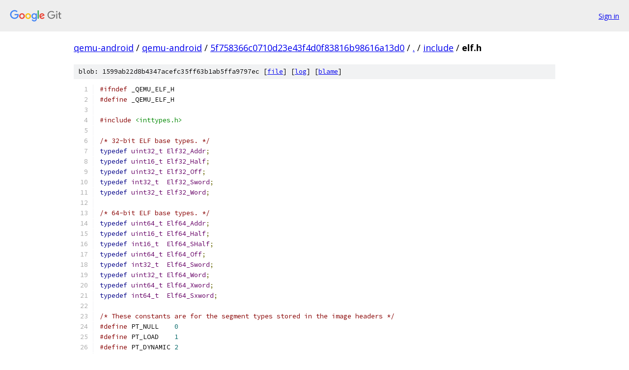

--- FILE ---
content_type: text/html; charset=utf-8
request_url: https://qemu-android.googlesource.com/qemu-android/+/5f758366c0710d23e43f4d0f83816b98616a13d0/include/elf.h
body_size: 30816
content:
<!DOCTYPE html><html lang="en"><head><meta charset="utf-8"><meta name="viewport" content="width=device-width, initial-scale=1"><title>include/elf.h - qemu-android - Git at Google</title><link rel="stylesheet" type="text/css" href="/+static/base.css"><link rel="stylesheet" type="text/css" href="/+static/prettify/prettify.css"><!-- default customHeadTagPart --></head><body class="Site"><header class="Site-header"><div class="Header"><a class="Header-image" href="/"><img src="//www.gstatic.com/images/branding/lockups/2x/lockup_git_color_108x24dp.png" width="108" height="24" alt="Google Git"></a><div class="Header-menu"> <a class="Header-menuItem" href="https://accounts.google.com/AccountChooser?faa=1&amp;continue=https://qemu-android.googlesource.com/login/qemu-android/%2B/5f758366c0710d23e43f4d0f83816b98616a13d0/include/elf.h">Sign in</a> </div></div></header><div class="Site-content"><div class="Container "><div class="Breadcrumbs"><a class="Breadcrumbs-crumb" href="/?format=HTML">qemu-android</a> / <a class="Breadcrumbs-crumb" href="/qemu-android/">qemu-android</a> / <a class="Breadcrumbs-crumb" href="/qemu-android/+/5f758366c0710d23e43f4d0f83816b98616a13d0">5f758366c0710d23e43f4d0f83816b98616a13d0</a> / <a class="Breadcrumbs-crumb" href="/qemu-android/+/5f758366c0710d23e43f4d0f83816b98616a13d0/">.</a> / <a class="Breadcrumbs-crumb" href="/qemu-android/+/5f758366c0710d23e43f4d0f83816b98616a13d0/include">include</a> / <span class="Breadcrumbs-crumb">elf.h</span></div><div class="u-sha1 u-monospace BlobSha1">blob: 1599ab22d8b4347acefc35ff63b1ab5ffa9797ec [<a href="/qemu-android/+/5f758366c0710d23e43f4d0f83816b98616a13d0/include/elf.h">file</a>] [<a href="/qemu-android/+log/5f758366c0710d23e43f4d0f83816b98616a13d0/include/elf.h">log</a>] [<a href="/qemu-android/+blame/5f758366c0710d23e43f4d0f83816b98616a13d0/include/elf.h">blame</a>]</div><table class="FileContents"><tr class="u-pre u-monospace FileContents-line"><td class="u-lineNum u-noSelect FileContents-lineNum" data-line-number="1"></td><td class="FileContents-lineContents" id="1"><span class="com">#ifndef</span><span class="pln"> _QEMU_ELF_H</span></td></tr><tr class="u-pre u-monospace FileContents-line"><td class="u-lineNum u-noSelect FileContents-lineNum" data-line-number="2"></td><td class="FileContents-lineContents" id="2"><span class="com">#define</span><span class="pln"> _QEMU_ELF_H</span></td></tr><tr class="u-pre u-monospace FileContents-line"><td class="u-lineNum u-noSelect FileContents-lineNum" data-line-number="3"></td><td class="FileContents-lineContents" id="3"></td></tr><tr class="u-pre u-monospace FileContents-line"><td class="u-lineNum u-noSelect FileContents-lineNum" data-line-number="4"></td><td class="FileContents-lineContents" id="4"><span class="com">#include</span><span class="pln"> </span><span class="str">&lt;inttypes.h&gt;</span></td></tr><tr class="u-pre u-monospace FileContents-line"><td class="u-lineNum u-noSelect FileContents-lineNum" data-line-number="5"></td><td class="FileContents-lineContents" id="5"></td></tr><tr class="u-pre u-monospace FileContents-line"><td class="u-lineNum u-noSelect FileContents-lineNum" data-line-number="6"></td><td class="FileContents-lineContents" id="6"><span class="com">/* 32-bit ELF base types. */</span></td></tr><tr class="u-pre u-monospace FileContents-line"><td class="u-lineNum u-noSelect FileContents-lineNum" data-line-number="7"></td><td class="FileContents-lineContents" id="7"><span class="kwd">typedef</span><span class="pln"> </span><span class="typ">uint32_t</span><span class="pln"> </span><span class="typ">Elf32_Addr</span><span class="pun">;</span></td></tr><tr class="u-pre u-monospace FileContents-line"><td class="u-lineNum u-noSelect FileContents-lineNum" data-line-number="8"></td><td class="FileContents-lineContents" id="8"><span class="kwd">typedef</span><span class="pln"> </span><span class="typ">uint16_t</span><span class="pln"> </span><span class="typ">Elf32_Half</span><span class="pun">;</span></td></tr><tr class="u-pre u-monospace FileContents-line"><td class="u-lineNum u-noSelect FileContents-lineNum" data-line-number="9"></td><td class="FileContents-lineContents" id="9"><span class="kwd">typedef</span><span class="pln"> </span><span class="typ">uint32_t</span><span class="pln"> </span><span class="typ">Elf32_Off</span><span class="pun">;</span></td></tr><tr class="u-pre u-monospace FileContents-line"><td class="u-lineNum u-noSelect FileContents-lineNum" data-line-number="10"></td><td class="FileContents-lineContents" id="10"><span class="kwd">typedef</span><span class="pln"> </span><span class="typ">int32_t</span><span class="pln">  </span><span class="typ">Elf32_Sword</span><span class="pun">;</span></td></tr><tr class="u-pre u-monospace FileContents-line"><td class="u-lineNum u-noSelect FileContents-lineNum" data-line-number="11"></td><td class="FileContents-lineContents" id="11"><span class="kwd">typedef</span><span class="pln"> </span><span class="typ">uint32_t</span><span class="pln"> </span><span class="typ">Elf32_Word</span><span class="pun">;</span></td></tr><tr class="u-pre u-monospace FileContents-line"><td class="u-lineNum u-noSelect FileContents-lineNum" data-line-number="12"></td><td class="FileContents-lineContents" id="12"></td></tr><tr class="u-pre u-monospace FileContents-line"><td class="u-lineNum u-noSelect FileContents-lineNum" data-line-number="13"></td><td class="FileContents-lineContents" id="13"><span class="com">/* 64-bit ELF base types. */</span></td></tr><tr class="u-pre u-monospace FileContents-line"><td class="u-lineNum u-noSelect FileContents-lineNum" data-line-number="14"></td><td class="FileContents-lineContents" id="14"><span class="kwd">typedef</span><span class="pln"> </span><span class="typ">uint64_t</span><span class="pln"> </span><span class="typ">Elf64_Addr</span><span class="pun">;</span></td></tr><tr class="u-pre u-monospace FileContents-line"><td class="u-lineNum u-noSelect FileContents-lineNum" data-line-number="15"></td><td class="FileContents-lineContents" id="15"><span class="kwd">typedef</span><span class="pln"> </span><span class="typ">uint16_t</span><span class="pln"> </span><span class="typ">Elf64_Half</span><span class="pun">;</span></td></tr><tr class="u-pre u-monospace FileContents-line"><td class="u-lineNum u-noSelect FileContents-lineNum" data-line-number="16"></td><td class="FileContents-lineContents" id="16"><span class="kwd">typedef</span><span class="pln"> </span><span class="typ">int16_t</span><span class="pln">	 </span><span class="typ">Elf64_SHalf</span><span class="pun">;</span></td></tr><tr class="u-pre u-monospace FileContents-line"><td class="u-lineNum u-noSelect FileContents-lineNum" data-line-number="17"></td><td class="FileContents-lineContents" id="17"><span class="kwd">typedef</span><span class="pln"> </span><span class="typ">uint64_t</span><span class="pln"> </span><span class="typ">Elf64_Off</span><span class="pun">;</span></td></tr><tr class="u-pre u-monospace FileContents-line"><td class="u-lineNum u-noSelect FileContents-lineNum" data-line-number="18"></td><td class="FileContents-lineContents" id="18"><span class="kwd">typedef</span><span class="pln"> </span><span class="typ">int32_t</span><span class="pln">	 </span><span class="typ">Elf64_Sword</span><span class="pun">;</span></td></tr><tr class="u-pre u-monospace FileContents-line"><td class="u-lineNum u-noSelect FileContents-lineNum" data-line-number="19"></td><td class="FileContents-lineContents" id="19"><span class="kwd">typedef</span><span class="pln"> </span><span class="typ">uint32_t</span><span class="pln"> </span><span class="typ">Elf64_Word</span><span class="pun">;</span></td></tr><tr class="u-pre u-monospace FileContents-line"><td class="u-lineNum u-noSelect FileContents-lineNum" data-line-number="20"></td><td class="FileContents-lineContents" id="20"><span class="kwd">typedef</span><span class="pln"> </span><span class="typ">uint64_t</span><span class="pln"> </span><span class="typ">Elf64_Xword</span><span class="pun">;</span></td></tr><tr class="u-pre u-monospace FileContents-line"><td class="u-lineNum u-noSelect FileContents-lineNum" data-line-number="21"></td><td class="FileContents-lineContents" id="21"><span class="kwd">typedef</span><span class="pln"> </span><span class="typ">int64_t</span><span class="pln">  </span><span class="typ">Elf64_Sxword</span><span class="pun">;</span></td></tr><tr class="u-pre u-monospace FileContents-line"><td class="u-lineNum u-noSelect FileContents-lineNum" data-line-number="22"></td><td class="FileContents-lineContents" id="22"></td></tr><tr class="u-pre u-monospace FileContents-line"><td class="u-lineNum u-noSelect FileContents-lineNum" data-line-number="23"></td><td class="FileContents-lineContents" id="23"><span class="com">/* These constants are for the segment types stored in the image headers */</span></td></tr><tr class="u-pre u-monospace FileContents-line"><td class="u-lineNum u-noSelect FileContents-lineNum" data-line-number="24"></td><td class="FileContents-lineContents" id="24"><span class="com">#define</span><span class="pln"> PT_NULL    </span><span class="lit">0</span></td></tr><tr class="u-pre u-monospace FileContents-line"><td class="u-lineNum u-noSelect FileContents-lineNum" data-line-number="25"></td><td class="FileContents-lineContents" id="25"><span class="com">#define</span><span class="pln"> PT_LOAD    </span><span class="lit">1</span></td></tr><tr class="u-pre u-monospace FileContents-line"><td class="u-lineNum u-noSelect FileContents-lineNum" data-line-number="26"></td><td class="FileContents-lineContents" id="26"><span class="com">#define</span><span class="pln"> PT_DYNAMIC </span><span class="lit">2</span></td></tr><tr class="u-pre u-monospace FileContents-line"><td class="u-lineNum u-noSelect FileContents-lineNum" data-line-number="27"></td><td class="FileContents-lineContents" id="27"><span class="com">#define</span><span class="pln"> PT_INTERP  </span><span class="lit">3</span></td></tr><tr class="u-pre u-monospace FileContents-line"><td class="u-lineNum u-noSelect FileContents-lineNum" data-line-number="28"></td><td class="FileContents-lineContents" id="28"><span class="com">#define</span><span class="pln"> PT_NOTE    </span><span class="lit">4</span></td></tr><tr class="u-pre u-monospace FileContents-line"><td class="u-lineNum u-noSelect FileContents-lineNum" data-line-number="29"></td><td class="FileContents-lineContents" id="29"><span class="com">#define</span><span class="pln"> PT_SHLIB   </span><span class="lit">5</span></td></tr><tr class="u-pre u-monospace FileContents-line"><td class="u-lineNum u-noSelect FileContents-lineNum" data-line-number="30"></td><td class="FileContents-lineContents" id="30"><span class="com">#define</span><span class="pln"> PT_PHDR    </span><span class="lit">6</span></td></tr><tr class="u-pre u-monospace FileContents-line"><td class="u-lineNum u-noSelect FileContents-lineNum" data-line-number="31"></td><td class="FileContents-lineContents" id="31"><span class="com">#define</span><span class="pln"> PT_LOPROC  </span><span class="lit">0x70000000</span></td></tr><tr class="u-pre u-monospace FileContents-line"><td class="u-lineNum u-noSelect FileContents-lineNum" data-line-number="32"></td><td class="FileContents-lineContents" id="32"><span class="com">#define</span><span class="pln"> PT_HIPROC  </span><span class="lit">0x7fffffff</span></td></tr><tr class="u-pre u-monospace FileContents-line"><td class="u-lineNum u-noSelect FileContents-lineNum" data-line-number="33"></td><td class="FileContents-lineContents" id="33"><span class="com">#define</span><span class="pln"> PT_MIPS_REGINFO		</span><span class="lit">0x70000000</span></td></tr><tr class="u-pre u-monospace FileContents-line"><td class="u-lineNum u-noSelect FileContents-lineNum" data-line-number="34"></td><td class="FileContents-lineContents" id="34"><span class="com">#define</span><span class="pln"> PT_MIPS_OPTIONS		</span><span class="lit">0x70000001</span></td></tr><tr class="u-pre u-monospace FileContents-line"><td class="u-lineNum u-noSelect FileContents-lineNum" data-line-number="35"></td><td class="FileContents-lineContents" id="35"></td></tr><tr class="u-pre u-monospace FileContents-line"><td class="u-lineNum u-noSelect FileContents-lineNum" data-line-number="36"></td><td class="FileContents-lineContents" id="36"><span class="com">/* Flags in the e_flags field of the header */</span></td></tr><tr class="u-pre u-monospace FileContents-line"><td class="u-lineNum u-noSelect FileContents-lineNum" data-line-number="37"></td><td class="FileContents-lineContents" id="37"><span class="com">/* MIPS architecture level. */</span></td></tr><tr class="u-pre u-monospace FileContents-line"><td class="u-lineNum u-noSelect FileContents-lineNum" data-line-number="38"></td><td class="FileContents-lineContents" id="38"><span class="com">#define</span><span class="pln"> EF_MIPS_ARCH_1		</span><span class="lit">0x00000000</span><span class="pln">	</span><span class="com">/* -mips1 code.  */</span></td></tr><tr class="u-pre u-monospace FileContents-line"><td class="u-lineNum u-noSelect FileContents-lineNum" data-line-number="39"></td><td class="FileContents-lineContents" id="39"><span class="com">#define</span><span class="pln"> EF_MIPS_ARCH_2		</span><span class="lit">0x10000000</span><span class="pln">	</span><span class="com">/* -mips2 code.  */</span></td></tr><tr class="u-pre u-monospace FileContents-line"><td class="u-lineNum u-noSelect FileContents-lineNum" data-line-number="40"></td><td class="FileContents-lineContents" id="40"><span class="com">#define</span><span class="pln"> EF_MIPS_ARCH_3		</span><span class="lit">0x20000000</span><span class="pln">	</span><span class="com">/* -mips3 code.  */</span></td></tr><tr class="u-pre u-monospace FileContents-line"><td class="u-lineNum u-noSelect FileContents-lineNum" data-line-number="41"></td><td class="FileContents-lineContents" id="41"><span class="com">#define</span><span class="pln"> EF_MIPS_ARCH_4		</span><span class="lit">0x30000000</span><span class="pln">	</span><span class="com">/* -mips4 code.  */</span></td></tr><tr class="u-pre u-monospace FileContents-line"><td class="u-lineNum u-noSelect FileContents-lineNum" data-line-number="42"></td><td class="FileContents-lineContents" id="42"><span class="com">#define</span><span class="pln"> EF_MIPS_ARCH_5		</span><span class="lit">0x40000000</span><span class="pln">	</span><span class="com">/* -mips5 code.  */</span></td></tr><tr class="u-pre u-monospace FileContents-line"><td class="u-lineNum u-noSelect FileContents-lineNum" data-line-number="43"></td><td class="FileContents-lineContents" id="43"><span class="com">#define</span><span class="pln"> EF_MIPS_ARCH_32		</span><span class="lit">0x50000000</span><span class="pln">	</span><span class="com">/* MIPS32 code.  */</span></td></tr><tr class="u-pre u-monospace FileContents-line"><td class="u-lineNum u-noSelect FileContents-lineNum" data-line-number="44"></td><td class="FileContents-lineContents" id="44"><span class="com">#define</span><span class="pln"> EF_MIPS_ARCH_64		</span><span class="lit">0x60000000</span><span class="pln">	</span><span class="com">/* MIPS64 code.  */</span></td></tr><tr class="u-pre u-monospace FileContents-line"><td class="u-lineNum u-noSelect FileContents-lineNum" data-line-number="45"></td><td class="FileContents-lineContents" id="45"></td></tr><tr class="u-pre u-monospace FileContents-line"><td class="u-lineNum u-noSelect FileContents-lineNum" data-line-number="46"></td><td class="FileContents-lineContents" id="46"><span class="com">/* The ABI of a file. */</span></td></tr><tr class="u-pre u-monospace FileContents-line"><td class="u-lineNum u-noSelect FileContents-lineNum" data-line-number="47"></td><td class="FileContents-lineContents" id="47"><span class="com">#define</span><span class="pln"> EF_MIPS_ABI_O32		</span><span class="lit">0x00001000</span><span class="pln">	</span><span class="com">/* O32 ABI.  */</span></td></tr><tr class="u-pre u-monospace FileContents-line"><td class="u-lineNum u-noSelect FileContents-lineNum" data-line-number="48"></td><td class="FileContents-lineContents" id="48"><span class="com">#define</span><span class="pln"> EF_MIPS_ABI_O64		</span><span class="lit">0x00002000</span><span class="pln">	</span><span class="com">/* O32 extended for 64 bit.  */</span></td></tr><tr class="u-pre u-monospace FileContents-line"><td class="u-lineNum u-noSelect FileContents-lineNum" data-line-number="49"></td><td class="FileContents-lineContents" id="49"></td></tr><tr class="u-pre u-monospace FileContents-line"><td class="u-lineNum u-noSelect FileContents-lineNum" data-line-number="50"></td><td class="FileContents-lineContents" id="50"><span class="com">#define</span><span class="pln"> EF_MIPS_NOREORDER </span><span class="lit">0x00000001</span></td></tr><tr class="u-pre u-monospace FileContents-line"><td class="u-lineNum u-noSelect FileContents-lineNum" data-line-number="51"></td><td class="FileContents-lineContents" id="51"><span class="com">#define</span><span class="pln"> EF_MIPS_PIC       </span><span class="lit">0x00000002</span></td></tr><tr class="u-pre u-monospace FileContents-line"><td class="u-lineNum u-noSelect FileContents-lineNum" data-line-number="52"></td><td class="FileContents-lineContents" id="52"><span class="com">#define</span><span class="pln"> EF_MIPS_CPIC      </span><span class="lit">0x00000004</span></td></tr><tr class="u-pre u-monospace FileContents-line"><td class="u-lineNum u-noSelect FileContents-lineNum" data-line-number="53"></td><td class="FileContents-lineContents" id="53"><span class="com">#define</span><span class="pln"> EF_MIPS_ABI2		</span><span class="lit">0x00000020</span></td></tr><tr class="u-pre u-monospace FileContents-line"><td class="u-lineNum u-noSelect FileContents-lineNum" data-line-number="54"></td><td class="FileContents-lineContents" id="54"><span class="com">#define</span><span class="pln"> EF_MIPS_OPTIONS_FIRST	</span><span class="lit">0x00000080</span></td></tr><tr class="u-pre u-monospace FileContents-line"><td class="u-lineNum u-noSelect FileContents-lineNum" data-line-number="55"></td><td class="FileContents-lineContents" id="55"><span class="com">#define</span><span class="pln"> EF_MIPS_32BITMODE	</span><span class="lit">0x00000100</span></td></tr><tr class="u-pre u-monospace FileContents-line"><td class="u-lineNum u-noSelect FileContents-lineNum" data-line-number="56"></td><td class="FileContents-lineContents" id="56"><span class="com">#define</span><span class="pln"> EF_MIPS_ABI		</span><span class="lit">0x0000f000</span></td></tr><tr class="u-pre u-monospace FileContents-line"><td class="u-lineNum u-noSelect FileContents-lineNum" data-line-number="57"></td><td class="FileContents-lineContents" id="57"><span class="com">#define</span><span class="pln"> EF_MIPS_ARCH      </span><span class="lit">0xf0000000</span></td></tr><tr class="u-pre u-monospace FileContents-line"><td class="u-lineNum u-noSelect FileContents-lineNum" data-line-number="58"></td><td class="FileContents-lineContents" id="58"></td></tr><tr class="u-pre u-monospace FileContents-line"><td class="u-lineNum u-noSelect FileContents-lineNum" data-line-number="59"></td><td class="FileContents-lineContents" id="59"><span class="com">/* These constants define the different elf file types */</span></td></tr><tr class="u-pre u-monospace FileContents-line"><td class="u-lineNum u-noSelect FileContents-lineNum" data-line-number="60"></td><td class="FileContents-lineContents" id="60"><span class="com">#define</span><span class="pln"> ET_NONE   </span><span class="lit">0</span></td></tr><tr class="u-pre u-monospace FileContents-line"><td class="u-lineNum u-noSelect FileContents-lineNum" data-line-number="61"></td><td class="FileContents-lineContents" id="61"><span class="com">#define</span><span class="pln"> ET_REL    </span><span class="lit">1</span></td></tr><tr class="u-pre u-monospace FileContents-line"><td class="u-lineNum u-noSelect FileContents-lineNum" data-line-number="62"></td><td class="FileContents-lineContents" id="62"><span class="com">#define</span><span class="pln"> ET_EXEC   </span><span class="lit">2</span></td></tr><tr class="u-pre u-monospace FileContents-line"><td class="u-lineNum u-noSelect FileContents-lineNum" data-line-number="63"></td><td class="FileContents-lineContents" id="63"><span class="com">#define</span><span class="pln"> ET_DYN    </span><span class="lit">3</span></td></tr><tr class="u-pre u-monospace FileContents-line"><td class="u-lineNum u-noSelect FileContents-lineNum" data-line-number="64"></td><td class="FileContents-lineContents" id="64"><span class="com">#define</span><span class="pln"> ET_CORE   </span><span class="lit">4</span></td></tr><tr class="u-pre u-monospace FileContents-line"><td class="u-lineNum u-noSelect FileContents-lineNum" data-line-number="65"></td><td class="FileContents-lineContents" id="65"><span class="com">#define</span><span class="pln"> ET_LOPROC </span><span class="lit">0xff00</span></td></tr><tr class="u-pre u-monospace FileContents-line"><td class="u-lineNum u-noSelect FileContents-lineNum" data-line-number="66"></td><td class="FileContents-lineContents" id="66"><span class="com">#define</span><span class="pln"> ET_HIPROC </span><span class="lit">0xffff</span></td></tr><tr class="u-pre u-monospace FileContents-line"><td class="u-lineNum u-noSelect FileContents-lineNum" data-line-number="67"></td><td class="FileContents-lineContents" id="67"></td></tr><tr class="u-pre u-monospace FileContents-line"><td class="u-lineNum u-noSelect FileContents-lineNum" data-line-number="68"></td><td class="FileContents-lineContents" id="68"><span class="com">/* These constants define the various ELF target machines */</span></td></tr><tr class="u-pre u-monospace FileContents-line"><td class="u-lineNum u-noSelect FileContents-lineNum" data-line-number="69"></td><td class="FileContents-lineContents" id="69"><span class="com">#define</span><span class="pln"> EM_NONE  </span><span class="lit">0</span></td></tr><tr class="u-pre u-monospace FileContents-line"><td class="u-lineNum u-noSelect FileContents-lineNum" data-line-number="70"></td><td class="FileContents-lineContents" id="70"><span class="com">#define</span><span class="pln"> EM_M32   </span><span class="lit">1</span></td></tr><tr class="u-pre u-monospace FileContents-line"><td class="u-lineNum u-noSelect FileContents-lineNum" data-line-number="71"></td><td class="FileContents-lineContents" id="71"><span class="com">#define</span><span class="pln"> EM_SPARC </span><span class="lit">2</span></td></tr><tr class="u-pre u-monospace FileContents-line"><td class="u-lineNum u-noSelect FileContents-lineNum" data-line-number="72"></td><td class="FileContents-lineContents" id="72"><span class="com">#define</span><span class="pln"> EM_386   </span><span class="lit">3</span></td></tr><tr class="u-pre u-monospace FileContents-line"><td class="u-lineNum u-noSelect FileContents-lineNum" data-line-number="73"></td><td class="FileContents-lineContents" id="73"><span class="com">#define</span><span class="pln"> EM_68K   </span><span class="lit">4</span></td></tr><tr class="u-pre u-monospace FileContents-line"><td class="u-lineNum u-noSelect FileContents-lineNum" data-line-number="74"></td><td class="FileContents-lineContents" id="74"><span class="com">#define</span><span class="pln"> EM_88K   </span><span class="lit">5</span></td></tr><tr class="u-pre u-monospace FileContents-line"><td class="u-lineNum u-noSelect FileContents-lineNum" data-line-number="75"></td><td class="FileContents-lineContents" id="75"><span class="com">#define</span><span class="pln"> EM_486   </span><span class="lit">6</span><span class="pln">   </span><span class="com">/* Perhaps disused */</span></td></tr><tr class="u-pre u-monospace FileContents-line"><td class="u-lineNum u-noSelect FileContents-lineNum" data-line-number="76"></td><td class="FileContents-lineContents" id="76"><span class="com">#define</span><span class="pln"> EM_860   </span><span class="lit">7</span></td></tr><tr class="u-pre u-monospace FileContents-line"><td class="u-lineNum u-noSelect FileContents-lineNum" data-line-number="77"></td><td class="FileContents-lineContents" id="77"></td></tr><tr class="u-pre u-monospace FileContents-line"><td class="u-lineNum u-noSelect FileContents-lineNum" data-line-number="78"></td><td class="FileContents-lineContents" id="78"><span class="com">#define</span><span class="pln"> EM_MIPS		</span><span class="lit">8</span><span class="pln">	</span><span class="com">/* MIPS R3000 (officially, big-endian only) */</span></td></tr><tr class="u-pre u-monospace FileContents-line"><td class="u-lineNum u-noSelect FileContents-lineNum" data-line-number="79"></td><td class="FileContents-lineContents" id="79"></td></tr><tr class="u-pre u-monospace FileContents-line"><td class="u-lineNum u-noSelect FileContents-lineNum" data-line-number="80"></td><td class="FileContents-lineContents" id="80"><span class="com">#define</span><span class="pln"> EM_MIPS_RS4_BE </span><span class="lit">10</span><span class="pln">	</span><span class="com">/* MIPS R4000 big-endian */</span></td></tr><tr class="u-pre u-monospace FileContents-line"><td class="u-lineNum u-noSelect FileContents-lineNum" data-line-number="81"></td><td class="FileContents-lineContents" id="81"></td></tr><tr class="u-pre u-monospace FileContents-line"><td class="u-lineNum u-noSelect FileContents-lineNum" data-line-number="82"></td><td class="FileContents-lineContents" id="82"><span class="com">#define</span><span class="pln"> EM_PARISC      </span><span class="lit">15</span><span class="pln">	</span><span class="com">/* HPPA */</span></td></tr><tr class="u-pre u-monospace FileContents-line"><td class="u-lineNum u-noSelect FileContents-lineNum" data-line-number="83"></td><td class="FileContents-lineContents" id="83"></td></tr><tr class="u-pre u-monospace FileContents-line"><td class="u-lineNum u-noSelect FileContents-lineNum" data-line-number="84"></td><td class="FileContents-lineContents" id="84"><span class="com">#define</span><span class="pln"> EM_SPARC32PLUS </span><span class="lit">18</span><span class="pln">	</span><span class="com">/* Sun&#39;s &quot;v8plus&quot; */</span></td></tr><tr class="u-pre u-monospace FileContents-line"><td class="u-lineNum u-noSelect FileContents-lineNum" data-line-number="85"></td><td class="FileContents-lineContents" id="85"></td></tr><tr class="u-pre u-monospace FileContents-line"><td class="u-lineNum u-noSelect FileContents-lineNum" data-line-number="86"></td><td class="FileContents-lineContents" id="86"><span class="com">#define</span><span class="pln"> EM_PPC	       </span><span class="lit">20</span><span class="pln">	</span><span class="com">/* PowerPC */</span></td></tr><tr class="u-pre u-monospace FileContents-line"><td class="u-lineNum u-noSelect FileContents-lineNum" data-line-number="87"></td><td class="FileContents-lineContents" id="87"><span class="com">#define</span><span class="pln"> EM_PPC64       </span><span class="lit">21</span><span class="pln">       </span><span class="com">/* PowerPC64 */</span></td></tr><tr class="u-pre u-monospace FileContents-line"><td class="u-lineNum u-noSelect FileContents-lineNum" data-line-number="88"></td><td class="FileContents-lineContents" id="88"></td></tr><tr class="u-pre u-monospace FileContents-line"><td class="u-lineNum u-noSelect FileContents-lineNum" data-line-number="89"></td><td class="FileContents-lineContents" id="89"><span class="com">#define</span><span class="pln"> EM_ARM		</span><span class="lit">40</span><span class="pln">		</span><span class="com">/* ARM */</span></td></tr><tr class="u-pre u-monospace FileContents-line"><td class="u-lineNum u-noSelect FileContents-lineNum" data-line-number="90"></td><td class="FileContents-lineContents" id="90"></td></tr><tr class="u-pre u-monospace FileContents-line"><td class="u-lineNum u-noSelect FileContents-lineNum" data-line-number="91"></td><td class="FileContents-lineContents" id="91"><span class="com">#define</span><span class="pln"> EM_SH	       </span><span class="lit">42</span><span class="pln">	</span><span class="com">/* SuperH */</span></td></tr><tr class="u-pre u-monospace FileContents-line"><td class="u-lineNum u-noSelect FileContents-lineNum" data-line-number="92"></td><td class="FileContents-lineContents" id="92"></td></tr><tr class="u-pre u-monospace FileContents-line"><td class="u-lineNum u-noSelect FileContents-lineNum" data-line-number="93"></td><td class="FileContents-lineContents" id="93"><span class="com">#define</span><span class="pln"> EM_SPARCV9     </span><span class="lit">43</span><span class="pln">	</span><span class="com">/* SPARC v9 64-bit */</span></td></tr><tr class="u-pre u-monospace FileContents-line"><td class="u-lineNum u-noSelect FileContents-lineNum" data-line-number="94"></td><td class="FileContents-lineContents" id="94"></td></tr><tr class="u-pre u-monospace FileContents-line"><td class="u-lineNum u-noSelect FileContents-lineNum" data-line-number="95"></td><td class="FileContents-lineContents" id="95"><span class="com">#define</span><span class="pln"> EM_IA_64	</span><span class="lit">50</span><span class="pln">	</span><span class="com">/* HP/Intel IA-64 */</span></td></tr><tr class="u-pre u-monospace FileContents-line"><td class="u-lineNum u-noSelect FileContents-lineNum" data-line-number="96"></td><td class="FileContents-lineContents" id="96"></td></tr><tr class="u-pre u-monospace FileContents-line"><td class="u-lineNum u-noSelect FileContents-lineNum" data-line-number="97"></td><td class="FileContents-lineContents" id="97"><span class="com">#define</span><span class="pln"> EM_X86_64	</span><span class="lit">62</span><span class="pln">	</span><span class="com">/* AMD x86-64 */</span></td></tr><tr class="u-pre u-monospace FileContents-line"><td class="u-lineNum u-noSelect FileContents-lineNum" data-line-number="98"></td><td class="FileContents-lineContents" id="98"></td></tr><tr class="u-pre u-monospace FileContents-line"><td class="u-lineNum u-noSelect FileContents-lineNum" data-line-number="99"></td><td class="FileContents-lineContents" id="99"><span class="com">#define</span><span class="pln"> EM_S390		</span><span class="lit">22</span><span class="pln">	</span><span class="com">/* IBM S/390 */</span></td></tr><tr class="u-pre u-monospace FileContents-line"><td class="u-lineNum u-noSelect FileContents-lineNum" data-line-number="100"></td><td class="FileContents-lineContents" id="100"></td></tr><tr class="u-pre u-monospace FileContents-line"><td class="u-lineNum u-noSelect FileContents-lineNum" data-line-number="101"></td><td class="FileContents-lineContents" id="101"><span class="com">#define</span><span class="pln"> EM_CRIS         </span><span class="lit">76</span><span class="pln">      </span><span class="com">/* Axis Communications 32-bit embedded processor */</span></td></tr><tr class="u-pre u-monospace FileContents-line"><td class="u-lineNum u-noSelect FileContents-lineNum" data-line-number="102"></td><td class="FileContents-lineContents" id="102"></td></tr><tr class="u-pre u-monospace FileContents-line"><td class="u-lineNum u-noSelect FileContents-lineNum" data-line-number="103"></td><td class="FileContents-lineContents" id="103"><span class="com">#define</span><span class="pln"> EM_V850		</span><span class="lit">87</span><span class="pln">	</span><span class="com">/* NEC v850 */</span></td></tr><tr class="u-pre u-monospace FileContents-line"><td class="u-lineNum u-noSelect FileContents-lineNum" data-line-number="104"></td><td class="FileContents-lineContents" id="104"></td></tr><tr class="u-pre u-monospace FileContents-line"><td class="u-lineNum u-noSelect FileContents-lineNum" data-line-number="105"></td><td class="FileContents-lineContents" id="105"><span class="com">#define</span><span class="pln"> EM_H8_300H      </span><span class="lit">47</span><span class="pln">      </span><span class="com">/* Hitachi H8/300H */</span></td></tr><tr class="u-pre u-monospace FileContents-line"><td class="u-lineNum u-noSelect FileContents-lineNum" data-line-number="106"></td><td class="FileContents-lineContents" id="106"><span class="com">#define</span><span class="pln"> EM_H8S          </span><span class="lit">48</span><span class="pln">      </span><span class="com">/* Hitachi H8S     */</span></td></tr><tr class="u-pre u-monospace FileContents-line"><td class="u-lineNum u-noSelect FileContents-lineNum" data-line-number="107"></td><td class="FileContents-lineContents" id="107"><span class="com">#define</span><span class="pln"> EM_LATTICEMICO32 </span><span class="lit">138</span><span class="pln">    </span><span class="com">/* LatticeMico32 */</span></td></tr><tr class="u-pre u-monospace FileContents-line"><td class="u-lineNum u-noSelect FileContents-lineNum" data-line-number="108"></td><td class="FileContents-lineContents" id="108"></td></tr><tr class="u-pre u-monospace FileContents-line"><td class="u-lineNum u-noSelect FileContents-lineNum" data-line-number="109"></td><td class="FileContents-lineContents" id="109"><span class="com">#define</span><span class="pln"> EM_OPENRISC     </span><span class="lit">92</span><span class="pln">        </span><span class="com">/* OpenCores OpenRISC */</span></td></tr><tr class="u-pre u-monospace FileContents-line"><td class="u-lineNum u-noSelect FileContents-lineNum" data-line-number="110"></td><td class="FileContents-lineContents" id="110"></td></tr><tr class="u-pre u-monospace FileContents-line"><td class="u-lineNum u-noSelect FileContents-lineNum" data-line-number="111"></td><td class="FileContents-lineContents" id="111"><span class="com">#define</span><span class="pln"> EM_UNICORE32    </span><span class="lit">110</span><span class="pln">     </span><span class="com">/* UniCore32 */</span></td></tr><tr class="u-pre u-monospace FileContents-line"><td class="u-lineNum u-noSelect FileContents-lineNum" data-line-number="112"></td><td class="FileContents-lineContents" id="112"></td></tr><tr class="u-pre u-monospace FileContents-line"><td class="u-lineNum u-noSelect FileContents-lineNum" data-line-number="113"></td><td class="FileContents-lineContents" id="113"><span class="com">/*</span></td></tr><tr class="u-pre u-monospace FileContents-line"><td class="u-lineNum u-noSelect FileContents-lineNum" data-line-number="114"></td><td class="FileContents-lineContents" id="114"><span class="com"> * This is an interim value that we will use until the committee comes</span></td></tr><tr class="u-pre u-monospace FileContents-line"><td class="u-lineNum u-noSelect FileContents-lineNum" data-line-number="115"></td><td class="FileContents-lineContents" id="115"><span class="com"> * up with a final number.</span></td></tr><tr class="u-pre u-monospace FileContents-line"><td class="u-lineNum u-noSelect FileContents-lineNum" data-line-number="116"></td><td class="FileContents-lineContents" id="116"><span class="com"> */</span></td></tr><tr class="u-pre u-monospace FileContents-line"><td class="u-lineNum u-noSelect FileContents-lineNum" data-line-number="117"></td><td class="FileContents-lineContents" id="117"><span class="com">#define</span><span class="pln"> EM_ALPHA	</span><span class="lit">0x9026</span></td></tr><tr class="u-pre u-monospace FileContents-line"><td class="u-lineNum u-noSelect FileContents-lineNum" data-line-number="118"></td><td class="FileContents-lineContents" id="118"></td></tr><tr class="u-pre u-monospace FileContents-line"><td class="u-lineNum u-noSelect FileContents-lineNum" data-line-number="119"></td><td class="FileContents-lineContents" id="119"><span class="com">/* Bogus old v850 magic number, used by old tools.  */</span></td></tr><tr class="u-pre u-monospace FileContents-line"><td class="u-lineNum u-noSelect FileContents-lineNum" data-line-number="120"></td><td class="FileContents-lineContents" id="120"><span class="com">#define</span><span class="pln"> EM_CYGNUS_V850	</span><span class="lit">0x9080</span></td></tr><tr class="u-pre u-monospace FileContents-line"><td class="u-lineNum u-noSelect FileContents-lineNum" data-line-number="121"></td><td class="FileContents-lineContents" id="121"></td></tr><tr class="u-pre u-monospace FileContents-line"><td class="u-lineNum u-noSelect FileContents-lineNum" data-line-number="122"></td><td class="FileContents-lineContents" id="122"><span class="com">/*</span></td></tr><tr class="u-pre u-monospace FileContents-line"><td class="u-lineNum u-noSelect FileContents-lineNum" data-line-number="123"></td><td class="FileContents-lineContents" id="123"><span class="com"> * This is the old interim value for S/390 architecture</span></td></tr><tr class="u-pre u-monospace FileContents-line"><td class="u-lineNum u-noSelect FileContents-lineNum" data-line-number="124"></td><td class="FileContents-lineContents" id="124"><span class="com"> */</span></td></tr><tr class="u-pre u-monospace FileContents-line"><td class="u-lineNum u-noSelect FileContents-lineNum" data-line-number="125"></td><td class="FileContents-lineContents" id="125"><span class="com">#define</span><span class="pln"> EM_S390_OLD     </span><span class="lit">0xA390</span></td></tr><tr class="u-pre u-monospace FileContents-line"><td class="u-lineNum u-noSelect FileContents-lineNum" data-line-number="126"></td><td class="FileContents-lineContents" id="126"></td></tr><tr class="u-pre u-monospace FileContents-line"><td class="u-lineNum u-noSelect FileContents-lineNum" data-line-number="127"></td><td class="FileContents-lineContents" id="127"><span class="com">#define</span><span class="pln"> EM_MICROBLAZE      </span><span class="lit">189</span></td></tr><tr class="u-pre u-monospace FileContents-line"><td class="u-lineNum u-noSelect FileContents-lineNum" data-line-number="128"></td><td class="FileContents-lineContents" id="128"><span class="com">#define</span><span class="pln"> EM_MICROBLAZE_OLD  </span><span class="lit">0xBAAB</span></td></tr><tr class="u-pre u-monospace FileContents-line"><td class="u-lineNum u-noSelect FileContents-lineNum" data-line-number="129"></td><td class="FileContents-lineContents" id="129"></td></tr><tr class="u-pre u-monospace FileContents-line"><td class="u-lineNum u-noSelect FileContents-lineNum" data-line-number="130"></td><td class="FileContents-lineContents" id="130"><span class="com">#define</span><span class="pln"> EM_XTENSA   </span><span class="lit">94</span><span class="pln">      </span><span class="com">/* Tensilica Xtensa */</span></td></tr><tr class="u-pre u-monospace FileContents-line"><td class="u-lineNum u-noSelect FileContents-lineNum" data-line-number="131"></td><td class="FileContents-lineContents" id="131"></td></tr><tr class="u-pre u-monospace FileContents-line"><td class="u-lineNum u-noSelect FileContents-lineNum" data-line-number="132"></td><td class="FileContents-lineContents" id="132"><span class="com">#define</span><span class="pln"> EM_AARCH64  </span><span class="lit">183</span></td></tr><tr class="u-pre u-monospace FileContents-line"><td class="u-lineNum u-noSelect FileContents-lineNum" data-line-number="133"></td><td class="FileContents-lineContents" id="133"></td></tr><tr class="u-pre u-monospace FileContents-line"><td class="u-lineNum u-noSelect FileContents-lineNum" data-line-number="134"></td><td class="FileContents-lineContents" id="134"><span class="com">/* This is the info that is needed to parse the dynamic section of the file */</span></td></tr><tr class="u-pre u-monospace FileContents-line"><td class="u-lineNum u-noSelect FileContents-lineNum" data-line-number="135"></td><td class="FileContents-lineContents" id="135"><span class="com">#define</span><span class="pln"> DT_NULL		</span><span class="lit">0</span></td></tr><tr class="u-pre u-monospace FileContents-line"><td class="u-lineNum u-noSelect FileContents-lineNum" data-line-number="136"></td><td class="FileContents-lineContents" id="136"><span class="com">#define</span><span class="pln"> DT_NEEDED	</span><span class="lit">1</span></td></tr><tr class="u-pre u-monospace FileContents-line"><td class="u-lineNum u-noSelect FileContents-lineNum" data-line-number="137"></td><td class="FileContents-lineContents" id="137"><span class="com">#define</span><span class="pln"> DT_PLTRELSZ	</span><span class="lit">2</span></td></tr><tr class="u-pre u-monospace FileContents-line"><td class="u-lineNum u-noSelect FileContents-lineNum" data-line-number="138"></td><td class="FileContents-lineContents" id="138"><span class="com">#define</span><span class="pln"> DT_PLTGOT	</span><span class="lit">3</span></td></tr><tr class="u-pre u-monospace FileContents-line"><td class="u-lineNum u-noSelect FileContents-lineNum" data-line-number="139"></td><td class="FileContents-lineContents" id="139"><span class="com">#define</span><span class="pln"> DT_HASH		</span><span class="lit">4</span></td></tr><tr class="u-pre u-monospace FileContents-line"><td class="u-lineNum u-noSelect FileContents-lineNum" data-line-number="140"></td><td class="FileContents-lineContents" id="140"><span class="com">#define</span><span class="pln"> DT_STRTAB	</span><span class="lit">5</span></td></tr><tr class="u-pre u-monospace FileContents-line"><td class="u-lineNum u-noSelect FileContents-lineNum" data-line-number="141"></td><td class="FileContents-lineContents" id="141"><span class="com">#define</span><span class="pln"> DT_SYMTAB	</span><span class="lit">6</span></td></tr><tr class="u-pre u-monospace FileContents-line"><td class="u-lineNum u-noSelect FileContents-lineNum" data-line-number="142"></td><td class="FileContents-lineContents" id="142"><span class="com">#define</span><span class="pln"> DT_RELA		</span><span class="lit">7</span></td></tr><tr class="u-pre u-monospace FileContents-line"><td class="u-lineNum u-noSelect FileContents-lineNum" data-line-number="143"></td><td class="FileContents-lineContents" id="143"><span class="com">#define</span><span class="pln"> DT_RELASZ	</span><span class="lit">8</span></td></tr><tr class="u-pre u-monospace FileContents-line"><td class="u-lineNum u-noSelect FileContents-lineNum" data-line-number="144"></td><td class="FileContents-lineContents" id="144"><span class="com">#define</span><span class="pln"> DT_RELAENT	</span><span class="lit">9</span></td></tr><tr class="u-pre u-monospace FileContents-line"><td class="u-lineNum u-noSelect FileContents-lineNum" data-line-number="145"></td><td class="FileContents-lineContents" id="145"><span class="com">#define</span><span class="pln"> DT_STRSZ	</span><span class="lit">10</span></td></tr><tr class="u-pre u-monospace FileContents-line"><td class="u-lineNum u-noSelect FileContents-lineNum" data-line-number="146"></td><td class="FileContents-lineContents" id="146"><span class="com">#define</span><span class="pln"> DT_SYMENT	</span><span class="lit">11</span></td></tr><tr class="u-pre u-monospace FileContents-line"><td class="u-lineNum u-noSelect FileContents-lineNum" data-line-number="147"></td><td class="FileContents-lineContents" id="147"><span class="com">#define</span><span class="pln"> DT_INIT		</span><span class="lit">12</span></td></tr><tr class="u-pre u-monospace FileContents-line"><td class="u-lineNum u-noSelect FileContents-lineNum" data-line-number="148"></td><td class="FileContents-lineContents" id="148"><span class="com">#define</span><span class="pln"> DT_FINI		</span><span class="lit">13</span></td></tr><tr class="u-pre u-monospace FileContents-line"><td class="u-lineNum u-noSelect FileContents-lineNum" data-line-number="149"></td><td class="FileContents-lineContents" id="149"><span class="com">#define</span><span class="pln"> DT_SONAME	</span><span class="lit">14</span></td></tr><tr class="u-pre u-monospace FileContents-line"><td class="u-lineNum u-noSelect FileContents-lineNum" data-line-number="150"></td><td class="FileContents-lineContents" id="150"><span class="com">#define</span><span class="pln"> DT_RPATH 	</span><span class="lit">15</span></td></tr><tr class="u-pre u-monospace FileContents-line"><td class="u-lineNum u-noSelect FileContents-lineNum" data-line-number="151"></td><td class="FileContents-lineContents" id="151"><span class="com">#define</span><span class="pln"> DT_SYMBOLIC	</span><span class="lit">16</span></td></tr><tr class="u-pre u-monospace FileContents-line"><td class="u-lineNum u-noSelect FileContents-lineNum" data-line-number="152"></td><td class="FileContents-lineContents" id="152"><span class="com">#define</span><span class="pln"> DT_REL	        </span><span class="lit">17</span></td></tr><tr class="u-pre u-monospace FileContents-line"><td class="u-lineNum u-noSelect FileContents-lineNum" data-line-number="153"></td><td class="FileContents-lineContents" id="153"><span class="com">#define</span><span class="pln"> DT_RELSZ	</span><span class="lit">18</span></td></tr><tr class="u-pre u-monospace FileContents-line"><td class="u-lineNum u-noSelect FileContents-lineNum" data-line-number="154"></td><td class="FileContents-lineContents" id="154"><span class="com">#define</span><span class="pln"> DT_RELENT	</span><span class="lit">19</span></td></tr><tr class="u-pre u-monospace FileContents-line"><td class="u-lineNum u-noSelect FileContents-lineNum" data-line-number="155"></td><td class="FileContents-lineContents" id="155"><span class="com">#define</span><span class="pln"> DT_PLTREL	</span><span class="lit">20</span></td></tr><tr class="u-pre u-monospace FileContents-line"><td class="u-lineNum u-noSelect FileContents-lineNum" data-line-number="156"></td><td class="FileContents-lineContents" id="156"><span class="com">#define</span><span class="pln"> DT_DEBUG	</span><span class="lit">21</span></td></tr><tr class="u-pre u-monospace FileContents-line"><td class="u-lineNum u-noSelect FileContents-lineNum" data-line-number="157"></td><td class="FileContents-lineContents" id="157"><span class="com">#define</span><span class="pln"> DT_TEXTREL	</span><span class="lit">22</span></td></tr><tr class="u-pre u-monospace FileContents-line"><td class="u-lineNum u-noSelect FileContents-lineNum" data-line-number="158"></td><td class="FileContents-lineContents" id="158"><span class="com">#define</span><span class="pln"> DT_JMPREL	</span><span class="lit">23</span></td></tr><tr class="u-pre u-monospace FileContents-line"><td class="u-lineNum u-noSelect FileContents-lineNum" data-line-number="159"></td><td class="FileContents-lineContents" id="159"><span class="com">#define</span><span class="pln"> DT_BINDNOW	</span><span class="lit">24</span></td></tr><tr class="u-pre u-monospace FileContents-line"><td class="u-lineNum u-noSelect FileContents-lineNum" data-line-number="160"></td><td class="FileContents-lineContents" id="160"><span class="com">#define</span><span class="pln"> DT_INIT_ARRAY	</span><span class="lit">25</span></td></tr><tr class="u-pre u-monospace FileContents-line"><td class="u-lineNum u-noSelect FileContents-lineNum" data-line-number="161"></td><td class="FileContents-lineContents" id="161"><span class="com">#define</span><span class="pln"> DT_FINI_ARRAY	</span><span class="lit">26</span></td></tr><tr class="u-pre u-monospace FileContents-line"><td class="u-lineNum u-noSelect FileContents-lineNum" data-line-number="162"></td><td class="FileContents-lineContents" id="162"><span class="com">#define</span><span class="pln"> DT_INIT_ARRAYSZ	</span><span class="lit">27</span></td></tr><tr class="u-pre u-monospace FileContents-line"><td class="u-lineNum u-noSelect FileContents-lineNum" data-line-number="163"></td><td class="FileContents-lineContents" id="163"><span class="com">#define</span><span class="pln"> DT_FINI_ARRAYSZ	</span><span class="lit">28</span></td></tr><tr class="u-pre u-monospace FileContents-line"><td class="u-lineNum u-noSelect FileContents-lineNum" data-line-number="164"></td><td class="FileContents-lineContents" id="164"><span class="com">#define</span><span class="pln"> DT_RUNPATH	</span><span class="lit">29</span></td></tr><tr class="u-pre u-monospace FileContents-line"><td class="u-lineNum u-noSelect FileContents-lineNum" data-line-number="165"></td><td class="FileContents-lineContents" id="165"><span class="com">#define</span><span class="pln"> DT_FLAGS	</span><span class="lit">30</span></td></tr><tr class="u-pre u-monospace FileContents-line"><td class="u-lineNum u-noSelect FileContents-lineNum" data-line-number="166"></td><td class="FileContents-lineContents" id="166"><span class="com">#define</span><span class="pln"> DT_LOOS		</span><span class="lit">0x6000000d</span></td></tr><tr class="u-pre u-monospace FileContents-line"><td class="u-lineNum u-noSelect FileContents-lineNum" data-line-number="167"></td><td class="FileContents-lineContents" id="167"><span class="com">#define</span><span class="pln"> DT_HIOS		</span><span class="lit">0x6ffff000</span></td></tr><tr class="u-pre u-monospace FileContents-line"><td class="u-lineNum u-noSelect FileContents-lineNum" data-line-number="168"></td><td class="FileContents-lineContents" id="168"><span class="com">#define</span><span class="pln"> DT_LOPROC	</span><span class="lit">0x70000000</span></td></tr><tr class="u-pre u-monospace FileContents-line"><td class="u-lineNum u-noSelect FileContents-lineNum" data-line-number="169"></td><td class="FileContents-lineContents" id="169"><span class="com">#define</span><span class="pln"> DT_HIPROC	</span><span class="lit">0x7fffffff</span></td></tr><tr class="u-pre u-monospace FileContents-line"><td class="u-lineNum u-noSelect FileContents-lineNum" data-line-number="170"></td><td class="FileContents-lineContents" id="170"></td></tr><tr class="u-pre u-monospace FileContents-line"><td class="u-lineNum u-noSelect FileContents-lineNum" data-line-number="171"></td><td class="FileContents-lineContents" id="171"><span class="com">/* DT_ entries which fall between DT_VALRNGLO and DT_VALRNDHI use</span></td></tr><tr class="u-pre u-monospace FileContents-line"><td class="u-lineNum u-noSelect FileContents-lineNum" data-line-number="172"></td><td class="FileContents-lineContents" id="172"><span class="com">   the d_val field of the Elf*_Dyn structure.  I.e. they contain scalars.  */</span></td></tr><tr class="u-pre u-monospace FileContents-line"><td class="u-lineNum u-noSelect FileContents-lineNum" data-line-number="173"></td><td class="FileContents-lineContents" id="173"><span class="com">#define</span><span class="pln"> DT_VALRNGLO	</span><span class="lit">0x6ffffd00</span></td></tr><tr class="u-pre u-monospace FileContents-line"><td class="u-lineNum u-noSelect FileContents-lineNum" data-line-number="174"></td><td class="FileContents-lineContents" id="174"><span class="com">#define</span><span class="pln"> DT_VALRNGHI	</span><span class="lit">0x6ffffdff</span></td></tr><tr class="u-pre u-monospace FileContents-line"><td class="u-lineNum u-noSelect FileContents-lineNum" data-line-number="175"></td><td class="FileContents-lineContents" id="175"></td></tr><tr class="u-pre u-monospace FileContents-line"><td class="u-lineNum u-noSelect FileContents-lineNum" data-line-number="176"></td><td class="FileContents-lineContents" id="176"><span class="com">/* DT_ entries which fall between DT_ADDRRNGLO and DT_ADDRRNGHI use</span></td></tr><tr class="u-pre u-monospace FileContents-line"><td class="u-lineNum u-noSelect FileContents-lineNum" data-line-number="177"></td><td class="FileContents-lineContents" id="177"><span class="com">   the d_ptr field of the Elf*_Dyn structure.  I.e. they contain pointers.  */</span></td></tr><tr class="u-pre u-monospace FileContents-line"><td class="u-lineNum u-noSelect FileContents-lineNum" data-line-number="178"></td><td class="FileContents-lineContents" id="178"><span class="com">#define</span><span class="pln"> DT_ADDRRNGLO	</span><span class="lit">0x6ffffe00</span></td></tr><tr class="u-pre u-monospace FileContents-line"><td class="u-lineNum u-noSelect FileContents-lineNum" data-line-number="179"></td><td class="FileContents-lineContents" id="179"><span class="com">#define</span><span class="pln"> DT_ADDRRNGHI	</span><span class="lit">0x6ffffeff</span></td></tr><tr class="u-pre u-monospace FileContents-line"><td class="u-lineNum u-noSelect FileContents-lineNum" data-line-number="180"></td><td class="FileContents-lineContents" id="180"></td></tr><tr class="u-pre u-monospace FileContents-line"><td class="u-lineNum u-noSelect FileContents-lineNum" data-line-number="181"></td><td class="FileContents-lineContents" id="181"><span class="com">#define</span><span class="pln">	DT_VERSYM	</span><span class="lit">0x6ffffff0</span></td></tr><tr class="u-pre u-monospace FileContents-line"><td class="u-lineNum u-noSelect FileContents-lineNum" data-line-number="182"></td><td class="FileContents-lineContents" id="182"><span class="com">#define</span><span class="pln"> DT_RELACOUNT	</span><span class="lit">0x6ffffff9</span></td></tr><tr class="u-pre u-monospace FileContents-line"><td class="u-lineNum u-noSelect FileContents-lineNum" data-line-number="183"></td><td class="FileContents-lineContents" id="183"><span class="com">#define</span><span class="pln"> DT_RELCOUNT	</span><span class="lit">0x6ffffffa</span></td></tr><tr class="u-pre u-monospace FileContents-line"><td class="u-lineNum u-noSelect FileContents-lineNum" data-line-number="184"></td><td class="FileContents-lineContents" id="184"><span class="com">#define</span><span class="pln"> DT_FLAGS_1	</span><span class="lit">0x6ffffffb</span></td></tr><tr class="u-pre u-monospace FileContents-line"><td class="u-lineNum u-noSelect FileContents-lineNum" data-line-number="185"></td><td class="FileContents-lineContents" id="185"><span class="com">#define</span><span class="pln"> DT_VERDEF	</span><span class="lit">0x6ffffffc</span></td></tr><tr class="u-pre u-monospace FileContents-line"><td class="u-lineNum u-noSelect FileContents-lineNum" data-line-number="186"></td><td class="FileContents-lineContents" id="186"><span class="com">#define</span><span class="pln"> DT_VERDEFNUM	</span><span class="lit">0x6ffffffd</span></td></tr><tr class="u-pre u-monospace FileContents-line"><td class="u-lineNum u-noSelect FileContents-lineNum" data-line-number="187"></td><td class="FileContents-lineContents" id="187"><span class="com">#define</span><span class="pln"> DT_VERNEED	</span><span class="lit">0x6ffffffe</span></td></tr><tr class="u-pre u-monospace FileContents-line"><td class="u-lineNum u-noSelect FileContents-lineNum" data-line-number="188"></td><td class="FileContents-lineContents" id="188"><span class="com">#define</span><span class="pln"> DT_VERNEEDNUM	</span><span class="lit">0x6fffffff</span></td></tr><tr class="u-pre u-monospace FileContents-line"><td class="u-lineNum u-noSelect FileContents-lineNum" data-line-number="189"></td><td class="FileContents-lineContents" id="189"></td></tr><tr class="u-pre u-monospace FileContents-line"><td class="u-lineNum u-noSelect FileContents-lineNum" data-line-number="190"></td><td class="FileContents-lineContents" id="190"><span class="com">#define</span><span class="pln"> DT_MIPS_RLD_VERSION	</span><span class="lit">0x70000001</span></td></tr><tr class="u-pre u-monospace FileContents-line"><td class="u-lineNum u-noSelect FileContents-lineNum" data-line-number="191"></td><td class="FileContents-lineContents" id="191"><span class="com">#define</span><span class="pln"> DT_MIPS_TIME_STAMP	</span><span class="lit">0x70000002</span></td></tr><tr class="u-pre u-monospace FileContents-line"><td class="u-lineNum u-noSelect FileContents-lineNum" data-line-number="192"></td><td class="FileContents-lineContents" id="192"><span class="com">#define</span><span class="pln"> DT_MIPS_ICHECKSUM	</span><span class="lit">0x70000003</span></td></tr><tr class="u-pre u-monospace FileContents-line"><td class="u-lineNum u-noSelect FileContents-lineNum" data-line-number="193"></td><td class="FileContents-lineContents" id="193"><span class="com">#define</span><span class="pln"> DT_MIPS_IVERSION	</span><span class="lit">0x70000004</span></td></tr><tr class="u-pre u-monospace FileContents-line"><td class="u-lineNum u-noSelect FileContents-lineNum" data-line-number="194"></td><td class="FileContents-lineContents" id="194"><span class="com">#define</span><span class="pln"> DT_MIPS_FLAGS		</span><span class="lit">0x70000005</span></td></tr><tr class="u-pre u-monospace FileContents-line"><td class="u-lineNum u-noSelect FileContents-lineNum" data-line-number="195"></td><td class="FileContents-lineContents" id="195"><span class="pln">  </span><span class="com">#define</span><span class="pln"> RHF_NONE		  </span><span class="lit">0</span></td></tr><tr class="u-pre u-monospace FileContents-line"><td class="u-lineNum u-noSelect FileContents-lineNum" data-line-number="196"></td><td class="FileContents-lineContents" id="196"><span class="pln">  </span><span class="com">#define</span><span class="pln"> RHF_HARDWAY		  </span><span class="lit">1</span></td></tr><tr class="u-pre u-monospace FileContents-line"><td class="u-lineNum u-noSelect FileContents-lineNum" data-line-number="197"></td><td class="FileContents-lineContents" id="197"><span class="pln">  </span><span class="com">#define</span><span class="pln"> RHF_NOTPOT		  </span><span class="lit">2</span></td></tr><tr class="u-pre u-monospace FileContents-line"><td class="u-lineNum u-noSelect FileContents-lineNum" data-line-number="198"></td><td class="FileContents-lineContents" id="198"><span class="com">#define</span><span class="pln"> DT_MIPS_BASE_ADDRESS	</span><span class="lit">0x70000006</span></td></tr><tr class="u-pre u-monospace FileContents-line"><td class="u-lineNum u-noSelect FileContents-lineNum" data-line-number="199"></td><td class="FileContents-lineContents" id="199"><span class="com">#define</span><span class="pln"> DT_MIPS_CONFLICT	</span><span class="lit">0x70000008</span></td></tr><tr class="u-pre u-monospace FileContents-line"><td class="u-lineNum u-noSelect FileContents-lineNum" data-line-number="200"></td><td class="FileContents-lineContents" id="200"><span class="com">#define</span><span class="pln"> DT_MIPS_LIBLIST		</span><span class="lit">0x70000009</span></td></tr><tr class="u-pre u-monospace FileContents-line"><td class="u-lineNum u-noSelect FileContents-lineNum" data-line-number="201"></td><td class="FileContents-lineContents" id="201"><span class="com">#define</span><span class="pln"> DT_MIPS_LOCAL_GOTNO	</span><span class="lit">0x7000000a</span></td></tr><tr class="u-pre u-monospace FileContents-line"><td class="u-lineNum u-noSelect FileContents-lineNum" data-line-number="202"></td><td class="FileContents-lineContents" id="202"><span class="com">#define</span><span class="pln"> DT_MIPS_CONFLICTNO	</span><span class="lit">0x7000000b</span></td></tr><tr class="u-pre u-monospace FileContents-line"><td class="u-lineNum u-noSelect FileContents-lineNum" data-line-number="203"></td><td class="FileContents-lineContents" id="203"><span class="com">#define</span><span class="pln"> DT_MIPS_LIBLISTNO	</span><span class="lit">0x70000010</span></td></tr><tr class="u-pre u-monospace FileContents-line"><td class="u-lineNum u-noSelect FileContents-lineNum" data-line-number="204"></td><td class="FileContents-lineContents" id="204"><span class="com">#define</span><span class="pln"> DT_MIPS_SYMTABNO	</span><span class="lit">0x70000011</span></td></tr><tr class="u-pre u-monospace FileContents-line"><td class="u-lineNum u-noSelect FileContents-lineNum" data-line-number="205"></td><td class="FileContents-lineContents" id="205"><span class="com">#define</span><span class="pln"> DT_MIPS_UNREFEXTNO	</span><span class="lit">0x70000012</span></td></tr><tr class="u-pre u-monospace FileContents-line"><td class="u-lineNum u-noSelect FileContents-lineNum" data-line-number="206"></td><td class="FileContents-lineContents" id="206"><span class="com">#define</span><span class="pln"> DT_MIPS_GOTSYM		</span><span class="lit">0x70000013</span></td></tr><tr class="u-pre u-monospace FileContents-line"><td class="u-lineNum u-noSelect FileContents-lineNum" data-line-number="207"></td><td class="FileContents-lineContents" id="207"><span class="com">#define</span><span class="pln"> DT_MIPS_HIPAGENO	</span><span class="lit">0x70000014</span></td></tr><tr class="u-pre u-monospace FileContents-line"><td class="u-lineNum u-noSelect FileContents-lineNum" data-line-number="208"></td><td class="FileContents-lineContents" id="208"><span class="com">#define</span><span class="pln"> DT_MIPS_RLD_MAP		</span><span class="lit">0x70000016</span></td></tr><tr class="u-pre u-monospace FileContents-line"><td class="u-lineNum u-noSelect FileContents-lineNum" data-line-number="209"></td><td class="FileContents-lineContents" id="209"></td></tr><tr class="u-pre u-monospace FileContents-line"><td class="u-lineNum u-noSelect FileContents-lineNum" data-line-number="210"></td><td class="FileContents-lineContents" id="210"><span class="com">/* This info is needed when parsing the symbol table */</span></td></tr><tr class="u-pre u-monospace FileContents-line"><td class="u-lineNum u-noSelect FileContents-lineNum" data-line-number="211"></td><td class="FileContents-lineContents" id="211"><span class="com">#define</span><span class="pln"> STB_LOCAL  </span><span class="lit">0</span></td></tr><tr class="u-pre u-monospace FileContents-line"><td class="u-lineNum u-noSelect FileContents-lineNum" data-line-number="212"></td><td class="FileContents-lineContents" id="212"><span class="com">#define</span><span class="pln"> STB_GLOBAL </span><span class="lit">1</span></td></tr><tr class="u-pre u-monospace FileContents-line"><td class="u-lineNum u-noSelect FileContents-lineNum" data-line-number="213"></td><td class="FileContents-lineContents" id="213"><span class="com">#define</span><span class="pln"> STB_WEAK   </span><span class="lit">2</span></td></tr><tr class="u-pre u-monospace FileContents-line"><td class="u-lineNum u-noSelect FileContents-lineNum" data-line-number="214"></td><td class="FileContents-lineContents" id="214"></td></tr><tr class="u-pre u-monospace FileContents-line"><td class="u-lineNum u-noSelect FileContents-lineNum" data-line-number="215"></td><td class="FileContents-lineContents" id="215"><span class="com">#define</span><span class="pln"> STT_NOTYPE  </span><span class="lit">0</span></td></tr><tr class="u-pre u-monospace FileContents-line"><td class="u-lineNum u-noSelect FileContents-lineNum" data-line-number="216"></td><td class="FileContents-lineContents" id="216"><span class="com">#define</span><span class="pln"> STT_OBJECT  </span><span class="lit">1</span></td></tr><tr class="u-pre u-monospace FileContents-line"><td class="u-lineNum u-noSelect FileContents-lineNum" data-line-number="217"></td><td class="FileContents-lineContents" id="217"><span class="com">#define</span><span class="pln"> STT_FUNC    </span><span class="lit">2</span></td></tr><tr class="u-pre u-monospace FileContents-line"><td class="u-lineNum u-noSelect FileContents-lineNum" data-line-number="218"></td><td class="FileContents-lineContents" id="218"><span class="com">#define</span><span class="pln"> STT_SECTION </span><span class="lit">3</span></td></tr><tr class="u-pre u-monospace FileContents-line"><td class="u-lineNum u-noSelect FileContents-lineNum" data-line-number="219"></td><td class="FileContents-lineContents" id="219"><span class="com">#define</span><span class="pln"> STT_FILE    </span><span class="lit">4</span></td></tr><tr class="u-pre u-monospace FileContents-line"><td class="u-lineNum u-noSelect FileContents-lineNum" data-line-number="220"></td><td class="FileContents-lineContents" id="220"></td></tr><tr class="u-pre u-monospace FileContents-line"><td class="u-lineNum u-noSelect FileContents-lineNum" data-line-number="221"></td><td class="FileContents-lineContents" id="221"><span class="com">#define</span><span class="pln"> ELF_ST_BIND</span><span class="pun">(</span><span class="pln">x</span><span class="pun">)</span><span class="pln">		</span><span class="pun">((</span><span class="pln">x</span><span class="pun">)</span><span class="pln"> </span><span class="pun">&gt;&gt;</span><span class="pln"> </span><span class="lit">4</span><span class="pun">)</span></td></tr><tr class="u-pre u-monospace FileContents-line"><td class="u-lineNum u-noSelect FileContents-lineNum" data-line-number="222"></td><td class="FileContents-lineContents" id="222"><span class="com">#define</span><span class="pln"> ELF_ST_TYPE</span><span class="pun">(</span><span class="pln">x</span><span class="pun">)</span><span class="pln">		</span><span class="pun">(((</span><span class="kwd">unsigned</span><span class="pln"> </span><span class="kwd">int</span><span class="pun">)</span><span class="pln"> x</span><span class="pun">)</span><span class="pln"> </span><span class="pun">&amp;</span><span class="pln"> </span><span class="lit">0xf</span><span class="pun">)</span></td></tr><tr class="u-pre u-monospace FileContents-line"><td class="u-lineNum u-noSelect FileContents-lineNum" data-line-number="223"></td><td class="FileContents-lineContents" id="223"><span class="com">#define</span><span class="pln"> ELF_ST_INFO</span><span class="pun">(</span><span class="pln">bind</span><span class="pun">,</span><span class="pln"> type</span><span class="pun">)</span><span class="pln"> </span><span class="pun">(((</span><span class="pln">bind</span><span class="pun">)</span><span class="pln"> </span><span class="pun">&lt;&lt;</span><span class="pln"> </span><span class="lit">4</span><span class="pun">)</span><span class="pln"> </span><span class="pun">|</span><span class="pln"> </span><span class="pun">((</span><span class="pln">type</span><span class="pun">)</span><span class="pln"> </span><span class="pun">&amp;</span><span class="pln"> </span><span class="lit">0xf</span><span class="pun">))</span></td></tr><tr class="u-pre u-monospace FileContents-line"><td class="u-lineNum u-noSelect FileContents-lineNum" data-line-number="224"></td><td class="FileContents-lineContents" id="224"><span class="com">#define</span><span class="pln"> ELF32_ST_BIND</span><span class="pun">(</span><span class="pln">x</span><span class="pun">)</span><span class="pln">	ELF_ST_BIND</span><span class="pun">(</span><span class="pln">x</span><span class="pun">)</span></td></tr><tr class="u-pre u-monospace FileContents-line"><td class="u-lineNum u-noSelect FileContents-lineNum" data-line-number="225"></td><td class="FileContents-lineContents" id="225"><span class="com">#define</span><span class="pln"> ELF32_ST_TYPE</span><span class="pun">(</span><span class="pln">x</span><span class="pun">)</span><span class="pln">	ELF_ST_TYPE</span><span class="pun">(</span><span class="pln">x</span><span class="pun">)</span></td></tr><tr class="u-pre u-monospace FileContents-line"><td class="u-lineNum u-noSelect FileContents-lineNum" data-line-number="226"></td><td class="FileContents-lineContents" id="226"><span class="com">#define</span><span class="pln"> ELF64_ST_BIND</span><span class="pun">(</span><span class="pln">x</span><span class="pun">)</span><span class="pln">	ELF_ST_BIND</span><span class="pun">(</span><span class="pln">x</span><span class="pun">)</span></td></tr><tr class="u-pre u-monospace FileContents-line"><td class="u-lineNum u-noSelect FileContents-lineNum" data-line-number="227"></td><td class="FileContents-lineContents" id="227"><span class="com">#define</span><span class="pln"> ELF64_ST_TYPE</span><span class="pun">(</span><span class="pln">x</span><span class="pun">)</span><span class="pln">	ELF_ST_TYPE</span><span class="pun">(</span><span class="pln">x</span><span class="pun">)</span></td></tr><tr class="u-pre u-monospace FileContents-line"><td class="u-lineNum u-noSelect FileContents-lineNum" data-line-number="228"></td><td class="FileContents-lineContents" id="228"></td></tr><tr class="u-pre u-monospace FileContents-line"><td class="u-lineNum u-noSelect FileContents-lineNum" data-line-number="229"></td><td class="FileContents-lineContents" id="229"><span class="com">/* Symbolic values for the entries in the auxiliary table</span></td></tr><tr class="u-pre u-monospace FileContents-line"><td class="u-lineNum u-noSelect FileContents-lineNum" data-line-number="230"></td><td class="FileContents-lineContents" id="230"><span class="com">   put on the initial stack */</span></td></tr><tr class="u-pre u-monospace FileContents-line"><td class="u-lineNum u-noSelect FileContents-lineNum" data-line-number="231"></td><td class="FileContents-lineContents" id="231"><span class="com">#define</span><span class="pln"> AT_NULL   </span><span class="lit">0</span><span class="pln">	</span><span class="com">/* end of vector */</span></td></tr><tr class="u-pre u-monospace FileContents-line"><td class="u-lineNum u-noSelect FileContents-lineNum" data-line-number="232"></td><td class="FileContents-lineContents" id="232"><span class="com">#define</span><span class="pln"> AT_IGNORE </span><span class="lit">1</span><span class="pln">	</span><span class="com">/* entry should be ignored */</span></td></tr><tr class="u-pre u-monospace FileContents-line"><td class="u-lineNum u-noSelect FileContents-lineNum" data-line-number="233"></td><td class="FileContents-lineContents" id="233"><span class="com">#define</span><span class="pln"> AT_EXECFD </span><span class="lit">2</span><span class="pln">	</span><span class="com">/* file descriptor of program */</span></td></tr><tr class="u-pre u-monospace FileContents-line"><td class="u-lineNum u-noSelect FileContents-lineNum" data-line-number="234"></td><td class="FileContents-lineContents" id="234"><span class="com">#define</span><span class="pln"> AT_PHDR   </span><span class="lit">3</span><span class="pln">	</span><span class="com">/* program headers for program */</span></td></tr><tr class="u-pre u-monospace FileContents-line"><td class="u-lineNum u-noSelect FileContents-lineNum" data-line-number="235"></td><td class="FileContents-lineContents" id="235"><span class="com">#define</span><span class="pln"> AT_PHENT  </span><span class="lit">4</span><span class="pln">	</span><span class="com">/* size of program header entry */</span></td></tr><tr class="u-pre u-monospace FileContents-line"><td class="u-lineNum u-noSelect FileContents-lineNum" data-line-number="236"></td><td class="FileContents-lineContents" id="236"><span class="com">#define</span><span class="pln"> AT_PHNUM  </span><span class="lit">5</span><span class="pln">	</span><span class="com">/* number of program headers */</span></td></tr><tr class="u-pre u-monospace FileContents-line"><td class="u-lineNum u-noSelect FileContents-lineNum" data-line-number="237"></td><td class="FileContents-lineContents" id="237"><span class="com">#define</span><span class="pln"> AT_PAGESZ </span><span class="lit">6</span><span class="pln">	</span><span class="com">/* system page size */</span></td></tr><tr class="u-pre u-monospace FileContents-line"><td class="u-lineNum u-noSelect FileContents-lineNum" data-line-number="238"></td><td class="FileContents-lineContents" id="238"><span class="com">#define</span><span class="pln"> AT_BASE   </span><span class="lit">7</span><span class="pln">	</span><span class="com">/* base address of interpreter */</span></td></tr><tr class="u-pre u-monospace FileContents-line"><td class="u-lineNum u-noSelect FileContents-lineNum" data-line-number="239"></td><td class="FileContents-lineContents" id="239"><span class="com">#define</span><span class="pln"> AT_FLAGS  </span><span class="lit">8</span><span class="pln">	</span><span class="com">/* flags */</span></td></tr><tr class="u-pre u-monospace FileContents-line"><td class="u-lineNum u-noSelect FileContents-lineNum" data-line-number="240"></td><td class="FileContents-lineContents" id="240"><span class="com">#define</span><span class="pln"> AT_ENTRY  </span><span class="lit">9</span><span class="pln">	</span><span class="com">/* entry point of program */</span></td></tr><tr class="u-pre u-monospace FileContents-line"><td class="u-lineNum u-noSelect FileContents-lineNum" data-line-number="241"></td><td class="FileContents-lineContents" id="241"><span class="com">#define</span><span class="pln"> AT_NOTELF </span><span class="lit">10</span><span class="pln">	</span><span class="com">/* program is not ELF */</span></td></tr><tr class="u-pre u-monospace FileContents-line"><td class="u-lineNum u-noSelect FileContents-lineNum" data-line-number="242"></td><td class="FileContents-lineContents" id="242"><span class="com">#define</span><span class="pln"> AT_UID    </span><span class="lit">11</span><span class="pln">	</span><span class="com">/* real uid */</span></td></tr><tr class="u-pre u-monospace FileContents-line"><td class="u-lineNum u-noSelect FileContents-lineNum" data-line-number="243"></td><td class="FileContents-lineContents" id="243"><span class="com">#define</span><span class="pln"> AT_EUID   </span><span class="lit">12</span><span class="pln">	</span><span class="com">/* effective uid */</span></td></tr><tr class="u-pre u-monospace FileContents-line"><td class="u-lineNum u-noSelect FileContents-lineNum" data-line-number="244"></td><td class="FileContents-lineContents" id="244"><span class="com">#define</span><span class="pln"> AT_GID    </span><span class="lit">13</span><span class="pln">	</span><span class="com">/* real gid */</span></td></tr><tr class="u-pre u-monospace FileContents-line"><td class="u-lineNum u-noSelect FileContents-lineNum" data-line-number="245"></td><td class="FileContents-lineContents" id="245"><span class="com">#define</span><span class="pln"> AT_EGID   </span><span class="lit">14</span><span class="pln">	</span><span class="com">/* effective gid */</span></td></tr><tr class="u-pre u-monospace FileContents-line"><td class="u-lineNum u-noSelect FileContents-lineNum" data-line-number="246"></td><td class="FileContents-lineContents" id="246"><span class="com">#define</span><span class="pln"> AT_PLATFORM </span><span class="lit">15</span><span class="pln">  </span><span class="com">/* string identifying CPU for optimizations */</span></td></tr><tr class="u-pre u-monospace FileContents-line"><td class="u-lineNum u-noSelect FileContents-lineNum" data-line-number="247"></td><td class="FileContents-lineContents" id="247"><span class="com">#define</span><span class="pln"> AT_HWCAP  </span><span class="lit">16</span><span class="pln">    </span><span class="com">/* arch dependent hints at CPU capabilities */</span></td></tr><tr class="u-pre u-monospace FileContents-line"><td class="u-lineNum u-noSelect FileContents-lineNum" data-line-number="248"></td><td class="FileContents-lineContents" id="248"><span class="com">#define</span><span class="pln"> AT_CLKTCK </span><span class="lit">17</span><span class="pln">	</span><span class="com">/* frequency at which times() increments */</span></td></tr><tr class="u-pre u-monospace FileContents-line"><td class="u-lineNum u-noSelect FileContents-lineNum" data-line-number="249"></td><td class="FileContents-lineContents" id="249"><span class="com">#define</span><span class="pln"> AT_FPUCW  </span><span class="lit">18</span><span class="pln">	</span><span class="com">/* info about fpu initialization by kernel */</span></td></tr><tr class="u-pre u-monospace FileContents-line"><td class="u-lineNum u-noSelect FileContents-lineNum" data-line-number="250"></td><td class="FileContents-lineContents" id="250"><span class="com">#define</span><span class="pln"> AT_DCACHEBSIZE	</span><span class="lit">19</span><span class="pln">	</span><span class="com">/* data cache block size */</span></td></tr><tr class="u-pre u-monospace FileContents-line"><td class="u-lineNum u-noSelect FileContents-lineNum" data-line-number="251"></td><td class="FileContents-lineContents" id="251"><span class="com">#define</span><span class="pln"> AT_ICACHEBSIZE	</span><span class="lit">20</span><span class="pln">	</span><span class="com">/* instruction cache block size */</span></td></tr><tr class="u-pre u-monospace FileContents-line"><td class="u-lineNum u-noSelect FileContents-lineNum" data-line-number="252"></td><td class="FileContents-lineContents" id="252"><span class="com">#define</span><span class="pln"> AT_UCACHEBSIZE	</span><span class="lit">21</span><span class="pln">	</span><span class="com">/* unified cache block size */</span></td></tr><tr class="u-pre u-monospace FileContents-line"><td class="u-lineNum u-noSelect FileContents-lineNum" data-line-number="253"></td><td class="FileContents-lineContents" id="253"><span class="com">#define</span><span class="pln"> AT_IGNOREPPC	</span><span class="lit">22</span><span class="pln">	</span><span class="com">/* ppc only; entry should be ignored */</span></td></tr><tr class="u-pre u-monospace FileContents-line"><td class="u-lineNum u-noSelect FileContents-lineNum" data-line-number="254"></td><td class="FileContents-lineContents" id="254"><span class="com">#define</span><span class="pln"> AT_SECURE	</span><span class="lit">23</span><span class="pln">	</span><span class="com">/* boolean, was exec suid-like? */</span></td></tr><tr class="u-pre u-monospace FileContents-line"><td class="u-lineNum u-noSelect FileContents-lineNum" data-line-number="255"></td><td class="FileContents-lineContents" id="255"><span class="com">#define</span><span class="pln"> AT_BASE_PLATFORM </span><span class="lit">24</span><span class="pln">	</span><span class="com">/* string identifying real platforms */</span></td></tr><tr class="u-pre u-monospace FileContents-line"><td class="u-lineNum u-noSelect FileContents-lineNum" data-line-number="256"></td><td class="FileContents-lineContents" id="256"><span class="com">#define</span><span class="pln"> AT_RANDOM	</span><span class="lit">25</span><span class="pln">	</span><span class="com">/* address of 16 random bytes */</span></td></tr><tr class="u-pre u-monospace FileContents-line"><td class="u-lineNum u-noSelect FileContents-lineNum" data-line-number="257"></td><td class="FileContents-lineContents" id="257"><span class="com">#define</span><span class="pln"> AT_HWCAP2       </span><span class="lit">26</span><span class="pln">      </span><span class="com">/* extension of AT_HWCAP */</span></td></tr><tr class="u-pre u-monospace FileContents-line"><td class="u-lineNum u-noSelect FileContents-lineNum" data-line-number="258"></td><td class="FileContents-lineContents" id="258"><span class="com">#define</span><span class="pln"> AT_EXECFN	</span><span class="lit">31</span><span class="pln">	</span><span class="com">/* filename of the executable */</span></td></tr><tr class="u-pre u-monospace FileContents-line"><td class="u-lineNum u-noSelect FileContents-lineNum" data-line-number="259"></td><td class="FileContents-lineContents" id="259"><span class="com">#define</span><span class="pln"> AT_SYSINFO	</span><span class="lit">32</span><span class="pln">	</span><span class="com">/* address of kernel entry point */</span></td></tr><tr class="u-pre u-monospace FileContents-line"><td class="u-lineNum u-noSelect FileContents-lineNum" data-line-number="260"></td><td class="FileContents-lineContents" id="260"><span class="com">#define</span><span class="pln"> AT_SYSINFO_EHDR	</span><span class="lit">33</span><span class="pln">	</span><span class="com">/* address of kernel vdso */</span></td></tr><tr class="u-pre u-monospace FileContents-line"><td class="u-lineNum u-noSelect FileContents-lineNum" data-line-number="261"></td><td class="FileContents-lineContents" id="261"><span class="com">#define</span><span class="pln"> AT_L1I_CACHESHAPE </span><span class="lit">34</span><span class="pln">	</span><span class="com">/* shapes of the caches: */</span></td></tr><tr class="u-pre u-monospace FileContents-line"><td class="u-lineNum u-noSelect FileContents-lineNum" data-line-number="262"></td><td class="FileContents-lineContents" id="262"><span class="com">#define</span><span class="pln"> AT_L1D_CACHESHAPE </span><span class="lit">35</span><span class="pln">	</span><span class="com">/*   bits 0-3: cache associativity.  */</span></td></tr><tr class="u-pre u-monospace FileContents-line"><td class="u-lineNum u-noSelect FileContents-lineNum" data-line-number="263"></td><td class="FileContents-lineContents" id="263"><span class="com">#define</span><span class="pln"> AT_L2_CACHESHAPE  </span><span class="lit">36</span><span class="pln">	</span><span class="com">/*   bits 4-7: log2 of line size.  */</span></td></tr><tr class="u-pre u-monospace FileContents-line"><td class="u-lineNum u-noSelect FileContents-lineNum" data-line-number="264"></td><td class="FileContents-lineContents" id="264"><span class="com">#define</span><span class="pln"> AT_L3_CACHESHAPE  </span><span class="lit">37</span><span class="pln">	</span><span class="com">/*   val&amp;~255: cache size.  */</span></td></tr><tr class="u-pre u-monospace FileContents-line"><td class="u-lineNum u-noSelect FileContents-lineNum" data-line-number="265"></td><td class="FileContents-lineContents" id="265"></td></tr><tr class="u-pre u-monospace FileContents-line"><td class="u-lineNum u-noSelect FileContents-lineNum" data-line-number="266"></td><td class="FileContents-lineContents" id="266"><span class="kwd">typedef</span><span class="pln"> </span><span class="kwd">struct</span><span class="pln"> </span><span class="kwd">dynamic</span><span class="pun">{</span></td></tr><tr class="u-pre u-monospace FileContents-line"><td class="u-lineNum u-noSelect FileContents-lineNum" data-line-number="267"></td><td class="FileContents-lineContents" id="267"><span class="pln">  </span><span class="typ">Elf32_Sword</span><span class="pln"> d_tag</span><span class="pun">;</span></td></tr><tr class="u-pre u-monospace FileContents-line"><td class="u-lineNum u-noSelect FileContents-lineNum" data-line-number="268"></td><td class="FileContents-lineContents" id="268"><span class="pln">  </span><span class="kwd">union</span><span class="pun">{</span></td></tr><tr class="u-pre u-monospace FileContents-line"><td class="u-lineNum u-noSelect FileContents-lineNum" data-line-number="269"></td><td class="FileContents-lineContents" id="269"><span class="pln">    </span><span class="typ">Elf32_Sword</span><span class="pln">	d_val</span><span class="pun">;</span></td></tr><tr class="u-pre u-monospace FileContents-line"><td class="u-lineNum u-noSelect FileContents-lineNum" data-line-number="270"></td><td class="FileContents-lineContents" id="270"><span class="pln">    </span><span class="typ">Elf32_Addr</span><span class="pln">	d_ptr</span><span class="pun">;</span></td></tr><tr class="u-pre u-monospace FileContents-line"><td class="u-lineNum u-noSelect FileContents-lineNum" data-line-number="271"></td><td class="FileContents-lineContents" id="271"><span class="pln">  </span><span class="pun">}</span><span class="pln"> d_un</span><span class="pun">;</span></td></tr><tr class="u-pre u-monospace FileContents-line"><td class="u-lineNum u-noSelect FileContents-lineNum" data-line-number="272"></td><td class="FileContents-lineContents" id="272"><span class="pun">}</span><span class="pln"> </span><span class="typ">Elf32_Dyn</span><span class="pun">;</span></td></tr><tr class="u-pre u-monospace FileContents-line"><td class="u-lineNum u-noSelect FileContents-lineNum" data-line-number="273"></td><td class="FileContents-lineContents" id="273"></td></tr><tr class="u-pre u-monospace FileContents-line"><td class="u-lineNum u-noSelect FileContents-lineNum" data-line-number="274"></td><td class="FileContents-lineContents" id="274"><span class="kwd">typedef</span><span class="pln"> </span><span class="kwd">struct</span><span class="pln"> </span><span class="pun">{</span></td></tr><tr class="u-pre u-monospace FileContents-line"><td class="u-lineNum u-noSelect FileContents-lineNum" data-line-number="275"></td><td class="FileContents-lineContents" id="275"><span class="pln">  </span><span class="typ">Elf64_Sxword</span><span class="pln"> d_tag</span><span class="pun">;</span><span class="pln">		</span><span class="com">/* entry tag value */</span></td></tr><tr class="u-pre u-monospace FileContents-line"><td class="u-lineNum u-noSelect FileContents-lineNum" data-line-number="276"></td><td class="FileContents-lineContents" id="276"><span class="pln">  </span><span class="kwd">union</span><span class="pln"> </span><span class="pun">{</span></td></tr><tr class="u-pre u-monospace FileContents-line"><td class="u-lineNum u-noSelect FileContents-lineNum" data-line-number="277"></td><td class="FileContents-lineContents" id="277"><span class="pln">    </span><span class="typ">Elf64_Xword</span><span class="pln"> d_val</span><span class="pun">;</span></td></tr><tr class="u-pre u-monospace FileContents-line"><td class="u-lineNum u-noSelect FileContents-lineNum" data-line-number="278"></td><td class="FileContents-lineContents" id="278"><span class="pln">    </span><span class="typ">Elf64_Addr</span><span class="pln"> d_ptr</span><span class="pun">;</span></td></tr><tr class="u-pre u-monospace FileContents-line"><td class="u-lineNum u-noSelect FileContents-lineNum" data-line-number="279"></td><td class="FileContents-lineContents" id="279"><span class="pln">  </span><span class="pun">}</span><span class="pln"> d_un</span><span class="pun">;</span></td></tr><tr class="u-pre u-monospace FileContents-line"><td class="u-lineNum u-noSelect FileContents-lineNum" data-line-number="280"></td><td class="FileContents-lineContents" id="280"><span class="pun">}</span><span class="pln"> </span><span class="typ">Elf64_Dyn</span><span class="pun">;</span></td></tr><tr class="u-pre u-monospace FileContents-line"><td class="u-lineNum u-noSelect FileContents-lineNum" data-line-number="281"></td><td class="FileContents-lineContents" id="281"></td></tr><tr class="u-pre u-monospace FileContents-line"><td class="u-lineNum u-noSelect FileContents-lineNum" data-line-number="282"></td><td class="FileContents-lineContents" id="282"><span class="com">/* The following are used with relocations */</span></td></tr><tr class="u-pre u-monospace FileContents-line"><td class="u-lineNum u-noSelect FileContents-lineNum" data-line-number="283"></td><td class="FileContents-lineContents" id="283"><span class="com">#define</span><span class="pln"> ELF32_R_SYM</span><span class="pun">(</span><span class="pln">x</span><span class="pun">)</span><span class="pln"> </span><span class="pun">((</span><span class="pln">x</span><span class="pun">)</span><span class="pln"> </span><span class="pun">&gt;&gt;</span><span class="pln"> </span><span class="lit">8</span><span class="pun">)</span></td></tr><tr class="u-pre u-monospace FileContents-line"><td class="u-lineNum u-noSelect FileContents-lineNum" data-line-number="284"></td><td class="FileContents-lineContents" id="284"><span class="com">#define</span><span class="pln"> ELF32_R_TYPE</span><span class="pun">(</span><span class="pln">x</span><span class="pun">)</span><span class="pln"> </span><span class="pun">((</span><span class="pln">x</span><span class="pun">)</span><span class="pln"> </span><span class="pun">&amp;</span><span class="pln"> </span><span class="lit">0xff</span><span class="pun">)</span></td></tr><tr class="u-pre u-monospace FileContents-line"><td class="u-lineNum u-noSelect FileContents-lineNum" data-line-number="285"></td><td class="FileContents-lineContents" id="285"></td></tr><tr class="u-pre u-monospace FileContents-line"><td class="u-lineNum u-noSelect FileContents-lineNum" data-line-number="286"></td><td class="FileContents-lineContents" id="286"><span class="com">#define</span><span class="pln"> ELF64_R_SYM</span><span class="pun">(</span><span class="pln">i</span><span class="pun">)</span><span class="pln">			</span><span class="pun">((</span><span class="pln">i</span><span class="pun">)</span><span class="pln"> </span><span class="pun">&gt;&gt;</span><span class="pln"> </span><span class="lit">32</span><span class="pun">)</span></td></tr><tr class="u-pre u-monospace FileContents-line"><td class="u-lineNum u-noSelect FileContents-lineNum" data-line-number="287"></td><td class="FileContents-lineContents" id="287"><span class="com">#define</span><span class="pln"> ELF64_R_TYPE</span><span class="pun">(</span><span class="pln">i</span><span class="pun">)</span><span class="pln">			</span><span class="pun">((</span><span class="pln">i</span><span class="pun">)</span><span class="pln"> </span><span class="pun">&amp;</span><span class="pln"> </span><span class="lit">0xffffffff</span><span class="pun">)</span></td></tr><tr class="u-pre u-monospace FileContents-line"><td class="u-lineNum u-noSelect FileContents-lineNum" data-line-number="288"></td><td class="FileContents-lineContents" id="288"><span class="com">#define</span><span class="pln"> ELF64_R_TYPE_DATA</span><span class="pun">(</span><span class="pln">i</span><span class="pun">)</span><span class="pln">            </span><span class="pun">(((</span><span class="pln">ELF64_R_TYPE</span><span class="pun">(</span><span class="pln">i</span><span class="pun">)</span><span class="pln"> </span><span class="pun">&gt;&gt;</span><span class="pln"> </span><span class="lit">8</span><span class="pun">)</span><span class="pln"> </span><span class="pun">^</span><span class="pln"> </span><span class="lit">0x00800000</span><span class="pun">)</span><span class="pln"> </span><span class="pun">-</span><span class="pln"> </span><span class="lit">0x00800000</span><span class="pun">)</span></td></tr><tr class="u-pre u-monospace FileContents-line"><td class="u-lineNum u-noSelect FileContents-lineNum" data-line-number="289"></td><td class="FileContents-lineContents" id="289"></td></tr><tr class="u-pre u-monospace FileContents-line"><td class="u-lineNum u-noSelect FileContents-lineNum" data-line-number="290"></td><td class="FileContents-lineContents" id="290"><span class="com">#define</span><span class="pln"> R_386_NONE	</span><span class="lit">0</span></td></tr><tr class="u-pre u-monospace FileContents-line"><td class="u-lineNum u-noSelect FileContents-lineNum" data-line-number="291"></td><td class="FileContents-lineContents" id="291"><span class="com">#define</span><span class="pln"> R_386_32	</span><span class="lit">1</span></td></tr><tr class="u-pre u-monospace FileContents-line"><td class="u-lineNum u-noSelect FileContents-lineNum" data-line-number="292"></td><td class="FileContents-lineContents" id="292"><span class="com">#define</span><span class="pln"> R_386_PC32	</span><span class="lit">2</span></td></tr><tr class="u-pre u-monospace FileContents-line"><td class="u-lineNum u-noSelect FileContents-lineNum" data-line-number="293"></td><td class="FileContents-lineContents" id="293"><span class="com">#define</span><span class="pln"> R_386_GOT32	</span><span class="lit">3</span></td></tr><tr class="u-pre u-monospace FileContents-line"><td class="u-lineNum u-noSelect FileContents-lineNum" data-line-number="294"></td><td class="FileContents-lineContents" id="294"><span class="com">#define</span><span class="pln"> R_386_PLT32	</span><span class="lit">4</span></td></tr><tr class="u-pre u-monospace FileContents-line"><td class="u-lineNum u-noSelect FileContents-lineNum" data-line-number="295"></td><td class="FileContents-lineContents" id="295"><span class="com">#define</span><span class="pln"> R_386_COPY	</span><span class="lit">5</span></td></tr><tr class="u-pre u-monospace FileContents-line"><td class="u-lineNum u-noSelect FileContents-lineNum" data-line-number="296"></td><td class="FileContents-lineContents" id="296"><span class="com">#define</span><span class="pln"> R_386_GLOB_DAT	</span><span class="lit">6</span></td></tr><tr class="u-pre u-monospace FileContents-line"><td class="u-lineNum u-noSelect FileContents-lineNum" data-line-number="297"></td><td class="FileContents-lineContents" id="297"><span class="com">#define</span><span class="pln"> R_386_JMP_SLOT	</span><span class="lit">7</span></td></tr><tr class="u-pre u-monospace FileContents-line"><td class="u-lineNum u-noSelect FileContents-lineNum" data-line-number="298"></td><td class="FileContents-lineContents" id="298"><span class="com">#define</span><span class="pln"> R_386_RELATIVE	</span><span class="lit">8</span></td></tr><tr class="u-pre u-monospace FileContents-line"><td class="u-lineNum u-noSelect FileContents-lineNum" data-line-number="299"></td><td class="FileContents-lineContents" id="299"><span class="com">#define</span><span class="pln"> R_386_GOTOFF	</span><span class="lit">9</span></td></tr><tr class="u-pre u-monospace FileContents-line"><td class="u-lineNum u-noSelect FileContents-lineNum" data-line-number="300"></td><td class="FileContents-lineContents" id="300"><span class="com">#define</span><span class="pln"> R_386_GOTPC	</span><span class="lit">10</span></td></tr><tr class="u-pre u-monospace FileContents-line"><td class="u-lineNum u-noSelect FileContents-lineNum" data-line-number="301"></td><td class="FileContents-lineContents" id="301"><span class="com">#define</span><span class="pln"> R_386_NUM	</span><span class="lit">11</span></td></tr><tr class="u-pre u-monospace FileContents-line"><td class="u-lineNum u-noSelect FileContents-lineNum" data-line-number="302"></td><td class="FileContents-lineContents" id="302"><span class="com">/* Not a dynamic reloc, so not included in R_386_NUM.  Used in TCG.  */</span></td></tr><tr class="u-pre u-monospace FileContents-line"><td class="u-lineNum u-noSelect FileContents-lineNum" data-line-number="303"></td><td class="FileContents-lineContents" id="303"><span class="com">#define</span><span class="pln"> R_386_PC8	</span><span class="lit">23</span></td></tr><tr class="u-pre u-monospace FileContents-line"><td class="u-lineNum u-noSelect FileContents-lineNum" data-line-number="304"></td><td class="FileContents-lineContents" id="304"></td></tr><tr class="u-pre u-monospace FileContents-line"><td class="u-lineNum u-noSelect FileContents-lineNum" data-line-number="305"></td><td class="FileContents-lineContents" id="305"><span class="com">#define</span><span class="pln"> R_MIPS_NONE		</span><span class="lit">0</span></td></tr><tr class="u-pre u-monospace FileContents-line"><td class="u-lineNum u-noSelect FileContents-lineNum" data-line-number="306"></td><td class="FileContents-lineContents" id="306"><span class="com">#define</span><span class="pln"> R_MIPS_16		</span><span class="lit">1</span></td></tr><tr class="u-pre u-monospace FileContents-line"><td class="u-lineNum u-noSelect FileContents-lineNum" data-line-number="307"></td><td class="FileContents-lineContents" id="307"><span class="com">#define</span><span class="pln"> R_MIPS_32		</span><span class="lit">2</span></td></tr><tr class="u-pre u-monospace FileContents-line"><td class="u-lineNum u-noSelect FileContents-lineNum" data-line-number="308"></td><td class="FileContents-lineContents" id="308"><span class="com">#define</span><span class="pln"> R_MIPS_REL32		</span><span class="lit">3</span></td></tr><tr class="u-pre u-monospace FileContents-line"><td class="u-lineNum u-noSelect FileContents-lineNum" data-line-number="309"></td><td class="FileContents-lineContents" id="309"><span class="com">#define</span><span class="pln"> R_MIPS_26		</span><span class="lit">4</span></td></tr><tr class="u-pre u-monospace FileContents-line"><td class="u-lineNum u-noSelect FileContents-lineNum" data-line-number="310"></td><td class="FileContents-lineContents" id="310"><span class="com">#define</span><span class="pln"> R_MIPS_HI16		</span><span class="lit">5</span></td></tr><tr class="u-pre u-monospace FileContents-line"><td class="u-lineNum u-noSelect FileContents-lineNum" data-line-number="311"></td><td class="FileContents-lineContents" id="311"><span class="com">#define</span><span class="pln"> R_MIPS_LO16		</span><span class="lit">6</span></td></tr><tr class="u-pre u-monospace FileContents-line"><td class="u-lineNum u-noSelect FileContents-lineNum" data-line-number="312"></td><td class="FileContents-lineContents" id="312"><span class="com">#define</span><span class="pln"> R_MIPS_GPREL16		</span><span class="lit">7</span></td></tr><tr class="u-pre u-monospace FileContents-line"><td class="u-lineNum u-noSelect FileContents-lineNum" data-line-number="313"></td><td class="FileContents-lineContents" id="313"><span class="com">#define</span><span class="pln"> R_MIPS_LITERAL		</span><span class="lit">8</span></td></tr><tr class="u-pre u-monospace FileContents-line"><td class="u-lineNum u-noSelect FileContents-lineNum" data-line-number="314"></td><td class="FileContents-lineContents" id="314"><span class="com">#define</span><span class="pln"> R_MIPS_GOT16		</span><span class="lit">9</span></td></tr><tr class="u-pre u-monospace FileContents-line"><td class="u-lineNum u-noSelect FileContents-lineNum" data-line-number="315"></td><td class="FileContents-lineContents" id="315"><span class="com">#define</span><span class="pln"> R_MIPS_PC16		</span><span class="lit">10</span></td></tr><tr class="u-pre u-monospace FileContents-line"><td class="u-lineNum u-noSelect FileContents-lineNum" data-line-number="316"></td><td class="FileContents-lineContents" id="316"><span class="com">#define</span><span class="pln"> R_MIPS_CALL16		</span><span class="lit">11</span></td></tr><tr class="u-pre u-monospace FileContents-line"><td class="u-lineNum u-noSelect FileContents-lineNum" data-line-number="317"></td><td class="FileContents-lineContents" id="317"><span class="com">#define</span><span class="pln"> R_MIPS_GPREL32		</span><span class="lit">12</span></td></tr><tr class="u-pre u-monospace FileContents-line"><td class="u-lineNum u-noSelect FileContents-lineNum" data-line-number="318"></td><td class="FileContents-lineContents" id="318"><span class="com">/* The remaining relocs are defined on Irix, although they are not</span></td></tr><tr class="u-pre u-monospace FileContents-line"><td class="u-lineNum u-noSelect FileContents-lineNum" data-line-number="319"></td><td class="FileContents-lineContents" id="319"><span class="com">   in the MIPS ELF ABI.  */</span></td></tr><tr class="u-pre u-monospace FileContents-line"><td class="u-lineNum u-noSelect FileContents-lineNum" data-line-number="320"></td><td class="FileContents-lineContents" id="320"><span class="com">#define</span><span class="pln"> R_MIPS_UNUSED1		</span><span class="lit">13</span></td></tr><tr class="u-pre u-monospace FileContents-line"><td class="u-lineNum u-noSelect FileContents-lineNum" data-line-number="321"></td><td class="FileContents-lineContents" id="321"><span class="com">#define</span><span class="pln"> R_MIPS_UNUSED2		</span><span class="lit">14</span></td></tr><tr class="u-pre u-monospace FileContents-line"><td class="u-lineNum u-noSelect FileContents-lineNum" data-line-number="322"></td><td class="FileContents-lineContents" id="322"><span class="com">#define</span><span class="pln"> R_MIPS_UNUSED3		</span><span class="lit">15</span></td></tr><tr class="u-pre u-monospace FileContents-line"><td class="u-lineNum u-noSelect FileContents-lineNum" data-line-number="323"></td><td class="FileContents-lineContents" id="323"><span class="com">#define</span><span class="pln"> R_MIPS_SHIFT5		</span><span class="lit">16</span></td></tr><tr class="u-pre u-monospace FileContents-line"><td class="u-lineNum u-noSelect FileContents-lineNum" data-line-number="324"></td><td class="FileContents-lineContents" id="324"><span class="com">#define</span><span class="pln"> R_MIPS_SHIFT6		</span><span class="lit">17</span></td></tr><tr class="u-pre u-monospace FileContents-line"><td class="u-lineNum u-noSelect FileContents-lineNum" data-line-number="325"></td><td class="FileContents-lineContents" id="325"><span class="com">#define</span><span class="pln"> R_MIPS_64		</span><span class="lit">18</span></td></tr><tr class="u-pre u-monospace FileContents-line"><td class="u-lineNum u-noSelect FileContents-lineNum" data-line-number="326"></td><td class="FileContents-lineContents" id="326"><span class="com">#define</span><span class="pln"> R_MIPS_GOT_DISP		</span><span class="lit">19</span></td></tr><tr class="u-pre u-monospace FileContents-line"><td class="u-lineNum u-noSelect FileContents-lineNum" data-line-number="327"></td><td class="FileContents-lineContents" id="327"><span class="com">#define</span><span class="pln"> R_MIPS_GOT_PAGE		</span><span class="lit">20</span></td></tr><tr class="u-pre u-monospace FileContents-line"><td class="u-lineNum u-noSelect FileContents-lineNum" data-line-number="328"></td><td class="FileContents-lineContents" id="328"><span class="com">#define</span><span class="pln"> R_MIPS_GOT_OFST		</span><span class="lit">21</span></td></tr><tr class="u-pre u-monospace FileContents-line"><td class="u-lineNum u-noSelect FileContents-lineNum" data-line-number="329"></td><td class="FileContents-lineContents" id="329"><span class="com">/*</span></td></tr><tr class="u-pre u-monospace FileContents-line"><td class="u-lineNum u-noSelect FileContents-lineNum" data-line-number="330"></td><td class="FileContents-lineContents" id="330"><span class="com"> * The following two relocation types are specified in the MIPS ABI</span></td></tr><tr class="u-pre u-monospace FileContents-line"><td class="u-lineNum u-noSelect FileContents-lineNum" data-line-number="331"></td><td class="FileContents-lineContents" id="331"><span class="com"> * conformance guide version 1.2 but not yet in the psABI.</span></td></tr><tr class="u-pre u-monospace FileContents-line"><td class="u-lineNum u-noSelect FileContents-lineNum" data-line-number="332"></td><td class="FileContents-lineContents" id="332"><span class="com"> */</span></td></tr><tr class="u-pre u-monospace FileContents-line"><td class="u-lineNum u-noSelect FileContents-lineNum" data-line-number="333"></td><td class="FileContents-lineContents" id="333"><span class="com">#define</span><span class="pln"> R_MIPS_GOTHI16		</span><span class="lit">22</span></td></tr><tr class="u-pre u-monospace FileContents-line"><td class="u-lineNum u-noSelect FileContents-lineNum" data-line-number="334"></td><td class="FileContents-lineContents" id="334"><span class="com">#define</span><span class="pln"> R_MIPS_GOTLO16		</span><span class="lit">23</span></td></tr><tr class="u-pre u-monospace FileContents-line"><td class="u-lineNum u-noSelect FileContents-lineNum" data-line-number="335"></td><td class="FileContents-lineContents" id="335"><span class="com">#define</span><span class="pln"> R_MIPS_SUB		</span><span class="lit">24</span></td></tr><tr class="u-pre u-monospace FileContents-line"><td class="u-lineNum u-noSelect FileContents-lineNum" data-line-number="336"></td><td class="FileContents-lineContents" id="336"><span class="com">#define</span><span class="pln"> R_MIPS_INSERT_A		</span><span class="lit">25</span></td></tr><tr class="u-pre u-monospace FileContents-line"><td class="u-lineNum u-noSelect FileContents-lineNum" data-line-number="337"></td><td class="FileContents-lineContents" id="337"><span class="com">#define</span><span class="pln"> R_MIPS_INSERT_B		</span><span class="lit">26</span></td></tr><tr class="u-pre u-monospace FileContents-line"><td class="u-lineNum u-noSelect FileContents-lineNum" data-line-number="338"></td><td class="FileContents-lineContents" id="338"><span class="com">#define</span><span class="pln"> R_MIPS_DELETE		</span><span class="lit">27</span></td></tr><tr class="u-pre u-monospace FileContents-line"><td class="u-lineNum u-noSelect FileContents-lineNum" data-line-number="339"></td><td class="FileContents-lineContents" id="339"><span class="com">#define</span><span class="pln"> R_MIPS_HIGHER		</span><span class="lit">28</span></td></tr><tr class="u-pre u-monospace FileContents-line"><td class="u-lineNum u-noSelect FileContents-lineNum" data-line-number="340"></td><td class="FileContents-lineContents" id="340"><span class="com">#define</span><span class="pln"> R_MIPS_HIGHEST		</span><span class="lit">29</span></td></tr><tr class="u-pre u-monospace FileContents-line"><td class="u-lineNum u-noSelect FileContents-lineNum" data-line-number="341"></td><td class="FileContents-lineContents" id="341"><span class="com">/*</span></td></tr><tr class="u-pre u-monospace FileContents-line"><td class="u-lineNum u-noSelect FileContents-lineNum" data-line-number="342"></td><td class="FileContents-lineContents" id="342"><span class="com"> * The following two relocation types are specified in the MIPS ABI</span></td></tr><tr class="u-pre u-monospace FileContents-line"><td class="u-lineNum u-noSelect FileContents-lineNum" data-line-number="343"></td><td class="FileContents-lineContents" id="343"><span class="com"> * conformance guide version 1.2 but not yet in the psABI.</span></td></tr><tr class="u-pre u-monospace FileContents-line"><td class="u-lineNum u-noSelect FileContents-lineNum" data-line-number="344"></td><td class="FileContents-lineContents" id="344"><span class="com"> */</span></td></tr><tr class="u-pre u-monospace FileContents-line"><td class="u-lineNum u-noSelect FileContents-lineNum" data-line-number="345"></td><td class="FileContents-lineContents" id="345"><span class="com">#define</span><span class="pln"> R_MIPS_CALLHI16		</span><span class="lit">30</span></td></tr><tr class="u-pre u-monospace FileContents-line"><td class="u-lineNum u-noSelect FileContents-lineNum" data-line-number="346"></td><td class="FileContents-lineContents" id="346"><span class="com">#define</span><span class="pln"> R_MIPS_CALLLO16		</span><span class="lit">31</span></td></tr><tr class="u-pre u-monospace FileContents-line"><td class="u-lineNum u-noSelect FileContents-lineNum" data-line-number="347"></td><td class="FileContents-lineContents" id="347"><span class="com">/*</span></td></tr><tr class="u-pre u-monospace FileContents-line"><td class="u-lineNum u-noSelect FileContents-lineNum" data-line-number="348"></td><td class="FileContents-lineContents" id="348"><span class="com"> * This range is reserved for vendor specific relocations.</span></td></tr><tr class="u-pre u-monospace FileContents-line"><td class="u-lineNum u-noSelect FileContents-lineNum" data-line-number="349"></td><td class="FileContents-lineContents" id="349"><span class="com"> */</span></td></tr><tr class="u-pre u-monospace FileContents-line"><td class="u-lineNum u-noSelect FileContents-lineNum" data-line-number="350"></td><td class="FileContents-lineContents" id="350"><span class="com">#define</span><span class="pln"> R_MIPS_LOVENDOR		</span><span class="lit">100</span></td></tr><tr class="u-pre u-monospace FileContents-line"><td class="u-lineNum u-noSelect FileContents-lineNum" data-line-number="351"></td><td class="FileContents-lineContents" id="351"><span class="com">#define</span><span class="pln"> R_MIPS_HIVENDOR		</span><span class="lit">127</span></td></tr><tr class="u-pre u-monospace FileContents-line"><td class="u-lineNum u-noSelect FileContents-lineNum" data-line-number="352"></td><td class="FileContents-lineContents" id="352"></td></tr><tr class="u-pre u-monospace FileContents-line"><td class="u-lineNum u-noSelect FileContents-lineNum" data-line-number="353"></td><td class="FileContents-lineContents" id="353"></td></tr><tr class="u-pre u-monospace FileContents-line"><td class="u-lineNum u-noSelect FileContents-lineNum" data-line-number="354"></td><td class="FileContents-lineContents" id="354"><span class="com">/* SUN SPARC specific definitions.  */</span></td></tr><tr class="u-pre u-monospace FileContents-line"><td class="u-lineNum u-noSelect FileContents-lineNum" data-line-number="355"></td><td class="FileContents-lineContents" id="355"></td></tr><tr class="u-pre u-monospace FileContents-line"><td class="u-lineNum u-noSelect FileContents-lineNum" data-line-number="356"></td><td class="FileContents-lineContents" id="356"><span class="com">/* Values for Elf64_Ehdr.e_flags.  */</span></td></tr><tr class="u-pre u-monospace FileContents-line"><td class="u-lineNum u-noSelect FileContents-lineNum" data-line-number="357"></td><td class="FileContents-lineContents" id="357"></td></tr><tr class="u-pre u-monospace FileContents-line"><td class="u-lineNum u-noSelect FileContents-lineNum" data-line-number="358"></td><td class="FileContents-lineContents" id="358"><span class="com">#define</span><span class="pln"> EF_SPARCV9_MM           </span><span class="lit">3</span></td></tr><tr class="u-pre u-monospace FileContents-line"><td class="u-lineNum u-noSelect FileContents-lineNum" data-line-number="359"></td><td class="FileContents-lineContents" id="359"><span class="com">#define</span><span class="pln"> EF_SPARCV9_TSO          </span><span class="lit">0</span></td></tr><tr class="u-pre u-monospace FileContents-line"><td class="u-lineNum u-noSelect FileContents-lineNum" data-line-number="360"></td><td class="FileContents-lineContents" id="360"><span class="com">#define</span><span class="pln"> EF_SPARCV9_PSO          </span><span class="lit">1</span></td></tr><tr class="u-pre u-monospace FileContents-line"><td class="u-lineNum u-noSelect FileContents-lineNum" data-line-number="361"></td><td class="FileContents-lineContents" id="361"><span class="com">#define</span><span class="pln"> EF_SPARCV9_RMO          </span><span class="lit">2</span></td></tr><tr class="u-pre u-monospace FileContents-line"><td class="u-lineNum u-noSelect FileContents-lineNum" data-line-number="362"></td><td class="FileContents-lineContents" id="362"><span class="com">#define</span><span class="pln"> EF_SPARC_LEDATA         </span><span class="lit">0x800000</span><span class="pln"> </span><span class="com">/* little endian data */</span></td></tr><tr class="u-pre u-monospace FileContents-line"><td class="u-lineNum u-noSelect FileContents-lineNum" data-line-number="363"></td><td class="FileContents-lineContents" id="363"><span class="com">#define</span><span class="pln"> EF_SPARC_EXT_MASK       </span><span class="lit">0xFFFF00</span></td></tr><tr class="u-pre u-monospace FileContents-line"><td class="u-lineNum u-noSelect FileContents-lineNum" data-line-number="364"></td><td class="FileContents-lineContents" id="364"><span class="com">#define</span><span class="pln"> EF_SPARC_32PLUS         </span><span class="lit">0x000100</span><span class="pln"> </span><span class="com">/* generic V8+ features */</span></td></tr><tr class="u-pre u-monospace FileContents-line"><td class="u-lineNum u-noSelect FileContents-lineNum" data-line-number="365"></td><td class="FileContents-lineContents" id="365"><span class="com">#define</span><span class="pln"> EF_SPARC_SUN_US1        </span><span class="lit">0x000200</span><span class="pln"> </span><span class="com">/* Sun UltraSPARC1 extensions */</span></td></tr><tr class="u-pre u-monospace FileContents-line"><td class="u-lineNum u-noSelect FileContents-lineNum" data-line-number="366"></td><td class="FileContents-lineContents" id="366"><span class="com">#define</span><span class="pln"> EF_SPARC_HAL_R1         </span><span class="lit">0x000400</span><span class="pln"> </span><span class="com">/* HAL R1 extensions */</span></td></tr><tr class="u-pre u-monospace FileContents-line"><td class="u-lineNum u-noSelect FileContents-lineNum" data-line-number="367"></td><td class="FileContents-lineContents" id="367"><span class="com">#define</span><span class="pln"> EF_SPARC_SUN_US3        </span><span class="lit">0x000800</span><span class="pln"> </span><span class="com">/* Sun UltraSPARCIII extensions */</span></td></tr><tr class="u-pre u-monospace FileContents-line"><td class="u-lineNum u-noSelect FileContents-lineNum" data-line-number="368"></td><td class="FileContents-lineContents" id="368"></td></tr><tr class="u-pre u-monospace FileContents-line"><td class="u-lineNum u-noSelect FileContents-lineNum" data-line-number="369"></td><td class="FileContents-lineContents" id="369"><span class="com">/*</span></td></tr><tr class="u-pre u-monospace FileContents-line"><td class="u-lineNum u-noSelect FileContents-lineNum" data-line-number="370"></td><td class="FileContents-lineContents" id="370"><span class="com"> * Sparc ELF relocation types</span></td></tr><tr class="u-pre u-monospace FileContents-line"><td class="u-lineNum u-noSelect FileContents-lineNum" data-line-number="371"></td><td class="FileContents-lineContents" id="371"><span class="com"> */</span></td></tr><tr class="u-pre u-monospace FileContents-line"><td class="u-lineNum u-noSelect FileContents-lineNum" data-line-number="372"></td><td class="FileContents-lineContents" id="372"><span class="com">#define</span><span class="pln">	R_SPARC_NONE		</span><span class="lit">0</span></td></tr><tr class="u-pre u-monospace FileContents-line"><td class="u-lineNum u-noSelect FileContents-lineNum" data-line-number="373"></td><td class="FileContents-lineContents" id="373"><span class="com">#define</span><span class="pln">	R_SPARC_8		</span><span class="lit">1</span></td></tr><tr class="u-pre u-monospace FileContents-line"><td class="u-lineNum u-noSelect FileContents-lineNum" data-line-number="374"></td><td class="FileContents-lineContents" id="374"><span class="com">#define</span><span class="pln">	R_SPARC_16		</span><span class="lit">2</span></td></tr><tr class="u-pre u-monospace FileContents-line"><td class="u-lineNum u-noSelect FileContents-lineNum" data-line-number="375"></td><td class="FileContents-lineContents" id="375"><span class="com">#define</span><span class="pln">	R_SPARC_32		</span><span class="lit">3</span></td></tr><tr class="u-pre u-monospace FileContents-line"><td class="u-lineNum u-noSelect FileContents-lineNum" data-line-number="376"></td><td class="FileContents-lineContents" id="376"><span class="com">#define</span><span class="pln">	R_SPARC_DISP8		</span><span class="lit">4</span></td></tr><tr class="u-pre u-monospace FileContents-line"><td class="u-lineNum u-noSelect FileContents-lineNum" data-line-number="377"></td><td class="FileContents-lineContents" id="377"><span class="com">#define</span><span class="pln">	R_SPARC_DISP16		</span><span class="lit">5</span></td></tr><tr class="u-pre u-monospace FileContents-line"><td class="u-lineNum u-noSelect FileContents-lineNum" data-line-number="378"></td><td class="FileContents-lineContents" id="378"><span class="com">#define</span><span class="pln">	R_SPARC_DISP32		</span><span class="lit">6</span></td></tr><tr class="u-pre u-monospace FileContents-line"><td class="u-lineNum u-noSelect FileContents-lineNum" data-line-number="379"></td><td class="FileContents-lineContents" id="379"><span class="com">#define</span><span class="pln">	R_SPARC_WDISP30		</span><span class="lit">7</span></td></tr><tr class="u-pre u-monospace FileContents-line"><td class="u-lineNum u-noSelect FileContents-lineNum" data-line-number="380"></td><td class="FileContents-lineContents" id="380"><span class="com">#define</span><span class="pln">	R_SPARC_WDISP22		</span><span class="lit">8</span></td></tr><tr class="u-pre u-monospace FileContents-line"><td class="u-lineNum u-noSelect FileContents-lineNum" data-line-number="381"></td><td class="FileContents-lineContents" id="381"><span class="com">#define</span><span class="pln">	R_SPARC_HI22		</span><span class="lit">9</span></td></tr><tr class="u-pre u-monospace FileContents-line"><td class="u-lineNum u-noSelect FileContents-lineNum" data-line-number="382"></td><td class="FileContents-lineContents" id="382"><span class="com">#define</span><span class="pln">	R_SPARC_22		</span><span class="lit">10</span></td></tr><tr class="u-pre u-monospace FileContents-line"><td class="u-lineNum u-noSelect FileContents-lineNum" data-line-number="383"></td><td class="FileContents-lineContents" id="383"><span class="com">#define</span><span class="pln">	R_SPARC_13		</span><span class="lit">11</span></td></tr><tr class="u-pre u-monospace FileContents-line"><td class="u-lineNum u-noSelect FileContents-lineNum" data-line-number="384"></td><td class="FileContents-lineContents" id="384"><span class="com">#define</span><span class="pln">	R_SPARC_LO10		</span><span class="lit">12</span></td></tr><tr class="u-pre u-monospace FileContents-line"><td class="u-lineNum u-noSelect FileContents-lineNum" data-line-number="385"></td><td class="FileContents-lineContents" id="385"><span class="com">#define</span><span class="pln">	R_SPARC_GOT10		</span><span class="lit">13</span></td></tr><tr class="u-pre u-monospace FileContents-line"><td class="u-lineNum u-noSelect FileContents-lineNum" data-line-number="386"></td><td class="FileContents-lineContents" id="386"><span class="com">#define</span><span class="pln">	R_SPARC_GOT13		</span><span class="lit">14</span></td></tr><tr class="u-pre u-monospace FileContents-line"><td class="u-lineNum u-noSelect FileContents-lineNum" data-line-number="387"></td><td class="FileContents-lineContents" id="387"><span class="com">#define</span><span class="pln">	R_SPARC_GOT22		</span><span class="lit">15</span></td></tr><tr class="u-pre u-monospace FileContents-line"><td class="u-lineNum u-noSelect FileContents-lineNum" data-line-number="388"></td><td class="FileContents-lineContents" id="388"><span class="com">#define</span><span class="pln">	R_SPARC_PC10		</span><span class="lit">16</span></td></tr><tr class="u-pre u-monospace FileContents-line"><td class="u-lineNum u-noSelect FileContents-lineNum" data-line-number="389"></td><td class="FileContents-lineContents" id="389"><span class="com">#define</span><span class="pln">	R_SPARC_PC22		</span><span class="lit">17</span></td></tr><tr class="u-pre u-monospace FileContents-line"><td class="u-lineNum u-noSelect FileContents-lineNum" data-line-number="390"></td><td class="FileContents-lineContents" id="390"><span class="com">#define</span><span class="pln">	R_SPARC_WPLT30		</span><span class="lit">18</span></td></tr><tr class="u-pre u-monospace FileContents-line"><td class="u-lineNum u-noSelect FileContents-lineNum" data-line-number="391"></td><td class="FileContents-lineContents" id="391"><span class="com">#define</span><span class="pln">	R_SPARC_COPY		</span><span class="lit">19</span></td></tr><tr class="u-pre u-monospace FileContents-line"><td class="u-lineNum u-noSelect FileContents-lineNum" data-line-number="392"></td><td class="FileContents-lineContents" id="392"><span class="com">#define</span><span class="pln">	R_SPARC_GLOB_DAT	</span><span class="lit">20</span></td></tr><tr class="u-pre u-monospace FileContents-line"><td class="u-lineNum u-noSelect FileContents-lineNum" data-line-number="393"></td><td class="FileContents-lineContents" id="393"><span class="com">#define</span><span class="pln">	R_SPARC_JMP_SLOT	</span><span class="lit">21</span></td></tr><tr class="u-pre u-monospace FileContents-line"><td class="u-lineNum u-noSelect FileContents-lineNum" data-line-number="394"></td><td class="FileContents-lineContents" id="394"><span class="com">#define</span><span class="pln">	R_SPARC_RELATIVE	</span><span class="lit">22</span></td></tr><tr class="u-pre u-monospace FileContents-line"><td class="u-lineNum u-noSelect FileContents-lineNum" data-line-number="395"></td><td class="FileContents-lineContents" id="395"><span class="com">#define</span><span class="pln">	R_SPARC_UA32		</span><span class="lit">23</span></td></tr><tr class="u-pre u-monospace FileContents-line"><td class="u-lineNum u-noSelect FileContents-lineNum" data-line-number="396"></td><td class="FileContents-lineContents" id="396"><span class="com">#define</span><span class="pln"> R_SPARC_PLT32		</span><span class="lit">24</span></td></tr><tr class="u-pre u-monospace FileContents-line"><td class="u-lineNum u-noSelect FileContents-lineNum" data-line-number="397"></td><td class="FileContents-lineContents" id="397"><span class="com">#define</span><span class="pln"> R_SPARC_HIPLT22		</span><span class="lit">25</span></td></tr><tr class="u-pre u-monospace FileContents-line"><td class="u-lineNum u-noSelect FileContents-lineNum" data-line-number="398"></td><td class="FileContents-lineContents" id="398"><span class="com">#define</span><span class="pln"> R_SPARC_LOPLT10		</span><span class="lit">26</span></td></tr><tr class="u-pre u-monospace FileContents-line"><td class="u-lineNum u-noSelect FileContents-lineNum" data-line-number="399"></td><td class="FileContents-lineContents" id="399"><span class="com">#define</span><span class="pln"> R_SPARC_PCPLT32		</span><span class="lit">27</span></td></tr><tr class="u-pre u-monospace FileContents-line"><td class="u-lineNum u-noSelect FileContents-lineNum" data-line-number="400"></td><td class="FileContents-lineContents" id="400"><span class="com">#define</span><span class="pln"> R_SPARC_PCPLT22		</span><span class="lit">28</span></td></tr><tr class="u-pre u-monospace FileContents-line"><td class="u-lineNum u-noSelect FileContents-lineNum" data-line-number="401"></td><td class="FileContents-lineContents" id="401"><span class="com">#define</span><span class="pln"> R_SPARC_PCPLT10		</span><span class="lit">29</span></td></tr><tr class="u-pre u-monospace FileContents-line"><td class="u-lineNum u-noSelect FileContents-lineNum" data-line-number="402"></td><td class="FileContents-lineContents" id="402"><span class="com">#define</span><span class="pln"> R_SPARC_10		</span><span class="lit">30</span></td></tr><tr class="u-pre u-monospace FileContents-line"><td class="u-lineNum u-noSelect FileContents-lineNum" data-line-number="403"></td><td class="FileContents-lineContents" id="403"><span class="com">#define</span><span class="pln"> R_SPARC_11		</span><span class="lit">31</span></td></tr><tr class="u-pre u-monospace FileContents-line"><td class="u-lineNum u-noSelect FileContents-lineNum" data-line-number="404"></td><td class="FileContents-lineContents" id="404"><span class="com">#define</span><span class="pln"> R_SPARC_64		</span><span class="lit">32</span></td></tr><tr class="u-pre u-monospace FileContents-line"><td class="u-lineNum u-noSelect FileContents-lineNum" data-line-number="405"></td><td class="FileContents-lineContents" id="405"><span class="com">#define</span><span class="pln"> R_SPARC_OLO10           </span><span class="lit">33</span></td></tr><tr class="u-pre u-monospace FileContents-line"><td class="u-lineNum u-noSelect FileContents-lineNum" data-line-number="406"></td><td class="FileContents-lineContents" id="406"><span class="com">#define</span><span class="pln"> R_SPARC_HH22            </span><span class="lit">34</span></td></tr><tr class="u-pre u-monospace FileContents-line"><td class="u-lineNum u-noSelect FileContents-lineNum" data-line-number="407"></td><td class="FileContents-lineContents" id="407"><span class="com">#define</span><span class="pln"> R_SPARC_HM10            </span><span class="lit">35</span></td></tr><tr class="u-pre u-monospace FileContents-line"><td class="u-lineNum u-noSelect FileContents-lineNum" data-line-number="408"></td><td class="FileContents-lineContents" id="408"><span class="com">#define</span><span class="pln"> R_SPARC_LM22            </span><span class="lit">36</span></td></tr><tr class="u-pre u-monospace FileContents-line"><td class="u-lineNum u-noSelect FileContents-lineNum" data-line-number="409"></td><td class="FileContents-lineContents" id="409"><span class="com">#define</span><span class="pln"> R_SPARC_WDISP16		</span><span class="lit">40</span></td></tr><tr class="u-pre u-monospace FileContents-line"><td class="u-lineNum u-noSelect FileContents-lineNum" data-line-number="410"></td><td class="FileContents-lineContents" id="410"><span class="com">#define</span><span class="pln"> R_SPARC_WDISP19		</span><span class="lit">41</span></td></tr><tr class="u-pre u-monospace FileContents-line"><td class="u-lineNum u-noSelect FileContents-lineNum" data-line-number="411"></td><td class="FileContents-lineContents" id="411"><span class="com">#define</span><span class="pln"> R_SPARC_7		</span><span class="lit">43</span></td></tr><tr class="u-pre u-monospace FileContents-line"><td class="u-lineNum u-noSelect FileContents-lineNum" data-line-number="412"></td><td class="FileContents-lineContents" id="412"><span class="com">#define</span><span class="pln"> R_SPARC_5		</span><span class="lit">44</span></td></tr><tr class="u-pre u-monospace FileContents-line"><td class="u-lineNum u-noSelect FileContents-lineNum" data-line-number="413"></td><td class="FileContents-lineContents" id="413"><span class="com">#define</span><span class="pln"> R_SPARC_6		</span><span class="lit">45</span></td></tr><tr class="u-pre u-monospace FileContents-line"><td class="u-lineNum u-noSelect FileContents-lineNum" data-line-number="414"></td><td class="FileContents-lineContents" id="414"></td></tr><tr class="u-pre u-monospace FileContents-line"><td class="u-lineNum u-noSelect FileContents-lineNum" data-line-number="415"></td><td class="FileContents-lineContents" id="415"><span class="com">/* Bits present in AT_HWCAP for ARM.  */</span></td></tr><tr class="u-pre u-monospace FileContents-line"><td class="u-lineNum u-noSelect FileContents-lineNum" data-line-number="416"></td><td class="FileContents-lineContents" id="416"></td></tr><tr class="u-pre u-monospace FileContents-line"><td class="u-lineNum u-noSelect FileContents-lineNum" data-line-number="417"></td><td class="FileContents-lineContents" id="417"><span class="com">#define</span><span class="pln"> HWCAP_ARM_SWP           </span><span class="pun">(</span><span class="lit">1</span><span class="pln"> </span><span class="pun">&lt;&lt;</span><span class="pln"> </span><span class="lit">0</span><span class="pun">)</span></td></tr><tr class="u-pre u-monospace FileContents-line"><td class="u-lineNum u-noSelect FileContents-lineNum" data-line-number="418"></td><td class="FileContents-lineContents" id="418"><span class="com">#define</span><span class="pln"> HWCAP_ARM_HALF          </span><span class="pun">(</span><span class="lit">1</span><span class="pln"> </span><span class="pun">&lt;&lt;</span><span class="pln"> </span><span class="lit">1</span><span class="pun">)</span></td></tr><tr class="u-pre u-monospace FileContents-line"><td class="u-lineNum u-noSelect FileContents-lineNum" data-line-number="419"></td><td class="FileContents-lineContents" id="419"><span class="com">#define</span><span class="pln"> HWCAP_ARM_THUMB         </span><span class="pun">(</span><span class="lit">1</span><span class="pln"> </span><span class="pun">&lt;&lt;</span><span class="pln"> </span><span class="lit">2</span><span class="pun">)</span></td></tr><tr class="u-pre u-monospace FileContents-line"><td class="u-lineNum u-noSelect FileContents-lineNum" data-line-number="420"></td><td class="FileContents-lineContents" id="420"><span class="com">#define</span><span class="pln"> HWCAP_ARM_26BIT         </span><span class="pun">(</span><span class="lit">1</span><span class="pln"> </span><span class="pun">&lt;&lt;</span><span class="pln"> </span><span class="lit">3</span><span class="pun">)</span></td></tr><tr class="u-pre u-monospace FileContents-line"><td class="u-lineNum u-noSelect FileContents-lineNum" data-line-number="421"></td><td class="FileContents-lineContents" id="421"><span class="com">#define</span><span class="pln"> HWCAP_ARM_FAST_MULT     </span><span class="pun">(</span><span class="lit">1</span><span class="pln"> </span><span class="pun">&lt;&lt;</span><span class="pln"> </span><span class="lit">4</span><span class="pun">)</span></td></tr><tr class="u-pre u-monospace FileContents-line"><td class="u-lineNum u-noSelect FileContents-lineNum" data-line-number="422"></td><td class="FileContents-lineContents" id="422"><span class="com">#define</span><span class="pln"> HWCAP_ARM_FPA           </span><span class="pun">(</span><span class="lit">1</span><span class="pln"> </span><span class="pun">&lt;&lt;</span><span class="pln"> </span><span class="lit">5</span><span class="pun">)</span></td></tr><tr class="u-pre u-monospace FileContents-line"><td class="u-lineNum u-noSelect FileContents-lineNum" data-line-number="423"></td><td class="FileContents-lineContents" id="423"><span class="com">#define</span><span class="pln"> HWCAP_ARM_VFP           </span><span class="pun">(</span><span class="lit">1</span><span class="pln"> </span><span class="pun">&lt;&lt;</span><span class="pln"> </span><span class="lit">6</span><span class="pun">)</span></td></tr><tr class="u-pre u-monospace FileContents-line"><td class="u-lineNum u-noSelect FileContents-lineNum" data-line-number="424"></td><td class="FileContents-lineContents" id="424"><span class="com">#define</span><span class="pln"> HWCAP_ARM_EDSP          </span><span class="pun">(</span><span class="lit">1</span><span class="pln"> </span><span class="pun">&lt;&lt;</span><span class="pln"> </span><span class="lit">7</span><span class="pun">)</span></td></tr><tr class="u-pre u-monospace FileContents-line"><td class="u-lineNum u-noSelect FileContents-lineNum" data-line-number="425"></td><td class="FileContents-lineContents" id="425"><span class="com">#define</span><span class="pln"> HWCAP_ARM_JAVA          </span><span class="pun">(</span><span class="lit">1</span><span class="pln"> </span><span class="pun">&lt;&lt;</span><span class="pln"> </span><span class="lit">8</span><span class="pun">)</span></td></tr><tr class="u-pre u-monospace FileContents-line"><td class="u-lineNum u-noSelect FileContents-lineNum" data-line-number="426"></td><td class="FileContents-lineContents" id="426"><span class="com">#define</span><span class="pln"> HWCAP_ARM_IWMMXT        </span><span class="pun">(</span><span class="lit">1</span><span class="pln"> </span><span class="pun">&lt;&lt;</span><span class="pln"> </span><span class="lit">9</span><span class="pun">)</span></td></tr><tr class="u-pre u-monospace FileContents-line"><td class="u-lineNum u-noSelect FileContents-lineNum" data-line-number="427"></td><td class="FileContents-lineContents" id="427"><span class="com">#define</span><span class="pln"> HWCAP_ARM_CRUNCH        </span><span class="pun">(</span><span class="lit">1</span><span class="pln"> </span><span class="pun">&lt;&lt;</span><span class="pln"> </span><span class="lit">10</span><span class="pun">)</span></td></tr><tr class="u-pre u-monospace FileContents-line"><td class="u-lineNum u-noSelect FileContents-lineNum" data-line-number="428"></td><td class="FileContents-lineContents" id="428"><span class="com">#define</span><span class="pln"> HWCAP_ARM_THUMBEE       </span><span class="pun">(</span><span class="lit">1</span><span class="pln"> </span><span class="pun">&lt;&lt;</span><span class="pln"> </span><span class="lit">11</span><span class="pun">)</span></td></tr><tr class="u-pre u-monospace FileContents-line"><td class="u-lineNum u-noSelect FileContents-lineNum" data-line-number="429"></td><td class="FileContents-lineContents" id="429"><span class="com">#define</span><span class="pln"> HWCAP_ARM_NEON          </span><span class="pun">(</span><span class="lit">1</span><span class="pln"> </span><span class="pun">&lt;&lt;</span><span class="pln"> </span><span class="lit">12</span><span class="pun">)</span></td></tr><tr class="u-pre u-monospace FileContents-line"><td class="u-lineNum u-noSelect FileContents-lineNum" data-line-number="430"></td><td class="FileContents-lineContents" id="430"><span class="com">#define</span><span class="pln"> HWCAP_ARM_VFPv3         </span><span class="pun">(</span><span class="lit">1</span><span class="pln"> </span><span class="pun">&lt;&lt;</span><span class="pln"> </span><span class="lit">13</span><span class="pun">)</span></td></tr><tr class="u-pre u-monospace FileContents-line"><td class="u-lineNum u-noSelect FileContents-lineNum" data-line-number="431"></td><td class="FileContents-lineContents" id="431"><span class="com">#define</span><span class="pln"> HWCAP_ARM_VFPv3D16      </span><span class="pun">(</span><span class="lit">1</span><span class="pln"> </span><span class="pun">&lt;&lt;</span><span class="pln"> </span><span class="lit">14</span><span class="pun">)</span><span class="pln">       </span><span class="com">/* also set for VFPv4-D16 */</span></td></tr><tr class="u-pre u-monospace FileContents-line"><td class="u-lineNum u-noSelect FileContents-lineNum" data-line-number="432"></td><td class="FileContents-lineContents" id="432"><span class="com">#define</span><span class="pln"> HWCAP_ARM_TLS           </span><span class="pun">(</span><span class="lit">1</span><span class="pln"> </span><span class="pun">&lt;&lt;</span><span class="pln"> </span><span class="lit">15</span><span class="pun">)</span></td></tr><tr class="u-pre u-monospace FileContents-line"><td class="u-lineNum u-noSelect FileContents-lineNum" data-line-number="433"></td><td class="FileContents-lineContents" id="433"><span class="com">#define</span><span class="pln"> HWCAP_ARM_VFPv4         </span><span class="pun">(</span><span class="lit">1</span><span class="pln"> </span><span class="pun">&lt;&lt;</span><span class="pln"> </span><span class="lit">16</span><span class="pun">)</span></td></tr><tr class="u-pre u-monospace FileContents-line"><td class="u-lineNum u-noSelect FileContents-lineNum" data-line-number="434"></td><td class="FileContents-lineContents" id="434"><span class="com">#define</span><span class="pln"> HWCAP_ARM_IDIVA         </span><span class="pun">(</span><span class="lit">1</span><span class="pln"> </span><span class="pun">&lt;&lt;</span><span class="pln"> </span><span class="lit">17</span><span class="pun">)</span></td></tr><tr class="u-pre u-monospace FileContents-line"><td class="u-lineNum u-noSelect FileContents-lineNum" data-line-number="435"></td><td class="FileContents-lineContents" id="435"><span class="com">#define</span><span class="pln"> HWCAP_ARM_IDIVT         </span><span class="pun">(</span><span class="lit">1</span><span class="pln"> </span><span class="pun">&lt;&lt;</span><span class="pln"> </span><span class="lit">18</span><span class="pun">)</span></td></tr><tr class="u-pre u-monospace FileContents-line"><td class="u-lineNum u-noSelect FileContents-lineNum" data-line-number="436"></td><td class="FileContents-lineContents" id="436"><span class="com">#define</span><span class="pln"> HWCAP_IDIV              </span><span class="pun">(</span><span class="pln">HWCAP_IDIVA </span><span class="pun">|</span><span class="pln"> HWCAP_IDIVT</span><span class="pun">)</span></td></tr><tr class="u-pre u-monospace FileContents-line"><td class="u-lineNum u-noSelect FileContents-lineNum" data-line-number="437"></td><td class="FileContents-lineContents" id="437"><span class="com">#define</span><span class="pln"> HWCAP_VFPD32            </span><span class="pun">(</span><span class="lit">1</span><span class="pln"> </span><span class="pun">&lt;&lt;</span><span class="pln"> </span><span class="lit">19</span><span class="pun">)</span><span class="pln">       </span><span class="com">/* set if VFP has 32 regs */</span></td></tr><tr class="u-pre u-monospace FileContents-line"><td class="u-lineNum u-noSelect FileContents-lineNum" data-line-number="438"></td><td class="FileContents-lineContents" id="438"><span class="com">#define</span><span class="pln"> HWCAP_LPAE              </span><span class="pun">(</span><span class="lit">1</span><span class="pln"> </span><span class="pun">&lt;&lt;</span><span class="pln"> </span><span class="lit">20</span><span class="pun">)</span></td></tr><tr class="u-pre u-monospace FileContents-line"><td class="u-lineNum u-noSelect FileContents-lineNum" data-line-number="439"></td><td class="FileContents-lineContents" id="439"></td></tr><tr class="u-pre u-monospace FileContents-line"><td class="u-lineNum u-noSelect FileContents-lineNum" data-line-number="440"></td><td class="FileContents-lineContents" id="440"><span class="com">/* Bits present in AT_HWCAP for PowerPC.  */</span></td></tr><tr class="u-pre u-monospace FileContents-line"><td class="u-lineNum u-noSelect FileContents-lineNum" data-line-number="441"></td><td class="FileContents-lineContents" id="441"></td></tr><tr class="u-pre u-monospace FileContents-line"><td class="u-lineNum u-noSelect FileContents-lineNum" data-line-number="442"></td><td class="FileContents-lineContents" id="442"><span class="com">#define</span><span class="pln"> PPC_FEATURE_32                  </span><span class="lit">0x80000000</span></td></tr><tr class="u-pre u-monospace FileContents-line"><td class="u-lineNum u-noSelect FileContents-lineNum" data-line-number="443"></td><td class="FileContents-lineContents" id="443"><span class="com">#define</span><span class="pln"> PPC_FEATURE_64                  </span><span class="lit">0x40000000</span></td></tr><tr class="u-pre u-monospace FileContents-line"><td class="u-lineNum u-noSelect FileContents-lineNum" data-line-number="444"></td><td class="FileContents-lineContents" id="444"><span class="com">#define</span><span class="pln"> PPC_FEATURE_601_INSTR           </span><span class="lit">0x20000000</span></td></tr><tr class="u-pre u-monospace FileContents-line"><td class="u-lineNum u-noSelect FileContents-lineNum" data-line-number="445"></td><td class="FileContents-lineContents" id="445"><span class="com">#define</span><span class="pln"> PPC_FEATURE_HAS_ALTIVEC         </span><span class="lit">0x10000000</span></td></tr><tr class="u-pre u-monospace FileContents-line"><td class="u-lineNum u-noSelect FileContents-lineNum" data-line-number="446"></td><td class="FileContents-lineContents" id="446"><span class="com">#define</span><span class="pln"> PPC_FEATURE_HAS_FPU             </span><span class="lit">0x08000000</span></td></tr><tr class="u-pre u-monospace FileContents-line"><td class="u-lineNum u-noSelect FileContents-lineNum" data-line-number="447"></td><td class="FileContents-lineContents" id="447"><span class="com">#define</span><span class="pln"> PPC_FEATURE_HAS_MMU             </span><span class="lit">0x04000000</span></td></tr><tr class="u-pre u-monospace FileContents-line"><td class="u-lineNum u-noSelect FileContents-lineNum" data-line-number="448"></td><td class="FileContents-lineContents" id="448"><span class="com">#define</span><span class="pln"> PPC_FEATURE_HAS_4xxMAC          </span><span class="lit">0x02000000</span></td></tr><tr class="u-pre u-monospace FileContents-line"><td class="u-lineNum u-noSelect FileContents-lineNum" data-line-number="449"></td><td class="FileContents-lineContents" id="449"><span class="com">#define</span><span class="pln"> PPC_FEATURE_UNIFIED_CACHE       </span><span class="lit">0x01000000</span></td></tr><tr class="u-pre u-monospace FileContents-line"><td class="u-lineNum u-noSelect FileContents-lineNum" data-line-number="450"></td><td class="FileContents-lineContents" id="450"><span class="com">#define</span><span class="pln"> PPC_FEATURE_HAS_SPE             </span><span class="lit">0x00800000</span></td></tr><tr class="u-pre u-monospace FileContents-line"><td class="u-lineNum u-noSelect FileContents-lineNum" data-line-number="451"></td><td class="FileContents-lineContents" id="451"><span class="com">#define</span><span class="pln"> PPC_FEATURE_HAS_EFP_SINGLE      </span><span class="lit">0x00400000</span></td></tr><tr class="u-pre u-monospace FileContents-line"><td class="u-lineNum u-noSelect FileContents-lineNum" data-line-number="452"></td><td class="FileContents-lineContents" id="452"><span class="com">#define</span><span class="pln"> PPC_FEATURE_HAS_EFP_DOUBLE      </span><span class="lit">0x00200000</span></td></tr><tr class="u-pre u-monospace FileContents-line"><td class="u-lineNum u-noSelect FileContents-lineNum" data-line-number="453"></td><td class="FileContents-lineContents" id="453"><span class="com">#define</span><span class="pln"> PPC_FEATURE_NO_TB               </span><span class="lit">0x00100000</span></td></tr><tr class="u-pre u-monospace FileContents-line"><td class="u-lineNum u-noSelect FileContents-lineNum" data-line-number="454"></td><td class="FileContents-lineContents" id="454"><span class="com">#define</span><span class="pln"> PPC_FEATURE_POWER4              </span><span class="lit">0x00080000</span></td></tr><tr class="u-pre u-monospace FileContents-line"><td class="u-lineNum u-noSelect FileContents-lineNum" data-line-number="455"></td><td class="FileContents-lineContents" id="455"><span class="com">#define</span><span class="pln"> PPC_FEATURE_POWER5              </span><span class="lit">0x00040000</span></td></tr><tr class="u-pre u-monospace FileContents-line"><td class="u-lineNum u-noSelect FileContents-lineNum" data-line-number="456"></td><td class="FileContents-lineContents" id="456"><span class="com">#define</span><span class="pln"> PPC_FEATURE_POWER5_PLUS         </span><span class="lit">0x00020000</span></td></tr><tr class="u-pre u-monospace FileContents-line"><td class="u-lineNum u-noSelect FileContents-lineNum" data-line-number="457"></td><td class="FileContents-lineContents" id="457"><span class="com">#define</span><span class="pln"> PPC_FEATURE_CELL                </span><span class="lit">0x00010000</span></td></tr><tr class="u-pre u-monospace FileContents-line"><td class="u-lineNum u-noSelect FileContents-lineNum" data-line-number="458"></td><td class="FileContents-lineContents" id="458"><span class="com">#define</span><span class="pln"> PPC_FEATURE_BOOKE               </span><span class="lit">0x00008000</span></td></tr><tr class="u-pre u-monospace FileContents-line"><td class="u-lineNum u-noSelect FileContents-lineNum" data-line-number="459"></td><td class="FileContents-lineContents" id="459"><span class="com">#define</span><span class="pln"> PPC_FEATURE_SMT                 </span><span class="lit">0x00004000</span></td></tr><tr class="u-pre u-monospace FileContents-line"><td class="u-lineNum u-noSelect FileContents-lineNum" data-line-number="460"></td><td class="FileContents-lineContents" id="460"><span class="com">#define</span><span class="pln"> PPC_FEATURE_ICACHE_SNOOP        </span><span class="lit">0x00002000</span></td></tr><tr class="u-pre u-monospace FileContents-line"><td class="u-lineNum u-noSelect FileContents-lineNum" data-line-number="461"></td><td class="FileContents-lineContents" id="461"><span class="com">#define</span><span class="pln"> PPC_FEATURE_ARCH_2_05           </span><span class="lit">0x00001000</span></td></tr><tr class="u-pre u-monospace FileContents-line"><td class="u-lineNum u-noSelect FileContents-lineNum" data-line-number="462"></td><td class="FileContents-lineContents" id="462"><span class="com">#define</span><span class="pln"> PPC_FEATURE_PA6T                </span><span class="lit">0x00000800</span></td></tr><tr class="u-pre u-monospace FileContents-line"><td class="u-lineNum u-noSelect FileContents-lineNum" data-line-number="463"></td><td class="FileContents-lineContents" id="463"><span class="com">#define</span><span class="pln"> PPC_FEATURE_HAS_DFP             </span><span class="lit">0x00000400</span></td></tr><tr class="u-pre u-monospace FileContents-line"><td class="u-lineNum u-noSelect FileContents-lineNum" data-line-number="464"></td><td class="FileContents-lineContents" id="464"><span class="com">#define</span><span class="pln"> PPC_FEATURE_POWER6_EXT          </span><span class="lit">0x00000200</span></td></tr><tr class="u-pre u-monospace FileContents-line"><td class="u-lineNum u-noSelect FileContents-lineNum" data-line-number="465"></td><td class="FileContents-lineContents" id="465"><span class="com">#define</span><span class="pln"> PPC_FEATURE_ARCH_2_06           </span><span class="lit">0x00000100</span></td></tr><tr class="u-pre u-monospace FileContents-line"><td class="u-lineNum u-noSelect FileContents-lineNum" data-line-number="466"></td><td class="FileContents-lineContents" id="466"><span class="com">#define</span><span class="pln"> PPC_FEATURE_HAS_VSX             </span><span class="lit">0x00000080</span></td></tr><tr class="u-pre u-monospace FileContents-line"><td class="u-lineNum u-noSelect FileContents-lineNum" data-line-number="467"></td><td class="FileContents-lineContents" id="467"></td></tr><tr class="u-pre u-monospace FileContents-line"><td class="u-lineNum u-noSelect FileContents-lineNum" data-line-number="468"></td><td class="FileContents-lineContents" id="468"><span class="com">#define</span><span class="pln"> PPC_FEATURE_PSERIES_PERFMON_COMPAT \</span></td></tr><tr class="u-pre u-monospace FileContents-line"><td class="u-lineNum u-noSelect FileContents-lineNum" data-line-number="469"></td><td class="FileContents-lineContents" id="469"><span class="pln">                                        </span><span class="lit">0x00000040</span></td></tr><tr class="u-pre u-monospace FileContents-line"><td class="u-lineNum u-noSelect FileContents-lineNum" data-line-number="470"></td><td class="FileContents-lineContents" id="470"></td></tr><tr class="u-pre u-monospace FileContents-line"><td class="u-lineNum u-noSelect FileContents-lineNum" data-line-number="471"></td><td class="FileContents-lineContents" id="471"><span class="com">#define</span><span class="pln"> PPC_FEATURE_TRUE_LE             </span><span class="lit">0x00000002</span></td></tr><tr class="u-pre u-monospace FileContents-line"><td class="u-lineNum u-noSelect FileContents-lineNum" data-line-number="472"></td><td class="FileContents-lineContents" id="472"><span class="com">#define</span><span class="pln"> PPC_FEATURE_PPC_LE              </span><span class="lit">0x00000001</span></td></tr><tr class="u-pre u-monospace FileContents-line"><td class="u-lineNum u-noSelect FileContents-lineNum" data-line-number="473"></td><td class="FileContents-lineContents" id="473"></td></tr><tr class="u-pre u-monospace FileContents-line"><td class="u-lineNum u-noSelect FileContents-lineNum" data-line-number="474"></td><td class="FileContents-lineContents" id="474"><span class="com">/* Bits present in AT_HWCAP, primarily for Sparc32.  */</span></td></tr><tr class="u-pre u-monospace FileContents-line"><td class="u-lineNum u-noSelect FileContents-lineNum" data-line-number="475"></td><td class="FileContents-lineContents" id="475"></td></tr><tr class="u-pre u-monospace FileContents-line"><td class="u-lineNum u-noSelect FileContents-lineNum" data-line-number="476"></td><td class="FileContents-lineContents" id="476"><span class="com">#define</span><span class="pln"> HWCAP_SPARC_FLUSH       </span><span class="lit">1</span><span class="pln">    </span><span class="com">/* CPU supports flush instruction. */</span></td></tr><tr class="u-pre u-monospace FileContents-line"><td class="u-lineNum u-noSelect FileContents-lineNum" data-line-number="477"></td><td class="FileContents-lineContents" id="477"><span class="com">#define</span><span class="pln"> HWCAP_SPARC_STBAR       </span><span class="lit">2</span></td></tr><tr class="u-pre u-monospace FileContents-line"><td class="u-lineNum u-noSelect FileContents-lineNum" data-line-number="478"></td><td class="FileContents-lineContents" id="478"><span class="com">#define</span><span class="pln"> HWCAP_SPARC_SWAP        </span><span class="lit">4</span></td></tr><tr class="u-pre u-monospace FileContents-line"><td class="u-lineNum u-noSelect FileContents-lineNum" data-line-number="479"></td><td class="FileContents-lineContents" id="479"><span class="com">#define</span><span class="pln"> HWCAP_SPARC_MULDIV      </span><span class="lit">8</span></td></tr><tr class="u-pre u-monospace FileContents-line"><td class="u-lineNum u-noSelect FileContents-lineNum" data-line-number="480"></td><td class="FileContents-lineContents" id="480"><span class="com">#define</span><span class="pln"> HWCAP_SPARC_V9		</span><span class="lit">16</span></td></tr><tr class="u-pre u-monospace FileContents-line"><td class="u-lineNum u-noSelect FileContents-lineNum" data-line-number="481"></td><td class="FileContents-lineContents" id="481"><span class="com">#define</span><span class="pln"> HWCAP_SPARC_ULTRA3	</span><span class="lit">32</span></td></tr><tr class="u-pre u-monospace FileContents-line"><td class="u-lineNum u-noSelect FileContents-lineNum" data-line-number="482"></td><td class="FileContents-lineContents" id="482"></td></tr><tr class="u-pre u-monospace FileContents-line"><td class="u-lineNum u-noSelect FileContents-lineNum" data-line-number="483"></td><td class="FileContents-lineContents" id="483"><span class="com">/* Bits present in AT_HWCAP for s390.  */</span></td></tr><tr class="u-pre u-monospace FileContents-line"><td class="u-lineNum u-noSelect FileContents-lineNum" data-line-number="484"></td><td class="FileContents-lineContents" id="484"></td></tr><tr class="u-pre u-monospace FileContents-line"><td class="u-lineNum u-noSelect FileContents-lineNum" data-line-number="485"></td><td class="FileContents-lineContents" id="485"><span class="com">#define</span><span class="pln"> HWCAP_S390_ESAN3        </span><span class="lit">1</span></td></tr><tr class="u-pre u-monospace FileContents-line"><td class="u-lineNum u-noSelect FileContents-lineNum" data-line-number="486"></td><td class="FileContents-lineContents" id="486"><span class="com">#define</span><span class="pln"> HWCAP_S390_ZARCH        </span><span class="lit">2</span></td></tr><tr class="u-pre u-monospace FileContents-line"><td class="u-lineNum u-noSelect FileContents-lineNum" data-line-number="487"></td><td class="FileContents-lineContents" id="487"><span class="com">#define</span><span class="pln"> HWCAP_S390_STFLE        </span><span class="lit">4</span></td></tr><tr class="u-pre u-monospace FileContents-line"><td class="u-lineNum u-noSelect FileContents-lineNum" data-line-number="488"></td><td class="FileContents-lineContents" id="488"><span class="com">#define</span><span class="pln"> HWCAP_S390_MSA          </span><span class="lit">8</span></td></tr><tr class="u-pre u-monospace FileContents-line"><td class="u-lineNum u-noSelect FileContents-lineNum" data-line-number="489"></td><td class="FileContents-lineContents" id="489"><span class="com">#define</span><span class="pln"> HWCAP_S390_LDISP        </span><span class="lit">16</span></td></tr><tr class="u-pre u-monospace FileContents-line"><td class="u-lineNum u-noSelect FileContents-lineNum" data-line-number="490"></td><td class="FileContents-lineContents" id="490"><span class="com">#define</span><span class="pln"> HWCAP_S390_EIMM         </span><span class="lit">32</span></td></tr><tr class="u-pre u-monospace FileContents-line"><td class="u-lineNum u-noSelect FileContents-lineNum" data-line-number="491"></td><td class="FileContents-lineContents" id="491"><span class="com">#define</span><span class="pln"> HWCAP_S390_DFP          </span><span class="lit">64</span></td></tr><tr class="u-pre u-monospace FileContents-line"><td class="u-lineNum u-noSelect FileContents-lineNum" data-line-number="492"></td><td class="FileContents-lineContents" id="492"><span class="com">#define</span><span class="pln"> HWCAP_S390_HPAGE        </span><span class="lit">128</span></td></tr><tr class="u-pre u-monospace FileContents-line"><td class="u-lineNum u-noSelect FileContents-lineNum" data-line-number="493"></td><td class="FileContents-lineContents" id="493"><span class="com">#define</span><span class="pln"> HWCAP_S390_ETF3EH       </span><span class="lit">256</span></td></tr><tr class="u-pre u-monospace FileContents-line"><td class="u-lineNum u-noSelect FileContents-lineNum" data-line-number="494"></td><td class="FileContents-lineContents" id="494"><span class="com">#define</span><span class="pln"> HWCAP_S390_HIGH_GPRS    </span><span class="lit">512</span></td></tr><tr class="u-pre u-monospace FileContents-line"><td class="u-lineNum u-noSelect FileContents-lineNum" data-line-number="495"></td><td class="FileContents-lineContents" id="495"><span class="com">#define</span><span class="pln"> HWCAP_S390_TE           </span><span class="lit">1024</span></td></tr><tr class="u-pre u-monospace FileContents-line"><td class="u-lineNum u-noSelect FileContents-lineNum" data-line-number="496"></td><td class="FileContents-lineContents" id="496"></td></tr><tr class="u-pre u-monospace FileContents-line"><td class="u-lineNum u-noSelect FileContents-lineNum" data-line-number="497"></td><td class="FileContents-lineContents" id="497"><span class="com">/*</span></td></tr><tr class="u-pre u-monospace FileContents-line"><td class="u-lineNum u-noSelect FileContents-lineNum" data-line-number="498"></td><td class="FileContents-lineContents" id="498"><span class="com"> * 68k ELF relocation types</span></td></tr><tr class="u-pre u-monospace FileContents-line"><td class="u-lineNum u-noSelect FileContents-lineNum" data-line-number="499"></td><td class="FileContents-lineContents" id="499"><span class="com"> */</span></td></tr><tr class="u-pre u-monospace FileContents-line"><td class="u-lineNum u-noSelect FileContents-lineNum" data-line-number="500"></td><td class="FileContents-lineContents" id="500"><span class="com">#define</span><span class="pln"> R_68K_NONE	</span><span class="lit">0</span></td></tr><tr class="u-pre u-monospace FileContents-line"><td class="u-lineNum u-noSelect FileContents-lineNum" data-line-number="501"></td><td class="FileContents-lineContents" id="501"><span class="com">#define</span><span class="pln"> R_68K_32	</span><span class="lit">1</span></td></tr><tr class="u-pre u-monospace FileContents-line"><td class="u-lineNum u-noSelect FileContents-lineNum" data-line-number="502"></td><td class="FileContents-lineContents" id="502"><span class="com">#define</span><span class="pln"> R_68K_16	</span><span class="lit">2</span></td></tr><tr class="u-pre u-monospace FileContents-line"><td class="u-lineNum u-noSelect FileContents-lineNum" data-line-number="503"></td><td class="FileContents-lineContents" id="503"><span class="com">#define</span><span class="pln"> R_68K_8		</span><span class="lit">3</span></td></tr><tr class="u-pre u-monospace FileContents-line"><td class="u-lineNum u-noSelect FileContents-lineNum" data-line-number="504"></td><td class="FileContents-lineContents" id="504"><span class="com">#define</span><span class="pln"> R_68K_PC32	</span><span class="lit">4</span></td></tr><tr class="u-pre u-monospace FileContents-line"><td class="u-lineNum u-noSelect FileContents-lineNum" data-line-number="505"></td><td class="FileContents-lineContents" id="505"><span class="com">#define</span><span class="pln"> R_68K_PC16	</span><span class="lit">5</span></td></tr><tr class="u-pre u-monospace FileContents-line"><td class="u-lineNum u-noSelect FileContents-lineNum" data-line-number="506"></td><td class="FileContents-lineContents" id="506"><span class="com">#define</span><span class="pln"> R_68K_PC8	</span><span class="lit">6</span></td></tr><tr class="u-pre u-monospace FileContents-line"><td class="u-lineNum u-noSelect FileContents-lineNum" data-line-number="507"></td><td class="FileContents-lineContents" id="507"><span class="com">#define</span><span class="pln"> R_68K_GOT32	</span><span class="lit">7</span></td></tr><tr class="u-pre u-monospace FileContents-line"><td class="u-lineNum u-noSelect FileContents-lineNum" data-line-number="508"></td><td class="FileContents-lineContents" id="508"><span class="com">#define</span><span class="pln"> R_68K_GOT16	</span><span class="lit">8</span></td></tr><tr class="u-pre u-monospace FileContents-line"><td class="u-lineNum u-noSelect FileContents-lineNum" data-line-number="509"></td><td class="FileContents-lineContents" id="509"><span class="com">#define</span><span class="pln"> R_68K_GOT8	</span><span class="lit">9</span></td></tr><tr class="u-pre u-monospace FileContents-line"><td class="u-lineNum u-noSelect FileContents-lineNum" data-line-number="510"></td><td class="FileContents-lineContents" id="510"><span class="com">#define</span><span class="pln"> R_68K_GOT32O	</span><span class="lit">10</span></td></tr><tr class="u-pre u-monospace FileContents-line"><td class="u-lineNum u-noSelect FileContents-lineNum" data-line-number="511"></td><td class="FileContents-lineContents" id="511"><span class="com">#define</span><span class="pln"> R_68K_GOT16O	</span><span class="lit">11</span></td></tr><tr class="u-pre u-monospace FileContents-line"><td class="u-lineNum u-noSelect FileContents-lineNum" data-line-number="512"></td><td class="FileContents-lineContents" id="512"><span class="com">#define</span><span class="pln"> R_68K_GOT8O	</span><span class="lit">12</span></td></tr><tr class="u-pre u-monospace FileContents-line"><td class="u-lineNum u-noSelect FileContents-lineNum" data-line-number="513"></td><td class="FileContents-lineContents" id="513"><span class="com">#define</span><span class="pln"> R_68K_PLT32	</span><span class="lit">13</span></td></tr><tr class="u-pre u-monospace FileContents-line"><td class="u-lineNum u-noSelect FileContents-lineNum" data-line-number="514"></td><td class="FileContents-lineContents" id="514"><span class="com">#define</span><span class="pln"> R_68K_PLT16	</span><span class="lit">14</span></td></tr><tr class="u-pre u-monospace FileContents-line"><td class="u-lineNum u-noSelect FileContents-lineNum" data-line-number="515"></td><td class="FileContents-lineContents" id="515"><span class="com">#define</span><span class="pln"> R_68K_PLT8	</span><span class="lit">15</span></td></tr><tr class="u-pre u-monospace FileContents-line"><td class="u-lineNum u-noSelect FileContents-lineNum" data-line-number="516"></td><td class="FileContents-lineContents" id="516"><span class="com">#define</span><span class="pln"> R_68K_PLT32O	</span><span class="lit">16</span></td></tr><tr class="u-pre u-monospace FileContents-line"><td class="u-lineNum u-noSelect FileContents-lineNum" data-line-number="517"></td><td class="FileContents-lineContents" id="517"><span class="com">#define</span><span class="pln"> R_68K_PLT16O	</span><span class="lit">17</span></td></tr><tr class="u-pre u-monospace FileContents-line"><td class="u-lineNum u-noSelect FileContents-lineNum" data-line-number="518"></td><td class="FileContents-lineContents" id="518"><span class="com">#define</span><span class="pln"> R_68K_PLT8O	</span><span class="lit">18</span></td></tr><tr class="u-pre u-monospace FileContents-line"><td class="u-lineNum u-noSelect FileContents-lineNum" data-line-number="519"></td><td class="FileContents-lineContents" id="519"><span class="com">#define</span><span class="pln"> R_68K_COPY	</span><span class="lit">19</span></td></tr><tr class="u-pre u-monospace FileContents-line"><td class="u-lineNum u-noSelect FileContents-lineNum" data-line-number="520"></td><td class="FileContents-lineContents" id="520"><span class="com">#define</span><span class="pln"> R_68K_GLOB_DAT	</span><span class="lit">20</span></td></tr><tr class="u-pre u-monospace FileContents-line"><td class="u-lineNum u-noSelect FileContents-lineNum" data-line-number="521"></td><td class="FileContents-lineContents" id="521"><span class="com">#define</span><span class="pln"> R_68K_JMP_SLOT	</span><span class="lit">21</span></td></tr><tr class="u-pre u-monospace FileContents-line"><td class="u-lineNum u-noSelect FileContents-lineNum" data-line-number="522"></td><td class="FileContents-lineContents" id="522"><span class="com">#define</span><span class="pln"> R_68K_RELATIVE	</span><span class="lit">22</span></td></tr><tr class="u-pre u-monospace FileContents-line"><td class="u-lineNum u-noSelect FileContents-lineNum" data-line-number="523"></td><td class="FileContents-lineContents" id="523"></td></tr><tr class="u-pre u-monospace FileContents-line"><td class="u-lineNum u-noSelect FileContents-lineNum" data-line-number="524"></td><td class="FileContents-lineContents" id="524"><span class="com">/*</span></td></tr><tr class="u-pre u-monospace FileContents-line"><td class="u-lineNum u-noSelect FileContents-lineNum" data-line-number="525"></td><td class="FileContents-lineContents" id="525"><span class="com"> * Alpha ELF relocation types</span></td></tr><tr class="u-pre u-monospace FileContents-line"><td class="u-lineNum u-noSelect FileContents-lineNum" data-line-number="526"></td><td class="FileContents-lineContents" id="526"><span class="com"> */</span></td></tr><tr class="u-pre u-monospace FileContents-line"><td class="u-lineNum u-noSelect FileContents-lineNum" data-line-number="527"></td><td class="FileContents-lineContents" id="527"><span class="com">#define</span><span class="pln"> R_ALPHA_NONE            </span><span class="lit">0</span><span class="pln">       </span><span class="com">/* No reloc */</span></td></tr><tr class="u-pre u-monospace FileContents-line"><td class="u-lineNum u-noSelect FileContents-lineNum" data-line-number="528"></td><td class="FileContents-lineContents" id="528"><span class="com">#define</span><span class="pln"> R_ALPHA_REFLONG         </span><span class="lit">1</span><span class="pln">       </span><span class="com">/* Direct 32 bit */</span></td></tr><tr class="u-pre u-monospace FileContents-line"><td class="u-lineNum u-noSelect FileContents-lineNum" data-line-number="529"></td><td class="FileContents-lineContents" id="529"><span class="com">#define</span><span class="pln"> R_ALPHA_REFQUAD         </span><span class="lit">2</span><span class="pln">       </span><span class="com">/* Direct 64 bit */</span></td></tr><tr class="u-pre u-monospace FileContents-line"><td class="u-lineNum u-noSelect FileContents-lineNum" data-line-number="530"></td><td class="FileContents-lineContents" id="530"><span class="com">#define</span><span class="pln"> R_ALPHA_GPREL32         </span><span class="lit">3</span><span class="pln">       </span><span class="com">/* GP relative 32 bit */</span></td></tr><tr class="u-pre u-monospace FileContents-line"><td class="u-lineNum u-noSelect FileContents-lineNum" data-line-number="531"></td><td class="FileContents-lineContents" id="531"><span class="com">#define</span><span class="pln"> R_ALPHA_LITERAL         </span><span class="lit">4</span><span class="pln">       </span><span class="com">/* GP relative 16 bit w/optimization */</span></td></tr><tr class="u-pre u-monospace FileContents-line"><td class="u-lineNum u-noSelect FileContents-lineNum" data-line-number="532"></td><td class="FileContents-lineContents" id="532"><span class="com">#define</span><span class="pln"> R_ALPHA_LITUSE          </span><span class="lit">5</span><span class="pln">       </span><span class="com">/* Optimization hint for LITERAL */</span></td></tr><tr class="u-pre u-monospace FileContents-line"><td class="u-lineNum u-noSelect FileContents-lineNum" data-line-number="533"></td><td class="FileContents-lineContents" id="533"><span class="com">#define</span><span class="pln"> R_ALPHA_GPDISP          </span><span class="lit">6</span><span class="pln">       </span><span class="com">/* Add displacement to GP */</span></td></tr><tr class="u-pre u-monospace FileContents-line"><td class="u-lineNum u-noSelect FileContents-lineNum" data-line-number="534"></td><td class="FileContents-lineContents" id="534"><span class="com">#define</span><span class="pln"> R_ALPHA_BRADDR          </span><span class="lit">7</span><span class="pln">       </span><span class="com">/* PC+4 relative 23 bit shifted */</span></td></tr><tr class="u-pre u-monospace FileContents-line"><td class="u-lineNum u-noSelect FileContents-lineNum" data-line-number="535"></td><td class="FileContents-lineContents" id="535"><span class="com">#define</span><span class="pln"> R_ALPHA_HINT            </span><span class="lit">8</span><span class="pln">       </span><span class="com">/* PC+4 relative 16 bit shifted */</span></td></tr><tr class="u-pre u-monospace FileContents-line"><td class="u-lineNum u-noSelect FileContents-lineNum" data-line-number="536"></td><td class="FileContents-lineContents" id="536"><span class="com">#define</span><span class="pln"> R_ALPHA_SREL16          </span><span class="lit">9</span><span class="pln">       </span><span class="com">/* PC relative 16 bit */</span></td></tr><tr class="u-pre u-monospace FileContents-line"><td class="u-lineNum u-noSelect FileContents-lineNum" data-line-number="537"></td><td class="FileContents-lineContents" id="537"><span class="com">#define</span><span class="pln"> R_ALPHA_SREL32          </span><span class="lit">10</span><span class="pln">      </span><span class="com">/* PC relative 32 bit */</span></td></tr><tr class="u-pre u-monospace FileContents-line"><td class="u-lineNum u-noSelect FileContents-lineNum" data-line-number="538"></td><td class="FileContents-lineContents" id="538"><span class="com">#define</span><span class="pln"> R_ALPHA_SREL64          </span><span class="lit">11</span><span class="pln">      </span><span class="com">/* PC relative 64 bit */</span></td></tr><tr class="u-pre u-monospace FileContents-line"><td class="u-lineNum u-noSelect FileContents-lineNum" data-line-number="539"></td><td class="FileContents-lineContents" id="539"><span class="com">#define</span><span class="pln"> R_ALPHA_GPRELHIGH       </span><span class="lit">17</span><span class="pln">      </span><span class="com">/* GP relative 32 bit, high 16 bits */</span></td></tr><tr class="u-pre u-monospace FileContents-line"><td class="u-lineNum u-noSelect FileContents-lineNum" data-line-number="540"></td><td class="FileContents-lineContents" id="540"><span class="com">#define</span><span class="pln"> R_ALPHA_GPRELLOW        </span><span class="lit">18</span><span class="pln">      </span><span class="com">/* GP relative 32 bit, low 16 bits */</span></td></tr><tr class="u-pre u-monospace FileContents-line"><td class="u-lineNum u-noSelect FileContents-lineNum" data-line-number="541"></td><td class="FileContents-lineContents" id="541"><span class="com">#define</span><span class="pln"> R_ALPHA_GPREL16         </span><span class="lit">19</span><span class="pln">      </span><span class="com">/* GP relative 16 bit */</span></td></tr><tr class="u-pre u-monospace FileContents-line"><td class="u-lineNum u-noSelect FileContents-lineNum" data-line-number="542"></td><td class="FileContents-lineContents" id="542"><span class="com">#define</span><span class="pln"> R_ALPHA_COPY            </span><span class="lit">24</span><span class="pln">      </span><span class="com">/* Copy symbol at runtime */</span></td></tr><tr class="u-pre u-monospace FileContents-line"><td class="u-lineNum u-noSelect FileContents-lineNum" data-line-number="543"></td><td class="FileContents-lineContents" id="543"><span class="com">#define</span><span class="pln"> R_ALPHA_GLOB_DAT        </span><span class="lit">25</span><span class="pln">      </span><span class="com">/* Create GOT entry */</span></td></tr><tr class="u-pre u-monospace FileContents-line"><td class="u-lineNum u-noSelect FileContents-lineNum" data-line-number="544"></td><td class="FileContents-lineContents" id="544"><span class="com">#define</span><span class="pln"> R_ALPHA_JMP_SLOT        </span><span class="lit">26</span><span class="pln">      </span><span class="com">/* Create PLT entry */</span></td></tr><tr class="u-pre u-monospace FileContents-line"><td class="u-lineNum u-noSelect FileContents-lineNum" data-line-number="545"></td><td class="FileContents-lineContents" id="545"><span class="com">#define</span><span class="pln"> R_ALPHA_RELATIVE        </span><span class="lit">27</span><span class="pln">      </span><span class="com">/* Adjust by program base */</span></td></tr><tr class="u-pre u-monospace FileContents-line"><td class="u-lineNum u-noSelect FileContents-lineNum" data-line-number="546"></td><td class="FileContents-lineContents" id="546"><span class="com">#define</span><span class="pln"> R_ALPHA_BRSGP		</span><span class="lit">28</span></td></tr><tr class="u-pre u-monospace FileContents-line"><td class="u-lineNum u-noSelect FileContents-lineNum" data-line-number="547"></td><td class="FileContents-lineContents" id="547"><span class="com">#define</span><span class="pln"> R_ALPHA_TLSGD           </span><span class="lit">29</span></td></tr><tr class="u-pre u-monospace FileContents-line"><td class="u-lineNum u-noSelect FileContents-lineNum" data-line-number="548"></td><td class="FileContents-lineContents" id="548"><span class="com">#define</span><span class="pln"> R_ALPHA_TLS_LDM         </span><span class="lit">30</span></td></tr><tr class="u-pre u-monospace FileContents-line"><td class="u-lineNum u-noSelect FileContents-lineNum" data-line-number="549"></td><td class="FileContents-lineContents" id="549"><span class="com">#define</span><span class="pln"> R_ALPHA_DTPMOD64        </span><span class="lit">31</span></td></tr><tr class="u-pre u-monospace FileContents-line"><td class="u-lineNum u-noSelect FileContents-lineNum" data-line-number="550"></td><td class="FileContents-lineContents" id="550"><span class="com">#define</span><span class="pln"> R_ALPHA_GOTDTPREL       </span><span class="lit">32</span></td></tr><tr class="u-pre u-monospace FileContents-line"><td class="u-lineNum u-noSelect FileContents-lineNum" data-line-number="551"></td><td class="FileContents-lineContents" id="551"><span class="com">#define</span><span class="pln"> R_ALPHA_DTPREL64        </span><span class="lit">33</span></td></tr><tr class="u-pre u-monospace FileContents-line"><td class="u-lineNum u-noSelect FileContents-lineNum" data-line-number="552"></td><td class="FileContents-lineContents" id="552"><span class="com">#define</span><span class="pln"> R_ALPHA_DTPRELHI        </span><span class="lit">34</span></td></tr><tr class="u-pre u-monospace FileContents-line"><td class="u-lineNum u-noSelect FileContents-lineNum" data-line-number="553"></td><td class="FileContents-lineContents" id="553"><span class="com">#define</span><span class="pln"> R_ALPHA_DTPRELLO        </span><span class="lit">35</span></td></tr><tr class="u-pre u-monospace FileContents-line"><td class="u-lineNum u-noSelect FileContents-lineNum" data-line-number="554"></td><td class="FileContents-lineContents" id="554"><span class="com">#define</span><span class="pln"> R_ALPHA_DTPREL16        </span><span class="lit">36</span></td></tr><tr class="u-pre u-monospace FileContents-line"><td class="u-lineNum u-noSelect FileContents-lineNum" data-line-number="555"></td><td class="FileContents-lineContents" id="555"><span class="com">#define</span><span class="pln"> R_ALPHA_GOTTPREL        </span><span class="lit">37</span></td></tr><tr class="u-pre u-monospace FileContents-line"><td class="u-lineNum u-noSelect FileContents-lineNum" data-line-number="556"></td><td class="FileContents-lineContents" id="556"><span class="com">#define</span><span class="pln"> R_ALPHA_TPREL64         </span><span class="lit">38</span></td></tr><tr class="u-pre u-monospace FileContents-line"><td class="u-lineNum u-noSelect FileContents-lineNum" data-line-number="557"></td><td class="FileContents-lineContents" id="557"><span class="com">#define</span><span class="pln"> R_ALPHA_TPRELHI         </span><span class="lit">39</span></td></tr><tr class="u-pre u-monospace FileContents-line"><td class="u-lineNum u-noSelect FileContents-lineNum" data-line-number="558"></td><td class="FileContents-lineContents" id="558"><span class="com">#define</span><span class="pln"> R_ALPHA_TPRELLO         </span><span class="lit">40</span></td></tr><tr class="u-pre u-monospace FileContents-line"><td class="u-lineNum u-noSelect FileContents-lineNum" data-line-number="559"></td><td class="FileContents-lineContents" id="559"><span class="com">#define</span><span class="pln"> R_ALPHA_TPREL16         </span><span class="lit">41</span></td></tr><tr class="u-pre u-monospace FileContents-line"><td class="u-lineNum u-noSelect FileContents-lineNum" data-line-number="560"></td><td class="FileContents-lineContents" id="560"></td></tr><tr class="u-pre u-monospace FileContents-line"><td class="u-lineNum u-noSelect FileContents-lineNum" data-line-number="561"></td><td class="FileContents-lineContents" id="561"><span class="com">#define</span><span class="pln"> SHF_ALPHA_GPREL		</span><span class="lit">0x10000000</span></td></tr><tr class="u-pre u-monospace FileContents-line"><td class="u-lineNum u-noSelect FileContents-lineNum" data-line-number="562"></td><td class="FileContents-lineContents" id="562"></td></tr><tr class="u-pre u-monospace FileContents-line"><td class="u-lineNum u-noSelect FileContents-lineNum" data-line-number="563"></td><td class="FileContents-lineContents" id="563"></td></tr><tr class="u-pre u-monospace FileContents-line"><td class="u-lineNum u-noSelect FileContents-lineNum" data-line-number="564"></td><td class="FileContents-lineContents" id="564"><span class="com">/* PowerPC relocations defined by the ABIs */</span></td></tr><tr class="u-pre u-monospace FileContents-line"><td class="u-lineNum u-noSelect FileContents-lineNum" data-line-number="565"></td><td class="FileContents-lineContents" id="565"><span class="com">#define</span><span class="pln"> R_PPC_NONE		</span><span class="lit">0</span></td></tr><tr class="u-pre u-monospace FileContents-line"><td class="u-lineNum u-noSelect FileContents-lineNum" data-line-number="566"></td><td class="FileContents-lineContents" id="566"><span class="com">#define</span><span class="pln"> R_PPC_ADDR32		</span><span class="lit">1</span><span class="pln">	</span><span class="com">/* 32bit absolute address */</span></td></tr><tr class="u-pre u-monospace FileContents-line"><td class="u-lineNum u-noSelect FileContents-lineNum" data-line-number="567"></td><td class="FileContents-lineContents" id="567"><span class="com">#define</span><span class="pln"> R_PPC_ADDR24		</span><span class="lit">2</span><span class="pln">	</span><span class="com">/* 26bit address, 2 bits ignored.  */</span></td></tr><tr class="u-pre u-monospace FileContents-line"><td class="u-lineNum u-noSelect FileContents-lineNum" data-line-number="568"></td><td class="FileContents-lineContents" id="568"><span class="com">#define</span><span class="pln"> R_PPC_ADDR16		</span><span class="lit">3</span><span class="pln">	</span><span class="com">/* 16bit absolute address */</span></td></tr><tr class="u-pre u-monospace FileContents-line"><td class="u-lineNum u-noSelect FileContents-lineNum" data-line-number="569"></td><td class="FileContents-lineContents" id="569"><span class="com">#define</span><span class="pln"> R_PPC_ADDR16_LO		</span><span class="lit">4</span><span class="pln">	</span><span class="com">/* lower 16bit of absolute address */</span></td></tr><tr class="u-pre u-monospace FileContents-line"><td class="u-lineNum u-noSelect FileContents-lineNum" data-line-number="570"></td><td class="FileContents-lineContents" id="570"><span class="com">#define</span><span class="pln"> R_PPC_ADDR16_HI		</span><span class="lit">5</span><span class="pln">	</span><span class="com">/* high 16bit of absolute address */</span></td></tr><tr class="u-pre u-monospace FileContents-line"><td class="u-lineNum u-noSelect FileContents-lineNum" data-line-number="571"></td><td class="FileContents-lineContents" id="571"><span class="com">#define</span><span class="pln"> R_PPC_ADDR16_HA		</span><span class="lit">6</span><span class="pln">	</span><span class="com">/* adjusted high 16bit */</span></td></tr><tr class="u-pre u-monospace FileContents-line"><td class="u-lineNum u-noSelect FileContents-lineNum" data-line-number="572"></td><td class="FileContents-lineContents" id="572"><span class="com">#define</span><span class="pln"> R_PPC_ADDR14		</span><span class="lit">7</span><span class="pln">	</span><span class="com">/* 16bit address, 2 bits ignored */</span></td></tr><tr class="u-pre u-monospace FileContents-line"><td class="u-lineNum u-noSelect FileContents-lineNum" data-line-number="573"></td><td class="FileContents-lineContents" id="573"><span class="com">#define</span><span class="pln"> R_PPC_ADDR14_BRTAKEN	</span><span class="lit">8</span></td></tr><tr class="u-pre u-monospace FileContents-line"><td class="u-lineNum u-noSelect FileContents-lineNum" data-line-number="574"></td><td class="FileContents-lineContents" id="574"><span class="com">#define</span><span class="pln"> R_PPC_ADDR14_BRNTAKEN	</span><span class="lit">9</span></td></tr><tr class="u-pre u-monospace FileContents-line"><td class="u-lineNum u-noSelect FileContents-lineNum" data-line-number="575"></td><td class="FileContents-lineContents" id="575"><span class="com">#define</span><span class="pln"> R_PPC_REL24		</span><span class="lit">10</span><span class="pln">	</span><span class="com">/* PC relative 26 bit */</span></td></tr><tr class="u-pre u-monospace FileContents-line"><td class="u-lineNum u-noSelect FileContents-lineNum" data-line-number="576"></td><td class="FileContents-lineContents" id="576"><span class="com">#define</span><span class="pln"> R_PPC_REL14		</span><span class="lit">11</span><span class="pln">	</span><span class="com">/* PC relative 16 bit */</span></td></tr><tr class="u-pre u-monospace FileContents-line"><td class="u-lineNum u-noSelect FileContents-lineNum" data-line-number="577"></td><td class="FileContents-lineContents" id="577"><span class="com">#define</span><span class="pln"> R_PPC_REL14_BRTAKEN	</span><span class="lit">12</span></td></tr><tr class="u-pre u-monospace FileContents-line"><td class="u-lineNum u-noSelect FileContents-lineNum" data-line-number="578"></td><td class="FileContents-lineContents" id="578"><span class="com">#define</span><span class="pln"> R_PPC_REL14_BRNTAKEN	</span><span class="lit">13</span></td></tr><tr class="u-pre u-monospace FileContents-line"><td class="u-lineNum u-noSelect FileContents-lineNum" data-line-number="579"></td><td class="FileContents-lineContents" id="579"><span class="com">#define</span><span class="pln"> R_PPC_GOT16		</span><span class="lit">14</span></td></tr><tr class="u-pre u-monospace FileContents-line"><td class="u-lineNum u-noSelect FileContents-lineNum" data-line-number="580"></td><td class="FileContents-lineContents" id="580"><span class="com">#define</span><span class="pln"> R_PPC_GOT16_LO		</span><span class="lit">15</span></td></tr><tr class="u-pre u-monospace FileContents-line"><td class="u-lineNum u-noSelect FileContents-lineNum" data-line-number="581"></td><td class="FileContents-lineContents" id="581"><span class="com">#define</span><span class="pln"> R_PPC_GOT16_HI		</span><span class="lit">16</span></td></tr><tr class="u-pre u-monospace FileContents-line"><td class="u-lineNum u-noSelect FileContents-lineNum" data-line-number="582"></td><td class="FileContents-lineContents" id="582"><span class="com">#define</span><span class="pln"> R_PPC_GOT16_HA		</span><span class="lit">17</span></td></tr><tr class="u-pre u-monospace FileContents-line"><td class="u-lineNum u-noSelect FileContents-lineNum" data-line-number="583"></td><td class="FileContents-lineContents" id="583"><span class="com">#define</span><span class="pln"> R_PPC_PLTREL24		</span><span class="lit">18</span></td></tr><tr class="u-pre u-monospace FileContents-line"><td class="u-lineNum u-noSelect FileContents-lineNum" data-line-number="584"></td><td class="FileContents-lineContents" id="584"><span class="com">#define</span><span class="pln"> R_PPC_COPY		</span><span class="lit">19</span></td></tr><tr class="u-pre u-monospace FileContents-line"><td class="u-lineNum u-noSelect FileContents-lineNum" data-line-number="585"></td><td class="FileContents-lineContents" id="585"><span class="com">#define</span><span class="pln"> R_PPC_GLOB_DAT		</span><span class="lit">20</span></td></tr><tr class="u-pre u-monospace FileContents-line"><td class="u-lineNum u-noSelect FileContents-lineNum" data-line-number="586"></td><td class="FileContents-lineContents" id="586"><span class="com">#define</span><span class="pln"> R_PPC_JMP_SLOT		</span><span class="lit">21</span></td></tr><tr class="u-pre u-monospace FileContents-line"><td class="u-lineNum u-noSelect FileContents-lineNum" data-line-number="587"></td><td class="FileContents-lineContents" id="587"><span class="com">#define</span><span class="pln"> R_PPC_RELATIVE		</span><span class="lit">22</span></td></tr><tr class="u-pre u-monospace FileContents-line"><td class="u-lineNum u-noSelect FileContents-lineNum" data-line-number="588"></td><td class="FileContents-lineContents" id="588"><span class="com">#define</span><span class="pln"> R_PPC_LOCAL24PC		</span><span class="lit">23</span></td></tr><tr class="u-pre u-monospace FileContents-line"><td class="u-lineNum u-noSelect FileContents-lineNum" data-line-number="589"></td><td class="FileContents-lineContents" id="589"><span class="com">#define</span><span class="pln"> R_PPC_UADDR32		</span><span class="lit">24</span></td></tr><tr class="u-pre u-monospace FileContents-line"><td class="u-lineNum u-noSelect FileContents-lineNum" data-line-number="590"></td><td class="FileContents-lineContents" id="590"><span class="com">#define</span><span class="pln"> R_PPC_UADDR16		</span><span class="lit">25</span></td></tr><tr class="u-pre u-monospace FileContents-line"><td class="u-lineNum u-noSelect FileContents-lineNum" data-line-number="591"></td><td class="FileContents-lineContents" id="591"><span class="com">#define</span><span class="pln"> R_PPC_REL32		</span><span class="lit">26</span></td></tr><tr class="u-pre u-monospace FileContents-line"><td class="u-lineNum u-noSelect FileContents-lineNum" data-line-number="592"></td><td class="FileContents-lineContents" id="592"><span class="com">#define</span><span class="pln"> R_PPC_PLT32		</span><span class="lit">27</span></td></tr><tr class="u-pre u-monospace FileContents-line"><td class="u-lineNum u-noSelect FileContents-lineNum" data-line-number="593"></td><td class="FileContents-lineContents" id="593"><span class="com">#define</span><span class="pln"> R_PPC_PLTREL32		</span><span class="lit">28</span></td></tr><tr class="u-pre u-monospace FileContents-line"><td class="u-lineNum u-noSelect FileContents-lineNum" data-line-number="594"></td><td class="FileContents-lineContents" id="594"><span class="com">#define</span><span class="pln"> R_PPC_PLT16_LO		</span><span class="lit">29</span></td></tr><tr class="u-pre u-monospace FileContents-line"><td class="u-lineNum u-noSelect FileContents-lineNum" data-line-number="595"></td><td class="FileContents-lineContents" id="595"><span class="com">#define</span><span class="pln"> R_PPC_PLT16_HI		</span><span class="lit">30</span></td></tr><tr class="u-pre u-monospace FileContents-line"><td class="u-lineNum u-noSelect FileContents-lineNum" data-line-number="596"></td><td class="FileContents-lineContents" id="596"><span class="com">#define</span><span class="pln"> R_PPC_PLT16_HA		</span><span class="lit">31</span></td></tr><tr class="u-pre u-monospace FileContents-line"><td class="u-lineNum u-noSelect FileContents-lineNum" data-line-number="597"></td><td class="FileContents-lineContents" id="597"><span class="com">#define</span><span class="pln"> R_PPC_SDAREL16		</span><span class="lit">32</span></td></tr><tr class="u-pre u-monospace FileContents-line"><td class="u-lineNum u-noSelect FileContents-lineNum" data-line-number="598"></td><td class="FileContents-lineContents" id="598"><span class="com">#define</span><span class="pln"> R_PPC_SECTOFF		</span><span class="lit">33</span></td></tr><tr class="u-pre u-monospace FileContents-line"><td class="u-lineNum u-noSelect FileContents-lineNum" data-line-number="599"></td><td class="FileContents-lineContents" id="599"><span class="com">#define</span><span class="pln"> R_PPC_SECTOFF_LO	</span><span class="lit">34</span></td></tr><tr class="u-pre u-monospace FileContents-line"><td class="u-lineNum u-noSelect FileContents-lineNum" data-line-number="600"></td><td class="FileContents-lineContents" id="600"><span class="com">#define</span><span class="pln"> R_PPC_SECTOFF_HI	</span><span class="lit">35</span></td></tr><tr class="u-pre u-monospace FileContents-line"><td class="u-lineNum u-noSelect FileContents-lineNum" data-line-number="601"></td><td class="FileContents-lineContents" id="601"><span class="com">#define</span><span class="pln"> R_PPC_SECTOFF_HA	</span><span class="lit">36</span></td></tr><tr class="u-pre u-monospace FileContents-line"><td class="u-lineNum u-noSelect FileContents-lineNum" data-line-number="602"></td><td class="FileContents-lineContents" id="602"><span class="com">/* Keep this the last entry.  */</span></td></tr><tr class="u-pre u-monospace FileContents-line"><td class="u-lineNum u-noSelect FileContents-lineNum" data-line-number="603"></td><td class="FileContents-lineContents" id="603"><span class="com">#ifndef</span><span class="pln"> R_PPC_NUM</span></td></tr><tr class="u-pre u-monospace FileContents-line"><td class="u-lineNum u-noSelect FileContents-lineNum" data-line-number="604"></td><td class="FileContents-lineContents" id="604"><span class="com">#define</span><span class="pln"> R_PPC_NUM		</span><span class="lit">37</span></td></tr><tr class="u-pre u-monospace FileContents-line"><td class="u-lineNum u-noSelect FileContents-lineNum" data-line-number="605"></td><td class="FileContents-lineContents" id="605"><span class="com">#endif</span></td></tr><tr class="u-pre u-monospace FileContents-line"><td class="u-lineNum u-noSelect FileContents-lineNum" data-line-number="606"></td><td class="FileContents-lineContents" id="606"></td></tr><tr class="u-pre u-monospace FileContents-line"><td class="u-lineNum u-noSelect FileContents-lineNum" data-line-number="607"></td><td class="FileContents-lineContents" id="607"><span class="com">/* ARM specific declarations */</span></td></tr><tr class="u-pre u-monospace FileContents-line"><td class="u-lineNum u-noSelect FileContents-lineNum" data-line-number="608"></td><td class="FileContents-lineContents" id="608"></td></tr><tr class="u-pre u-monospace FileContents-line"><td class="u-lineNum u-noSelect FileContents-lineNum" data-line-number="609"></td><td class="FileContents-lineContents" id="609"><span class="com">/* Processor specific flags for the ELF header e_flags field.  */</span></td></tr><tr class="u-pre u-monospace FileContents-line"><td class="u-lineNum u-noSelect FileContents-lineNum" data-line-number="610"></td><td class="FileContents-lineContents" id="610"><span class="com">#define</span><span class="pln"> EF_ARM_RELEXEC     </span><span class="lit">0x01</span></td></tr><tr class="u-pre u-monospace FileContents-line"><td class="u-lineNum u-noSelect FileContents-lineNum" data-line-number="611"></td><td class="FileContents-lineContents" id="611"><span class="com">#define</span><span class="pln"> EF_ARM_HASENTRY    </span><span class="lit">0x02</span></td></tr><tr class="u-pre u-monospace FileContents-line"><td class="u-lineNum u-noSelect FileContents-lineNum" data-line-number="612"></td><td class="FileContents-lineContents" id="612"><span class="com">#define</span><span class="pln"> EF_ARM_INTERWORK   </span><span class="lit">0x04</span></td></tr><tr class="u-pre u-monospace FileContents-line"><td class="u-lineNum u-noSelect FileContents-lineNum" data-line-number="613"></td><td class="FileContents-lineContents" id="613"><span class="com">#define</span><span class="pln"> EF_ARM_APCS_26     </span><span class="lit">0x08</span></td></tr><tr class="u-pre u-monospace FileContents-line"><td class="u-lineNum u-noSelect FileContents-lineNum" data-line-number="614"></td><td class="FileContents-lineContents" id="614"><span class="com">#define</span><span class="pln"> EF_ARM_APCS_FLOAT  </span><span class="lit">0x10</span></td></tr><tr class="u-pre u-monospace FileContents-line"><td class="u-lineNum u-noSelect FileContents-lineNum" data-line-number="615"></td><td class="FileContents-lineContents" id="615"><span class="com">#define</span><span class="pln"> EF_ARM_PIC         </span><span class="lit">0x20</span></td></tr><tr class="u-pre u-monospace FileContents-line"><td class="u-lineNum u-noSelect FileContents-lineNum" data-line-number="616"></td><td class="FileContents-lineContents" id="616"><span class="com">#define</span><span class="pln"> EF_ALIGN8          </span><span class="lit">0x40</span><span class="pln">		</span><span class="com">/* 8-bit structure alignment is in use */</span></td></tr><tr class="u-pre u-monospace FileContents-line"><td class="u-lineNum u-noSelect FileContents-lineNum" data-line-number="617"></td><td class="FileContents-lineContents" id="617"><span class="com">#define</span><span class="pln"> EF_NEW_ABI         </span><span class="lit">0x80</span></td></tr><tr class="u-pre u-monospace FileContents-line"><td class="u-lineNum u-noSelect FileContents-lineNum" data-line-number="618"></td><td class="FileContents-lineContents" id="618"><span class="com">#define</span><span class="pln"> EF_OLD_ABI         </span><span class="lit">0x100</span></td></tr><tr class="u-pre u-monospace FileContents-line"><td class="u-lineNum u-noSelect FileContents-lineNum" data-line-number="619"></td><td class="FileContents-lineContents" id="619"><span class="com">#define</span><span class="pln"> EF_ARM_SOFT_FLOAT  </span><span class="lit">0x200</span></td></tr><tr class="u-pre u-monospace FileContents-line"><td class="u-lineNum u-noSelect FileContents-lineNum" data-line-number="620"></td><td class="FileContents-lineContents" id="620"><span class="com">#define</span><span class="pln"> EF_ARM_VFP_FLOAT   </span><span class="lit">0x400</span></td></tr><tr class="u-pre u-monospace FileContents-line"><td class="u-lineNum u-noSelect FileContents-lineNum" data-line-number="621"></td><td class="FileContents-lineContents" id="621"><span class="com">#define</span><span class="pln"> EF_ARM_MAVERICK_FLOAT </span><span class="lit">0x800</span></td></tr><tr class="u-pre u-monospace FileContents-line"><td class="u-lineNum u-noSelect FileContents-lineNum" data-line-number="622"></td><td class="FileContents-lineContents" id="622"></td></tr><tr class="u-pre u-monospace FileContents-line"><td class="u-lineNum u-noSelect FileContents-lineNum" data-line-number="623"></td><td class="FileContents-lineContents" id="623"><span class="com">/* Other constants defined in the ARM ELF spec. version B-01.  */</span></td></tr><tr class="u-pre u-monospace FileContents-line"><td class="u-lineNum u-noSelect FileContents-lineNum" data-line-number="624"></td><td class="FileContents-lineContents" id="624"><span class="com">#define</span><span class="pln"> EF_ARM_SYMSARESORTED </span><span class="lit">0x04</span><span class="pln">       </span><span class="com">/* NB conflicts with EF_INTERWORK */</span></td></tr><tr class="u-pre u-monospace FileContents-line"><td class="u-lineNum u-noSelect FileContents-lineNum" data-line-number="625"></td><td class="FileContents-lineContents" id="625"><span class="com">#define</span><span class="pln"> EF_ARM_DYNSYMSUSESEGIDX </span><span class="lit">0x08</span><span class="pln">    </span><span class="com">/* NB conflicts with EF_APCS26 */</span></td></tr><tr class="u-pre u-monospace FileContents-line"><td class="u-lineNum u-noSelect FileContents-lineNum" data-line-number="626"></td><td class="FileContents-lineContents" id="626"><span class="com">#define</span><span class="pln"> EF_ARM_MAPSYMSFIRST </span><span class="lit">0x10</span><span class="pln">        </span><span class="com">/* NB conflicts with EF_APCS_FLOAT */</span></td></tr><tr class="u-pre u-monospace FileContents-line"><td class="u-lineNum u-noSelect FileContents-lineNum" data-line-number="627"></td><td class="FileContents-lineContents" id="627"><span class="com">#define</span><span class="pln"> EF_ARM_EABIMASK      </span><span class="lit">0xFF000000</span></td></tr><tr class="u-pre u-monospace FileContents-line"><td class="u-lineNum u-noSelect FileContents-lineNum" data-line-number="628"></td><td class="FileContents-lineContents" id="628"></td></tr><tr class="u-pre u-monospace FileContents-line"><td class="u-lineNum u-noSelect FileContents-lineNum" data-line-number="629"></td><td class="FileContents-lineContents" id="629"><span class="com">/* Constants defined in AAELF.  */</span></td></tr><tr class="u-pre u-monospace FileContents-line"><td class="u-lineNum u-noSelect FileContents-lineNum" data-line-number="630"></td><td class="FileContents-lineContents" id="630"><span class="com">#define</span><span class="pln"> EF_ARM_BE8          </span><span class="lit">0x00800000</span></td></tr><tr class="u-pre u-monospace FileContents-line"><td class="u-lineNum u-noSelect FileContents-lineNum" data-line-number="631"></td><td class="FileContents-lineContents" id="631"><span class="com">#define</span><span class="pln"> EF_ARM_LE8          </span><span class="lit">0x00400000</span></td></tr><tr class="u-pre u-monospace FileContents-line"><td class="u-lineNum u-noSelect FileContents-lineNum" data-line-number="632"></td><td class="FileContents-lineContents" id="632"></td></tr><tr class="u-pre u-monospace FileContents-line"><td class="u-lineNum u-noSelect FileContents-lineNum" data-line-number="633"></td><td class="FileContents-lineContents" id="633"><span class="com">#define</span><span class="pln"> EF_ARM_EABI_VERSION</span><span class="pun">(</span><span class="pln">flags</span><span class="pun">)</span><span class="pln"> </span><span class="pun">((</span><span class="pln">flags</span><span class="pun">)</span><span class="pln"> </span><span class="pun">&amp;</span><span class="pln"> EF_ARM_EABIMASK</span><span class="pun">)</span></td></tr><tr class="u-pre u-monospace FileContents-line"><td class="u-lineNum u-noSelect FileContents-lineNum" data-line-number="634"></td><td class="FileContents-lineContents" id="634"><span class="com">#define</span><span class="pln"> EF_ARM_EABI_UNKNOWN  </span><span class="lit">0x00000000</span></td></tr><tr class="u-pre u-monospace FileContents-line"><td class="u-lineNum u-noSelect FileContents-lineNum" data-line-number="635"></td><td class="FileContents-lineContents" id="635"><span class="com">#define</span><span class="pln"> EF_ARM_EABI_VER1     </span><span class="lit">0x01000000</span></td></tr><tr class="u-pre u-monospace FileContents-line"><td class="u-lineNum u-noSelect FileContents-lineNum" data-line-number="636"></td><td class="FileContents-lineContents" id="636"><span class="com">#define</span><span class="pln"> EF_ARM_EABI_VER2     </span><span class="lit">0x02000000</span></td></tr><tr class="u-pre u-monospace FileContents-line"><td class="u-lineNum u-noSelect FileContents-lineNum" data-line-number="637"></td><td class="FileContents-lineContents" id="637"><span class="com">#define</span><span class="pln"> EF_ARM_EABI_VER3     </span><span class="lit">0x03000000</span></td></tr><tr class="u-pre u-monospace FileContents-line"><td class="u-lineNum u-noSelect FileContents-lineNum" data-line-number="638"></td><td class="FileContents-lineContents" id="638"><span class="com">#define</span><span class="pln"> EF_ARM_EABI_VER4     </span><span class="lit">0x04000000</span></td></tr><tr class="u-pre u-monospace FileContents-line"><td class="u-lineNum u-noSelect FileContents-lineNum" data-line-number="639"></td><td class="FileContents-lineContents" id="639"><span class="com">#define</span><span class="pln"> EF_ARM_EABI_VER5     </span><span class="lit">0x05000000</span></td></tr><tr class="u-pre u-monospace FileContents-line"><td class="u-lineNum u-noSelect FileContents-lineNum" data-line-number="640"></td><td class="FileContents-lineContents" id="640"></td></tr><tr class="u-pre u-monospace FileContents-line"><td class="u-lineNum u-noSelect FileContents-lineNum" data-line-number="641"></td><td class="FileContents-lineContents" id="641"><span class="com">/* Additional symbol types for Thumb */</span></td></tr><tr class="u-pre u-monospace FileContents-line"><td class="u-lineNum u-noSelect FileContents-lineNum" data-line-number="642"></td><td class="FileContents-lineContents" id="642"><span class="com">#define</span><span class="pln"> STT_ARM_TFUNC      </span><span class="lit">0xd</span></td></tr><tr class="u-pre u-monospace FileContents-line"><td class="u-lineNum u-noSelect FileContents-lineNum" data-line-number="643"></td><td class="FileContents-lineContents" id="643"></td></tr><tr class="u-pre u-monospace FileContents-line"><td class="u-lineNum u-noSelect FileContents-lineNum" data-line-number="644"></td><td class="FileContents-lineContents" id="644"><span class="com">/* ARM-specific values for sh_flags */</span></td></tr><tr class="u-pre u-monospace FileContents-line"><td class="u-lineNum u-noSelect FileContents-lineNum" data-line-number="645"></td><td class="FileContents-lineContents" id="645"><span class="com">#define</span><span class="pln"> SHF_ARM_ENTRYSECT  </span><span class="lit">0x10000000</span><span class="pln">   </span><span class="com">/* Section contains an entry point */</span></td></tr><tr class="u-pre u-monospace FileContents-line"><td class="u-lineNum u-noSelect FileContents-lineNum" data-line-number="646"></td><td class="FileContents-lineContents" id="646"><span class="com">#define</span><span class="pln"> SHF_ARM_COMDEF     </span><span class="lit">0x80000000</span><span class="pln">   </span><span class="com">/* Section may be multiply defined</span></td></tr><tr class="u-pre u-monospace FileContents-line"><td class="u-lineNum u-noSelect FileContents-lineNum" data-line-number="647"></td><td class="FileContents-lineContents" id="647"><span class="com">					   in the input to a link step */</span></td></tr><tr class="u-pre u-monospace FileContents-line"><td class="u-lineNum u-noSelect FileContents-lineNum" data-line-number="648"></td><td class="FileContents-lineContents" id="648"></td></tr><tr class="u-pre u-monospace FileContents-line"><td class="u-lineNum u-noSelect FileContents-lineNum" data-line-number="649"></td><td class="FileContents-lineContents" id="649"><span class="com">/* ARM-specific program header flags */</span></td></tr><tr class="u-pre u-monospace FileContents-line"><td class="u-lineNum u-noSelect FileContents-lineNum" data-line-number="650"></td><td class="FileContents-lineContents" id="650"><span class="com">#define</span><span class="pln"> PF_ARM_SB          </span><span class="lit">0x10000000</span><span class="pln">   </span><span class="com">/* Segment contains the location</span></td></tr><tr class="u-pre u-monospace FileContents-line"><td class="u-lineNum u-noSelect FileContents-lineNum" data-line-number="651"></td><td class="FileContents-lineContents" id="651"><span class="com">					   addressed by the static base */</span></td></tr><tr class="u-pre u-monospace FileContents-line"><td class="u-lineNum u-noSelect FileContents-lineNum" data-line-number="652"></td><td class="FileContents-lineContents" id="652"></td></tr><tr class="u-pre u-monospace FileContents-line"><td class="u-lineNum u-noSelect FileContents-lineNum" data-line-number="653"></td><td class="FileContents-lineContents" id="653"><span class="com">/* ARM relocs.  */</span></td></tr><tr class="u-pre u-monospace FileContents-line"><td class="u-lineNum u-noSelect FileContents-lineNum" data-line-number="654"></td><td class="FileContents-lineContents" id="654"><span class="com">#define</span><span class="pln"> R_ARM_NONE		</span><span class="lit">0</span><span class="pln">	</span><span class="com">/* No reloc */</span></td></tr><tr class="u-pre u-monospace FileContents-line"><td class="u-lineNum u-noSelect FileContents-lineNum" data-line-number="655"></td><td class="FileContents-lineContents" id="655"><span class="com">#define</span><span class="pln"> R_ARM_PC24		</span><span class="lit">1</span><span class="pln">	</span><span class="com">/* PC relative 26 bit branch */</span></td></tr><tr class="u-pre u-monospace FileContents-line"><td class="u-lineNum u-noSelect FileContents-lineNum" data-line-number="656"></td><td class="FileContents-lineContents" id="656"><span class="com">#define</span><span class="pln"> R_ARM_ABS32		</span><span class="lit">2</span><span class="pln">	</span><span class="com">/* Direct 32 bit  */</span></td></tr><tr class="u-pre u-monospace FileContents-line"><td class="u-lineNum u-noSelect FileContents-lineNum" data-line-number="657"></td><td class="FileContents-lineContents" id="657"><span class="com">#define</span><span class="pln"> R_ARM_REL32		</span><span class="lit">3</span><span class="pln">	</span><span class="com">/* PC relative 32 bit */</span></td></tr><tr class="u-pre u-monospace FileContents-line"><td class="u-lineNum u-noSelect FileContents-lineNum" data-line-number="658"></td><td class="FileContents-lineContents" id="658"><span class="com">#define</span><span class="pln"> R_ARM_PC13		</span><span class="lit">4</span></td></tr><tr class="u-pre u-monospace FileContents-line"><td class="u-lineNum u-noSelect FileContents-lineNum" data-line-number="659"></td><td class="FileContents-lineContents" id="659"><span class="com">#define</span><span class="pln"> R_ARM_ABS16		</span><span class="lit">5</span><span class="pln">	</span><span class="com">/* Direct 16 bit */</span></td></tr><tr class="u-pre u-monospace FileContents-line"><td class="u-lineNum u-noSelect FileContents-lineNum" data-line-number="660"></td><td class="FileContents-lineContents" id="660"><span class="com">#define</span><span class="pln"> R_ARM_ABS12		</span><span class="lit">6</span><span class="pln">	</span><span class="com">/* Direct 12 bit */</span></td></tr><tr class="u-pre u-monospace FileContents-line"><td class="u-lineNum u-noSelect FileContents-lineNum" data-line-number="661"></td><td class="FileContents-lineContents" id="661"><span class="com">#define</span><span class="pln"> R_ARM_THM_ABS5		</span><span class="lit">7</span></td></tr><tr class="u-pre u-monospace FileContents-line"><td class="u-lineNum u-noSelect FileContents-lineNum" data-line-number="662"></td><td class="FileContents-lineContents" id="662"><span class="com">#define</span><span class="pln"> R_ARM_ABS8		</span><span class="lit">8</span><span class="pln">	</span><span class="com">/* Direct 8 bit */</span></td></tr><tr class="u-pre u-monospace FileContents-line"><td class="u-lineNum u-noSelect FileContents-lineNum" data-line-number="663"></td><td class="FileContents-lineContents" id="663"><span class="com">#define</span><span class="pln"> R_ARM_SBREL32		</span><span class="lit">9</span></td></tr><tr class="u-pre u-monospace FileContents-line"><td class="u-lineNum u-noSelect FileContents-lineNum" data-line-number="664"></td><td class="FileContents-lineContents" id="664"><span class="com">#define</span><span class="pln"> R_ARM_THM_PC22		</span><span class="lit">10</span></td></tr><tr class="u-pre u-monospace FileContents-line"><td class="u-lineNum u-noSelect FileContents-lineNum" data-line-number="665"></td><td class="FileContents-lineContents" id="665"><span class="com">#define</span><span class="pln"> R_ARM_THM_PC8		</span><span class="lit">11</span></td></tr><tr class="u-pre u-monospace FileContents-line"><td class="u-lineNum u-noSelect FileContents-lineNum" data-line-number="666"></td><td class="FileContents-lineContents" id="666"><span class="com">#define</span><span class="pln"> R_ARM_AMP_VCALL9	</span><span class="lit">12</span></td></tr><tr class="u-pre u-monospace FileContents-line"><td class="u-lineNum u-noSelect FileContents-lineNum" data-line-number="667"></td><td class="FileContents-lineContents" id="667"><span class="com">#define</span><span class="pln"> R_ARM_SWI24		</span><span class="lit">13</span></td></tr><tr class="u-pre u-monospace FileContents-line"><td class="u-lineNum u-noSelect FileContents-lineNum" data-line-number="668"></td><td class="FileContents-lineContents" id="668"><span class="com">#define</span><span class="pln"> R_ARM_THM_SWI8		</span><span class="lit">14</span></td></tr><tr class="u-pre u-monospace FileContents-line"><td class="u-lineNum u-noSelect FileContents-lineNum" data-line-number="669"></td><td class="FileContents-lineContents" id="669"><span class="com">#define</span><span class="pln"> R_ARM_XPC25		</span><span class="lit">15</span></td></tr><tr class="u-pre u-monospace FileContents-line"><td class="u-lineNum u-noSelect FileContents-lineNum" data-line-number="670"></td><td class="FileContents-lineContents" id="670"><span class="com">#define</span><span class="pln"> R_ARM_THM_XPC22		</span><span class="lit">16</span></td></tr><tr class="u-pre u-monospace FileContents-line"><td class="u-lineNum u-noSelect FileContents-lineNum" data-line-number="671"></td><td class="FileContents-lineContents" id="671"><span class="com">#define</span><span class="pln"> R_ARM_COPY		</span><span class="lit">20</span><span class="pln">	</span><span class="com">/* Copy symbol at runtime */</span></td></tr><tr class="u-pre u-monospace FileContents-line"><td class="u-lineNum u-noSelect FileContents-lineNum" data-line-number="672"></td><td class="FileContents-lineContents" id="672"><span class="com">#define</span><span class="pln"> R_ARM_GLOB_DAT		</span><span class="lit">21</span><span class="pln">	</span><span class="com">/* Create GOT entry */</span></td></tr><tr class="u-pre u-monospace FileContents-line"><td class="u-lineNum u-noSelect FileContents-lineNum" data-line-number="673"></td><td class="FileContents-lineContents" id="673"><span class="com">#define</span><span class="pln"> R_ARM_JUMP_SLOT		</span><span class="lit">22</span><span class="pln">	</span><span class="com">/* Create PLT entry */</span></td></tr><tr class="u-pre u-monospace FileContents-line"><td class="u-lineNum u-noSelect FileContents-lineNum" data-line-number="674"></td><td class="FileContents-lineContents" id="674"><span class="com">#define</span><span class="pln"> R_ARM_RELATIVE		</span><span class="lit">23</span><span class="pln">	</span><span class="com">/* Adjust by program base */</span></td></tr><tr class="u-pre u-monospace FileContents-line"><td class="u-lineNum u-noSelect FileContents-lineNum" data-line-number="675"></td><td class="FileContents-lineContents" id="675"><span class="com">#define</span><span class="pln"> R_ARM_GOTOFF		</span><span class="lit">24</span><span class="pln">	</span><span class="com">/* 32 bit offset to GOT */</span></td></tr><tr class="u-pre u-monospace FileContents-line"><td class="u-lineNum u-noSelect FileContents-lineNum" data-line-number="676"></td><td class="FileContents-lineContents" id="676"><span class="com">#define</span><span class="pln"> R_ARM_GOTPC		</span><span class="lit">25</span><span class="pln">	</span><span class="com">/* 32 bit PC relative offset to GOT */</span></td></tr><tr class="u-pre u-monospace FileContents-line"><td class="u-lineNum u-noSelect FileContents-lineNum" data-line-number="677"></td><td class="FileContents-lineContents" id="677"><span class="com">#define</span><span class="pln"> R_ARM_GOT32		</span><span class="lit">26</span><span class="pln">	</span><span class="com">/* 32 bit GOT entry */</span></td></tr><tr class="u-pre u-monospace FileContents-line"><td class="u-lineNum u-noSelect FileContents-lineNum" data-line-number="678"></td><td class="FileContents-lineContents" id="678"><span class="com">#define</span><span class="pln"> R_ARM_PLT32		</span><span class="lit">27</span><span class="pln">	</span><span class="com">/* 32 bit PLT address */</span></td></tr><tr class="u-pre u-monospace FileContents-line"><td class="u-lineNum u-noSelect FileContents-lineNum" data-line-number="679"></td><td class="FileContents-lineContents" id="679"><span class="com">#define</span><span class="pln"> R_ARM_CALL              </span><span class="lit">28</span></td></tr><tr class="u-pre u-monospace FileContents-line"><td class="u-lineNum u-noSelect FileContents-lineNum" data-line-number="680"></td><td class="FileContents-lineContents" id="680"><span class="com">#define</span><span class="pln"> R_ARM_JUMP24            </span><span class="lit">29</span></td></tr><tr class="u-pre u-monospace FileContents-line"><td class="u-lineNum u-noSelect FileContents-lineNum" data-line-number="681"></td><td class="FileContents-lineContents" id="681"><span class="com">#define</span><span class="pln"> R_ARM_GNU_VTENTRY	</span><span class="lit">100</span></td></tr><tr class="u-pre u-monospace FileContents-line"><td class="u-lineNum u-noSelect FileContents-lineNum" data-line-number="682"></td><td class="FileContents-lineContents" id="682"><span class="com">#define</span><span class="pln"> R_ARM_GNU_VTINHERIT	</span><span class="lit">101</span></td></tr><tr class="u-pre u-monospace FileContents-line"><td class="u-lineNum u-noSelect FileContents-lineNum" data-line-number="683"></td><td class="FileContents-lineContents" id="683"><span class="com">#define</span><span class="pln"> R_ARM_THM_PC11		</span><span class="lit">102</span><span class="pln">	</span><span class="com">/* thumb unconditional branch */</span></td></tr><tr class="u-pre u-monospace FileContents-line"><td class="u-lineNum u-noSelect FileContents-lineNum" data-line-number="684"></td><td class="FileContents-lineContents" id="684"><span class="com">#define</span><span class="pln"> R_ARM_THM_PC9		</span><span class="lit">103</span><span class="pln">	</span><span class="com">/* thumb conditional branch */</span></td></tr><tr class="u-pre u-monospace FileContents-line"><td class="u-lineNum u-noSelect FileContents-lineNum" data-line-number="685"></td><td class="FileContents-lineContents" id="685"><span class="com">#define</span><span class="pln"> R_ARM_RXPC25		</span><span class="lit">249</span></td></tr><tr class="u-pre u-monospace FileContents-line"><td class="u-lineNum u-noSelect FileContents-lineNum" data-line-number="686"></td><td class="FileContents-lineContents" id="686"><span class="com">#define</span><span class="pln"> R_ARM_RSBREL32		</span><span class="lit">250</span></td></tr><tr class="u-pre u-monospace FileContents-line"><td class="u-lineNum u-noSelect FileContents-lineNum" data-line-number="687"></td><td class="FileContents-lineContents" id="687"><span class="com">#define</span><span class="pln"> R_ARM_THM_RPC22		</span><span class="lit">251</span></td></tr><tr class="u-pre u-monospace FileContents-line"><td class="u-lineNum u-noSelect FileContents-lineNum" data-line-number="688"></td><td class="FileContents-lineContents" id="688"><span class="com">#define</span><span class="pln"> R_ARM_RREL32		</span><span class="lit">252</span></td></tr><tr class="u-pre u-monospace FileContents-line"><td class="u-lineNum u-noSelect FileContents-lineNum" data-line-number="689"></td><td class="FileContents-lineContents" id="689"><span class="com">#define</span><span class="pln"> R_ARM_RABS22		</span><span class="lit">253</span></td></tr><tr class="u-pre u-monospace FileContents-line"><td class="u-lineNum u-noSelect FileContents-lineNum" data-line-number="690"></td><td class="FileContents-lineContents" id="690"><span class="com">#define</span><span class="pln"> R_ARM_RPC24		</span><span class="lit">254</span></td></tr><tr class="u-pre u-monospace FileContents-line"><td class="u-lineNum u-noSelect FileContents-lineNum" data-line-number="691"></td><td class="FileContents-lineContents" id="691"><span class="com">#define</span><span class="pln"> R_ARM_RBASE		</span><span class="lit">255</span></td></tr><tr class="u-pre u-monospace FileContents-line"><td class="u-lineNum u-noSelect FileContents-lineNum" data-line-number="692"></td><td class="FileContents-lineContents" id="692"><span class="com">/* Keep this the last entry.  */</span></td></tr><tr class="u-pre u-monospace FileContents-line"><td class="u-lineNum u-noSelect FileContents-lineNum" data-line-number="693"></td><td class="FileContents-lineContents" id="693"><span class="com">#define</span><span class="pln"> R_ARM_NUM		</span><span class="lit">256</span></td></tr><tr class="u-pre u-monospace FileContents-line"><td class="u-lineNum u-noSelect FileContents-lineNum" data-line-number="694"></td><td class="FileContents-lineContents" id="694"></td></tr><tr class="u-pre u-monospace FileContents-line"><td class="u-lineNum u-noSelect FileContents-lineNum" data-line-number="695"></td><td class="FileContents-lineContents" id="695"><span class="com">/* ARM Aarch64 relocation types */</span></td></tr><tr class="u-pre u-monospace FileContents-line"><td class="u-lineNum u-noSelect FileContents-lineNum" data-line-number="696"></td><td class="FileContents-lineContents" id="696"><span class="com">#define</span><span class="pln"> R_AARCH64_NONE                </span><span class="lit">256</span><span class="pln"> </span><span class="com">/* also accepts R_ARM_NONE (0) */</span></td></tr><tr class="u-pre u-monospace FileContents-line"><td class="u-lineNum u-noSelect FileContents-lineNum" data-line-number="697"></td><td class="FileContents-lineContents" id="697"><span class="com">/* static data relocations */</span></td></tr><tr class="u-pre u-monospace FileContents-line"><td class="u-lineNum u-noSelect FileContents-lineNum" data-line-number="698"></td><td class="FileContents-lineContents" id="698"><span class="com">#define</span><span class="pln"> R_AARCH64_ABS64               </span><span class="lit">257</span></td></tr><tr class="u-pre u-monospace FileContents-line"><td class="u-lineNum u-noSelect FileContents-lineNum" data-line-number="699"></td><td class="FileContents-lineContents" id="699"><span class="com">#define</span><span class="pln"> R_AARCH64_ABS32               </span><span class="lit">258</span></td></tr><tr class="u-pre u-monospace FileContents-line"><td class="u-lineNum u-noSelect FileContents-lineNum" data-line-number="700"></td><td class="FileContents-lineContents" id="700"><span class="com">#define</span><span class="pln"> R_AARCH64_ABS16               </span><span class="lit">259</span></td></tr><tr class="u-pre u-monospace FileContents-line"><td class="u-lineNum u-noSelect FileContents-lineNum" data-line-number="701"></td><td class="FileContents-lineContents" id="701"><span class="com">#define</span><span class="pln"> R_AARCH64_PREL64              </span><span class="lit">260</span></td></tr><tr class="u-pre u-monospace FileContents-line"><td class="u-lineNum u-noSelect FileContents-lineNum" data-line-number="702"></td><td class="FileContents-lineContents" id="702"><span class="com">#define</span><span class="pln"> R_AARCH64_PREL32              </span><span class="lit">261</span></td></tr><tr class="u-pre u-monospace FileContents-line"><td class="u-lineNum u-noSelect FileContents-lineNum" data-line-number="703"></td><td class="FileContents-lineContents" id="703"><span class="com">#define</span><span class="pln"> R_AARCH64_PREL16              </span><span class="lit">262</span></td></tr><tr class="u-pre u-monospace FileContents-line"><td class="u-lineNum u-noSelect FileContents-lineNum" data-line-number="704"></td><td class="FileContents-lineContents" id="704"><span class="com">/* static aarch64 group relocations */</span></td></tr><tr class="u-pre u-monospace FileContents-line"><td class="u-lineNum u-noSelect FileContents-lineNum" data-line-number="705"></td><td class="FileContents-lineContents" id="705"><span class="com">/* group relocs to create unsigned data value or address inline */</span></td></tr><tr class="u-pre u-monospace FileContents-line"><td class="u-lineNum u-noSelect FileContents-lineNum" data-line-number="706"></td><td class="FileContents-lineContents" id="706"><span class="com">#define</span><span class="pln"> R_AARCH64_MOVW_UABS_G0        </span><span class="lit">263</span></td></tr><tr class="u-pre u-monospace FileContents-line"><td class="u-lineNum u-noSelect FileContents-lineNum" data-line-number="707"></td><td class="FileContents-lineContents" id="707"><span class="com">#define</span><span class="pln"> R_AARCH64_MOVW_UABS_G0_NC     </span><span class="lit">264</span></td></tr><tr class="u-pre u-monospace FileContents-line"><td class="u-lineNum u-noSelect FileContents-lineNum" data-line-number="708"></td><td class="FileContents-lineContents" id="708"><span class="com">#define</span><span class="pln"> R_AARCH64_MOVW_UABS_G1        </span><span class="lit">265</span></td></tr><tr class="u-pre u-monospace FileContents-line"><td class="u-lineNum u-noSelect FileContents-lineNum" data-line-number="709"></td><td class="FileContents-lineContents" id="709"><span class="com">#define</span><span class="pln"> R_AARCH64_MOVW_UABS_G1_NC     </span><span class="lit">266</span></td></tr><tr class="u-pre u-monospace FileContents-line"><td class="u-lineNum u-noSelect FileContents-lineNum" data-line-number="710"></td><td class="FileContents-lineContents" id="710"><span class="com">#define</span><span class="pln"> R_AARCH64_MOVW_UABS_G2        </span><span class="lit">267</span></td></tr><tr class="u-pre u-monospace FileContents-line"><td class="u-lineNum u-noSelect FileContents-lineNum" data-line-number="711"></td><td class="FileContents-lineContents" id="711"><span class="com">#define</span><span class="pln"> R_AARCH64_MOVW_UABS_G2_NC     </span><span class="lit">268</span></td></tr><tr class="u-pre u-monospace FileContents-line"><td class="u-lineNum u-noSelect FileContents-lineNum" data-line-number="712"></td><td class="FileContents-lineContents" id="712"><span class="com">#define</span><span class="pln"> R_AARCH64_MOVW_UABS_G3        </span><span class="lit">269</span></td></tr><tr class="u-pre u-monospace FileContents-line"><td class="u-lineNum u-noSelect FileContents-lineNum" data-line-number="713"></td><td class="FileContents-lineContents" id="713"><span class="com">/* group relocs to create signed data or offset value inline */</span></td></tr><tr class="u-pre u-monospace FileContents-line"><td class="u-lineNum u-noSelect FileContents-lineNum" data-line-number="714"></td><td class="FileContents-lineContents" id="714"><span class="com">#define</span><span class="pln"> R_AARCH64_MOVW_SABS_G0        </span><span class="lit">270</span></td></tr><tr class="u-pre u-monospace FileContents-line"><td class="u-lineNum u-noSelect FileContents-lineNum" data-line-number="715"></td><td class="FileContents-lineContents" id="715"><span class="com">#define</span><span class="pln"> R_AARCH64_MOVW_SABS_G1        </span><span class="lit">271</span></td></tr><tr class="u-pre u-monospace FileContents-line"><td class="u-lineNum u-noSelect FileContents-lineNum" data-line-number="716"></td><td class="FileContents-lineContents" id="716"><span class="com">#define</span><span class="pln"> R_AARCH64_MOVW_SABS_G2        </span><span class="lit">272</span></td></tr><tr class="u-pre u-monospace FileContents-line"><td class="u-lineNum u-noSelect FileContents-lineNum" data-line-number="717"></td><td class="FileContents-lineContents" id="717"><span class="com">/* relocs to generate 19, 21, and 33 bit PC-relative addresses */</span></td></tr><tr class="u-pre u-monospace FileContents-line"><td class="u-lineNum u-noSelect FileContents-lineNum" data-line-number="718"></td><td class="FileContents-lineContents" id="718"><span class="com">#define</span><span class="pln"> R_AARCH64_LD_PREL_LO19        </span><span class="lit">273</span></td></tr><tr class="u-pre u-monospace FileContents-line"><td class="u-lineNum u-noSelect FileContents-lineNum" data-line-number="719"></td><td class="FileContents-lineContents" id="719"><span class="com">#define</span><span class="pln"> R_AARCH64_ADR_PREL_LO21       </span><span class="lit">274</span></td></tr><tr class="u-pre u-monospace FileContents-line"><td class="u-lineNum u-noSelect FileContents-lineNum" data-line-number="720"></td><td class="FileContents-lineContents" id="720"><span class="com">#define</span><span class="pln"> R_AARCH64_ADR_PREL_PG_HI21    </span><span class="lit">275</span></td></tr><tr class="u-pre u-monospace FileContents-line"><td class="u-lineNum u-noSelect FileContents-lineNum" data-line-number="721"></td><td class="FileContents-lineContents" id="721"><span class="com">#define</span><span class="pln"> R_AARCH64_ADR_PREL_PG_HI21_NC </span><span class="lit">276</span></td></tr><tr class="u-pre u-monospace FileContents-line"><td class="u-lineNum u-noSelect FileContents-lineNum" data-line-number="722"></td><td class="FileContents-lineContents" id="722"><span class="com">#define</span><span class="pln"> R_AARCH64_ADD_ABS_LO12_NC     </span><span class="lit">277</span></td></tr><tr class="u-pre u-monospace FileContents-line"><td class="u-lineNum u-noSelect FileContents-lineNum" data-line-number="723"></td><td class="FileContents-lineContents" id="723"><span class="com">#define</span><span class="pln"> R_AARCH64_LDST8_ABS_LO12_NC   </span><span class="lit">278</span></td></tr><tr class="u-pre u-monospace FileContents-line"><td class="u-lineNum u-noSelect FileContents-lineNum" data-line-number="724"></td><td class="FileContents-lineContents" id="724"><span class="com">#define</span><span class="pln"> R_AARCH64_LDST16_ABS_LO12_NC  </span><span class="lit">284</span></td></tr><tr class="u-pre u-monospace FileContents-line"><td class="u-lineNum u-noSelect FileContents-lineNum" data-line-number="725"></td><td class="FileContents-lineContents" id="725"><span class="com">#define</span><span class="pln"> R_AARCH64_LDST32_ABS_LO12_NC  </span><span class="lit">285</span></td></tr><tr class="u-pre u-monospace FileContents-line"><td class="u-lineNum u-noSelect FileContents-lineNum" data-line-number="726"></td><td class="FileContents-lineContents" id="726"><span class="com">#define</span><span class="pln"> R_AARCH64_LDST64_ABS_LO12_NC  </span><span class="lit">286</span></td></tr><tr class="u-pre u-monospace FileContents-line"><td class="u-lineNum u-noSelect FileContents-lineNum" data-line-number="727"></td><td class="FileContents-lineContents" id="727"><span class="com">#define</span><span class="pln"> R_AARCH64_LDST128_ABS_LO12_NC </span><span class="lit">299</span></td></tr><tr class="u-pre u-monospace FileContents-line"><td class="u-lineNum u-noSelect FileContents-lineNum" data-line-number="728"></td><td class="FileContents-lineContents" id="728"><span class="com">/* relocs for control-flow - all offsets as multiple of 4 */</span></td></tr><tr class="u-pre u-monospace FileContents-line"><td class="u-lineNum u-noSelect FileContents-lineNum" data-line-number="729"></td><td class="FileContents-lineContents" id="729"><span class="com">#define</span><span class="pln"> R_AARCH64_TSTBR14             </span><span class="lit">279</span></td></tr><tr class="u-pre u-monospace FileContents-line"><td class="u-lineNum u-noSelect FileContents-lineNum" data-line-number="730"></td><td class="FileContents-lineContents" id="730"><span class="com">#define</span><span class="pln"> R_AARCH64_CONDBR19            </span><span class="lit">280</span></td></tr><tr class="u-pre u-monospace FileContents-line"><td class="u-lineNum u-noSelect FileContents-lineNum" data-line-number="731"></td><td class="FileContents-lineContents" id="731"><span class="com">#define</span><span class="pln"> R_AARCH64_JUMP26              </span><span class="lit">282</span></td></tr><tr class="u-pre u-monospace FileContents-line"><td class="u-lineNum u-noSelect FileContents-lineNum" data-line-number="732"></td><td class="FileContents-lineContents" id="732"><span class="com">#define</span><span class="pln"> R_AARCH64_CALL26              </span><span class="lit">283</span></td></tr><tr class="u-pre u-monospace FileContents-line"><td class="u-lineNum u-noSelect FileContents-lineNum" data-line-number="733"></td><td class="FileContents-lineContents" id="733"><span class="com">/* group relocs to create pc-relative offset inline */</span></td></tr><tr class="u-pre u-monospace FileContents-line"><td class="u-lineNum u-noSelect FileContents-lineNum" data-line-number="734"></td><td class="FileContents-lineContents" id="734"><span class="com">#define</span><span class="pln"> R_AARCH64_MOVW_PREL_G0        </span><span class="lit">287</span></td></tr><tr class="u-pre u-monospace FileContents-line"><td class="u-lineNum u-noSelect FileContents-lineNum" data-line-number="735"></td><td class="FileContents-lineContents" id="735"><span class="com">#define</span><span class="pln"> R_AARCH64_MOVW_PREL_G0_NC     </span><span class="lit">288</span></td></tr><tr class="u-pre u-monospace FileContents-line"><td class="u-lineNum u-noSelect FileContents-lineNum" data-line-number="736"></td><td class="FileContents-lineContents" id="736"><span class="com">#define</span><span class="pln"> R_AARCH64_MOVW_PREL_G1        </span><span class="lit">289</span></td></tr><tr class="u-pre u-monospace FileContents-line"><td class="u-lineNum u-noSelect FileContents-lineNum" data-line-number="737"></td><td class="FileContents-lineContents" id="737"><span class="com">#define</span><span class="pln"> R_AARCH64_MOVW_PREL_G1_NC     </span><span class="lit">290</span></td></tr><tr class="u-pre u-monospace FileContents-line"><td class="u-lineNum u-noSelect FileContents-lineNum" data-line-number="738"></td><td class="FileContents-lineContents" id="738"><span class="com">#define</span><span class="pln"> R_AARCH64_MOVW_PREL_G2        </span><span class="lit">291</span></td></tr><tr class="u-pre u-monospace FileContents-line"><td class="u-lineNum u-noSelect FileContents-lineNum" data-line-number="739"></td><td class="FileContents-lineContents" id="739"><span class="com">#define</span><span class="pln"> R_AARCH64_MOVW_PREL_G2_NC     </span><span class="lit">292</span></td></tr><tr class="u-pre u-monospace FileContents-line"><td class="u-lineNum u-noSelect FileContents-lineNum" data-line-number="740"></td><td class="FileContents-lineContents" id="740"><span class="com">#define</span><span class="pln"> R_AARCH64_MOVW_PREL_G3        </span><span class="lit">293</span></td></tr><tr class="u-pre u-monospace FileContents-line"><td class="u-lineNum u-noSelect FileContents-lineNum" data-line-number="741"></td><td class="FileContents-lineContents" id="741"><span class="com">/* group relocs to create a GOT-relative offset inline */</span></td></tr><tr class="u-pre u-monospace FileContents-line"><td class="u-lineNum u-noSelect FileContents-lineNum" data-line-number="742"></td><td class="FileContents-lineContents" id="742"><span class="com">#define</span><span class="pln"> R_AARCH64_MOVW_GOTOFF_G0      </span><span class="lit">300</span></td></tr><tr class="u-pre u-monospace FileContents-line"><td class="u-lineNum u-noSelect FileContents-lineNum" data-line-number="743"></td><td class="FileContents-lineContents" id="743"><span class="com">#define</span><span class="pln"> R_AARCH64_MOVW_GOTOFF_G0_NC   </span><span class="lit">301</span></td></tr><tr class="u-pre u-monospace FileContents-line"><td class="u-lineNum u-noSelect FileContents-lineNum" data-line-number="744"></td><td class="FileContents-lineContents" id="744"><span class="com">#define</span><span class="pln"> R_AARCH64_MOVW_GOTOFF_G1      </span><span class="lit">302</span></td></tr><tr class="u-pre u-monospace FileContents-line"><td class="u-lineNum u-noSelect FileContents-lineNum" data-line-number="745"></td><td class="FileContents-lineContents" id="745"><span class="com">#define</span><span class="pln"> R_AARCH64_MOVW_GOTOFF_G1_NC   </span><span class="lit">303</span></td></tr><tr class="u-pre u-monospace FileContents-line"><td class="u-lineNum u-noSelect FileContents-lineNum" data-line-number="746"></td><td class="FileContents-lineContents" id="746"><span class="com">#define</span><span class="pln"> R_AARCH64_MOVW_GOTOFF_G2      </span><span class="lit">304</span></td></tr><tr class="u-pre u-monospace FileContents-line"><td class="u-lineNum u-noSelect FileContents-lineNum" data-line-number="747"></td><td class="FileContents-lineContents" id="747"><span class="com">#define</span><span class="pln"> R_AARCH64_MOVW_GOTOFF_G2_NC   </span><span class="lit">305</span></td></tr><tr class="u-pre u-monospace FileContents-line"><td class="u-lineNum u-noSelect FileContents-lineNum" data-line-number="748"></td><td class="FileContents-lineContents" id="748"><span class="com">#define</span><span class="pln"> R_AARCH64_MOVW_GOTOFF_G3      </span><span class="lit">306</span></td></tr><tr class="u-pre u-monospace FileContents-line"><td class="u-lineNum u-noSelect FileContents-lineNum" data-line-number="749"></td><td class="FileContents-lineContents" id="749"><span class="com">/* GOT-relative data relocs */</span></td></tr><tr class="u-pre u-monospace FileContents-line"><td class="u-lineNum u-noSelect FileContents-lineNum" data-line-number="750"></td><td class="FileContents-lineContents" id="750"><span class="com">#define</span><span class="pln"> R_AARCH64_GOTREL64            </span><span class="lit">307</span></td></tr><tr class="u-pre u-monospace FileContents-line"><td class="u-lineNum u-noSelect FileContents-lineNum" data-line-number="751"></td><td class="FileContents-lineContents" id="751"><span class="com">#define</span><span class="pln"> R_AARCH64_GOTREL32            </span><span class="lit">308</span></td></tr><tr class="u-pre u-monospace FileContents-line"><td class="u-lineNum u-noSelect FileContents-lineNum" data-line-number="752"></td><td class="FileContents-lineContents" id="752"><span class="com">/* GOT-relative instr relocs */</span></td></tr><tr class="u-pre u-monospace FileContents-line"><td class="u-lineNum u-noSelect FileContents-lineNum" data-line-number="753"></td><td class="FileContents-lineContents" id="753"><span class="com">#define</span><span class="pln"> R_AARCH64_GOT_LD_PREL19       </span><span class="lit">309</span></td></tr><tr class="u-pre u-monospace FileContents-line"><td class="u-lineNum u-noSelect FileContents-lineNum" data-line-number="754"></td><td class="FileContents-lineContents" id="754"><span class="com">#define</span><span class="pln"> R_AARCH64_LD64_GOTOFF_LO15    </span><span class="lit">310</span></td></tr><tr class="u-pre u-monospace FileContents-line"><td class="u-lineNum u-noSelect FileContents-lineNum" data-line-number="755"></td><td class="FileContents-lineContents" id="755"><span class="com">#define</span><span class="pln"> R_AARCH64_ADR_GOT_PAGE        </span><span class="lit">311</span></td></tr><tr class="u-pre u-monospace FileContents-line"><td class="u-lineNum u-noSelect FileContents-lineNum" data-line-number="756"></td><td class="FileContents-lineContents" id="756"><span class="com">#define</span><span class="pln"> R_AARCH64_LD64_GOT_LO12_NC    </span><span class="lit">312</span></td></tr><tr class="u-pre u-monospace FileContents-line"><td class="u-lineNum u-noSelect FileContents-lineNum" data-line-number="757"></td><td class="FileContents-lineContents" id="757"><span class="com">#define</span><span class="pln"> R_AARCH64_LD64_GOTPAGE_LO15   </span><span class="lit">313</span></td></tr><tr class="u-pre u-monospace FileContents-line"><td class="u-lineNum u-noSelect FileContents-lineNum" data-line-number="758"></td><td class="FileContents-lineContents" id="758"><span class="com">/* General Dynamic TLS relocations */</span></td></tr><tr class="u-pre u-monospace FileContents-line"><td class="u-lineNum u-noSelect FileContents-lineNum" data-line-number="759"></td><td class="FileContents-lineContents" id="759"><span class="com">#define</span><span class="pln"> R_AARCH64_TLSGD_ADR_PREL21            </span><span class="lit">512</span></td></tr><tr class="u-pre u-monospace FileContents-line"><td class="u-lineNum u-noSelect FileContents-lineNum" data-line-number="760"></td><td class="FileContents-lineContents" id="760"><span class="com">#define</span><span class="pln"> R_AARCH64_TLSGD_ADR_PAGE21            </span><span class="lit">513</span></td></tr><tr class="u-pre u-monospace FileContents-line"><td class="u-lineNum u-noSelect FileContents-lineNum" data-line-number="761"></td><td class="FileContents-lineContents" id="761"><span class="com">#define</span><span class="pln"> R_AARCH64_TLSGD_ADD_LO12_NC           </span><span class="lit">514</span></td></tr><tr class="u-pre u-monospace FileContents-line"><td class="u-lineNum u-noSelect FileContents-lineNum" data-line-number="762"></td><td class="FileContents-lineContents" id="762"><span class="com">#define</span><span class="pln"> R_AARCH64_TLSGD_MOVW_G1               </span><span class="lit">515</span></td></tr><tr class="u-pre u-monospace FileContents-line"><td class="u-lineNum u-noSelect FileContents-lineNum" data-line-number="763"></td><td class="FileContents-lineContents" id="763"><span class="com">#define</span><span class="pln"> R_AARCH64_TLSGD_MOVW_G0_NC            </span><span class="lit">516</span></td></tr><tr class="u-pre u-monospace FileContents-line"><td class="u-lineNum u-noSelect FileContents-lineNum" data-line-number="764"></td><td class="FileContents-lineContents" id="764"><span class="com">/* Local Dynamic TLS relocations */</span></td></tr><tr class="u-pre u-monospace FileContents-line"><td class="u-lineNum u-noSelect FileContents-lineNum" data-line-number="765"></td><td class="FileContents-lineContents" id="765"><span class="com">#define</span><span class="pln"> R_AARCH64_TLSLD_ADR_PREL21            </span><span class="lit">517</span></td></tr><tr class="u-pre u-monospace FileContents-line"><td class="u-lineNum u-noSelect FileContents-lineNum" data-line-number="766"></td><td class="FileContents-lineContents" id="766"><span class="com">#define</span><span class="pln"> R_AARCH64_TLSLD_ADR_PAGE21            </span><span class="lit">518</span></td></tr><tr class="u-pre u-monospace FileContents-line"><td class="u-lineNum u-noSelect FileContents-lineNum" data-line-number="767"></td><td class="FileContents-lineContents" id="767"><span class="com">#define</span><span class="pln"> R_AARCH64_TLSLD_ADD_LO12_NC           </span><span class="lit">519</span></td></tr><tr class="u-pre u-monospace FileContents-line"><td class="u-lineNum u-noSelect FileContents-lineNum" data-line-number="768"></td><td class="FileContents-lineContents" id="768"><span class="com">#define</span><span class="pln"> R_AARCH64_TLSLD_MOVW_G1               </span><span class="lit">520</span></td></tr><tr class="u-pre u-monospace FileContents-line"><td class="u-lineNum u-noSelect FileContents-lineNum" data-line-number="769"></td><td class="FileContents-lineContents" id="769"><span class="com">#define</span><span class="pln"> R_AARCH64_TLSLD_MOVW_G0_NC            </span><span class="lit">521</span></td></tr><tr class="u-pre u-monospace FileContents-line"><td class="u-lineNum u-noSelect FileContents-lineNum" data-line-number="770"></td><td class="FileContents-lineContents" id="770"><span class="com">#define</span><span class="pln"> R_AARCH64_TLSLD_LD_PREL19             </span><span class="lit">522</span></td></tr><tr class="u-pre u-monospace FileContents-line"><td class="u-lineNum u-noSelect FileContents-lineNum" data-line-number="771"></td><td class="FileContents-lineContents" id="771"><span class="com">#define</span><span class="pln"> R_AARCH64_TLSLD_MOVW_DTPREL_G2        </span><span class="lit">523</span></td></tr><tr class="u-pre u-monospace FileContents-line"><td class="u-lineNum u-noSelect FileContents-lineNum" data-line-number="772"></td><td class="FileContents-lineContents" id="772"><span class="com">#define</span><span class="pln"> R_AARCH64_TLSLD_MOVW_DTPREL_G1        </span><span class="lit">524</span></td></tr><tr class="u-pre u-monospace FileContents-line"><td class="u-lineNum u-noSelect FileContents-lineNum" data-line-number="773"></td><td class="FileContents-lineContents" id="773"><span class="com">#define</span><span class="pln"> R_AARCH64_TLSLD_MOVW_DTPREL_G1_NC     </span><span class="lit">525</span></td></tr><tr class="u-pre u-monospace FileContents-line"><td class="u-lineNum u-noSelect FileContents-lineNum" data-line-number="774"></td><td class="FileContents-lineContents" id="774"><span class="com">#define</span><span class="pln"> R_AARCH64_TLSLD_MOVW_DTPREL_G0        </span><span class="lit">526</span></td></tr><tr class="u-pre u-monospace FileContents-line"><td class="u-lineNum u-noSelect FileContents-lineNum" data-line-number="775"></td><td class="FileContents-lineContents" id="775"><span class="com">#define</span><span class="pln"> R_AARCH64_TLSLD_MOVW_DTPREL_G0_NC     </span><span class="lit">527</span></td></tr><tr class="u-pre u-monospace FileContents-line"><td class="u-lineNum u-noSelect FileContents-lineNum" data-line-number="776"></td><td class="FileContents-lineContents" id="776"><span class="com">#define</span><span class="pln"> R_AARCH64_TLSLD_ADD_DTPREL_HI12       </span><span class="lit">528</span></td></tr><tr class="u-pre u-monospace FileContents-line"><td class="u-lineNum u-noSelect FileContents-lineNum" data-line-number="777"></td><td class="FileContents-lineContents" id="777"><span class="com">#define</span><span class="pln"> R_AARCH64_TLSLD_ADD_DTPREL_LO12       </span><span class="lit">529</span></td></tr><tr class="u-pre u-monospace FileContents-line"><td class="u-lineNum u-noSelect FileContents-lineNum" data-line-number="778"></td><td class="FileContents-lineContents" id="778"><span class="com">#define</span><span class="pln"> R_AARCH64_TLSLD_ADD_DTPREL_LO12_NC    </span><span class="lit">530</span></td></tr><tr class="u-pre u-monospace FileContents-line"><td class="u-lineNum u-noSelect FileContents-lineNum" data-line-number="779"></td><td class="FileContents-lineContents" id="779"><span class="com">#define</span><span class="pln"> R_AARCH64_TLSLD_LDST8_DTPREL_LO12     </span><span class="lit">531</span></td></tr><tr class="u-pre u-monospace FileContents-line"><td class="u-lineNum u-noSelect FileContents-lineNum" data-line-number="780"></td><td class="FileContents-lineContents" id="780"><span class="com">#define</span><span class="pln"> R_AARCH64_TLSLD_LDST8_DTPREL_LO12_NC  </span><span class="lit">532</span></td></tr><tr class="u-pre u-monospace FileContents-line"><td class="u-lineNum u-noSelect FileContents-lineNum" data-line-number="781"></td><td class="FileContents-lineContents" id="781"><span class="com">#define</span><span class="pln"> R_AARCH64_TLSLD_LDST16_DTPREL_LO12    </span><span class="lit">533</span></td></tr><tr class="u-pre u-monospace FileContents-line"><td class="u-lineNum u-noSelect FileContents-lineNum" data-line-number="782"></td><td class="FileContents-lineContents" id="782"><span class="com">#define</span><span class="pln"> R_AARCH64_TLSLD_LDST16_DTPREL_LO12_NC </span><span class="lit">534</span></td></tr><tr class="u-pre u-monospace FileContents-line"><td class="u-lineNum u-noSelect FileContents-lineNum" data-line-number="783"></td><td class="FileContents-lineContents" id="783"><span class="com">#define</span><span class="pln"> R_AARCH64_TLSLD_LDST32_DTPREL_LO12    </span><span class="lit">535</span></td></tr><tr class="u-pre u-monospace FileContents-line"><td class="u-lineNum u-noSelect FileContents-lineNum" data-line-number="784"></td><td class="FileContents-lineContents" id="784"><span class="com">#define</span><span class="pln"> R_AARCH64_TLSLD_LDST32_DTPREL_LO12_NC </span><span class="lit">536</span></td></tr><tr class="u-pre u-monospace FileContents-line"><td class="u-lineNum u-noSelect FileContents-lineNum" data-line-number="785"></td><td class="FileContents-lineContents" id="785"><span class="com">#define</span><span class="pln"> R_AARCH64_TLSLD_LDST64_DTPREL_LO12    </span><span class="lit">537</span></td></tr><tr class="u-pre u-monospace FileContents-line"><td class="u-lineNum u-noSelect FileContents-lineNum" data-line-number="786"></td><td class="FileContents-lineContents" id="786"><span class="com">#define</span><span class="pln"> R_AARCH64_TLSLD_LDST64_DTPREL_LO12_NC </span><span class="lit">538</span></td></tr><tr class="u-pre u-monospace FileContents-line"><td class="u-lineNum u-noSelect FileContents-lineNum" data-line-number="787"></td><td class="FileContents-lineContents" id="787"><span class="com">/* initial exec TLS relocations */</span></td></tr><tr class="u-pre u-monospace FileContents-line"><td class="u-lineNum u-noSelect FileContents-lineNum" data-line-number="788"></td><td class="FileContents-lineContents" id="788"><span class="com">#define</span><span class="pln"> R_AARCH64_TLSIE_MOVW_GOTTPREL_G1      </span><span class="lit">539</span></td></tr><tr class="u-pre u-monospace FileContents-line"><td class="u-lineNum u-noSelect FileContents-lineNum" data-line-number="789"></td><td class="FileContents-lineContents" id="789"><span class="com">#define</span><span class="pln"> R_AARCH64_TLSIE_MOVW_GOTTPREL_G0_NC   </span><span class="lit">540</span></td></tr><tr class="u-pre u-monospace FileContents-line"><td class="u-lineNum u-noSelect FileContents-lineNum" data-line-number="790"></td><td class="FileContents-lineContents" id="790"><span class="com">#define</span><span class="pln"> R_AARCH64_TLSIE_ADR_GOTTPREL_PAGE21   </span><span class="lit">541</span></td></tr><tr class="u-pre u-monospace FileContents-line"><td class="u-lineNum u-noSelect FileContents-lineNum" data-line-number="791"></td><td class="FileContents-lineContents" id="791"><span class="com">#define</span><span class="pln"> R_AARCH64_TLSIE_LD64_GOTTPREL_LO12_NC </span><span class="lit">542</span></td></tr><tr class="u-pre u-monospace FileContents-line"><td class="u-lineNum u-noSelect FileContents-lineNum" data-line-number="792"></td><td class="FileContents-lineContents" id="792"><span class="com">#define</span><span class="pln"> R_AARCH64_TLSIE_LD_GOTTPREL_PREL19    </span><span class="lit">543</span></td></tr><tr class="u-pre u-monospace FileContents-line"><td class="u-lineNum u-noSelect FileContents-lineNum" data-line-number="793"></td><td class="FileContents-lineContents" id="793"><span class="com">/* local exec TLS relocations */</span></td></tr><tr class="u-pre u-monospace FileContents-line"><td class="u-lineNum u-noSelect FileContents-lineNum" data-line-number="794"></td><td class="FileContents-lineContents" id="794"><span class="com">#define</span><span class="pln"> R_AARCH64_TLSLE_MOVW_TPREL_G2         </span><span class="lit">544</span></td></tr><tr class="u-pre u-monospace FileContents-line"><td class="u-lineNum u-noSelect FileContents-lineNum" data-line-number="795"></td><td class="FileContents-lineContents" id="795"><span class="com">#define</span><span class="pln"> R_AARCH64_TLSLE_MOVW_TPREL_G1         </span><span class="lit">545</span></td></tr><tr class="u-pre u-monospace FileContents-line"><td class="u-lineNum u-noSelect FileContents-lineNum" data-line-number="796"></td><td class="FileContents-lineContents" id="796"><span class="com">#define</span><span class="pln"> R_AARCH64_TLSLE_MOVW_TPREL_G1_NC      </span><span class="lit">546</span></td></tr><tr class="u-pre u-monospace FileContents-line"><td class="u-lineNum u-noSelect FileContents-lineNum" data-line-number="797"></td><td class="FileContents-lineContents" id="797"><span class="com">#define</span><span class="pln"> R_AARCH64_TLSLE_MOVW_TPREL_G0         </span><span class="lit">547</span></td></tr><tr class="u-pre u-monospace FileContents-line"><td class="u-lineNum u-noSelect FileContents-lineNum" data-line-number="798"></td><td class="FileContents-lineContents" id="798"><span class="com">#define</span><span class="pln"> R_AARCH64_TLSLE_MOVW_TPREL_G0_NC      </span><span class="lit">548</span></td></tr><tr class="u-pre u-monospace FileContents-line"><td class="u-lineNum u-noSelect FileContents-lineNum" data-line-number="799"></td><td class="FileContents-lineContents" id="799"><span class="com">#define</span><span class="pln"> R_AARCH64_TLSLE_ADD_TPREL_HI12        </span><span class="lit">549</span></td></tr><tr class="u-pre u-monospace FileContents-line"><td class="u-lineNum u-noSelect FileContents-lineNum" data-line-number="800"></td><td class="FileContents-lineContents" id="800"><span class="com">#define</span><span class="pln"> R_AARCH64_TLSLE_ADD_TPREL_LO12        </span><span class="lit">550</span></td></tr><tr class="u-pre u-monospace FileContents-line"><td class="u-lineNum u-noSelect FileContents-lineNum" data-line-number="801"></td><td class="FileContents-lineContents" id="801"><span class="com">#define</span><span class="pln"> R_AARCH64_TLSLE_ADD_TPREL_LO12_NC     </span><span class="lit">551</span></td></tr><tr class="u-pre u-monospace FileContents-line"><td class="u-lineNum u-noSelect FileContents-lineNum" data-line-number="802"></td><td class="FileContents-lineContents" id="802"><span class="com">#define</span><span class="pln"> R_AARCH64_TLSLE_LDST8_TPREL_LO12      </span><span class="lit">552</span></td></tr><tr class="u-pre u-monospace FileContents-line"><td class="u-lineNum u-noSelect FileContents-lineNum" data-line-number="803"></td><td class="FileContents-lineContents" id="803"><span class="com">#define</span><span class="pln"> R_AARCH64_TLSLE_LDST8_TPREL_LO12_NC   </span><span class="lit">553</span></td></tr><tr class="u-pre u-monospace FileContents-line"><td class="u-lineNum u-noSelect FileContents-lineNum" data-line-number="804"></td><td class="FileContents-lineContents" id="804"><span class="com">#define</span><span class="pln"> R_AARCH64_TLSLE_LDST16_TPREL_LO12     </span><span class="lit">554</span></td></tr><tr class="u-pre u-monospace FileContents-line"><td class="u-lineNum u-noSelect FileContents-lineNum" data-line-number="805"></td><td class="FileContents-lineContents" id="805"><span class="com">#define</span><span class="pln"> R_AARCH64_TLSLE_LDST16_TPREL_LO12_NC  </span><span class="lit">555</span></td></tr><tr class="u-pre u-monospace FileContents-line"><td class="u-lineNum u-noSelect FileContents-lineNum" data-line-number="806"></td><td class="FileContents-lineContents" id="806"><span class="com">#define</span><span class="pln"> R_AARCH64_TLSLE_LDST32_TPREL_LO12     </span><span class="lit">556</span></td></tr><tr class="u-pre u-monospace FileContents-line"><td class="u-lineNum u-noSelect FileContents-lineNum" data-line-number="807"></td><td class="FileContents-lineContents" id="807"><span class="com">#define</span><span class="pln"> R_AARCH64_TLSLE_LDST32_TPREL_LO12_NC  </span><span class="lit">557</span></td></tr><tr class="u-pre u-monospace FileContents-line"><td class="u-lineNum u-noSelect FileContents-lineNum" data-line-number="808"></td><td class="FileContents-lineContents" id="808"><span class="com">#define</span><span class="pln"> R_AARCH64_TLSLE_LDST64_TPREL_LO12     </span><span class="lit">558</span></td></tr><tr class="u-pre u-monospace FileContents-line"><td class="u-lineNum u-noSelect FileContents-lineNum" data-line-number="809"></td><td class="FileContents-lineContents" id="809"><span class="com">#define</span><span class="pln"> R_AARCH64_TLSLE_LDST64_TPREL_LO12_NC  </span><span class="lit">559</span></td></tr><tr class="u-pre u-monospace FileContents-line"><td class="u-lineNum u-noSelect FileContents-lineNum" data-line-number="810"></td><td class="FileContents-lineContents" id="810"><span class="com">/* Dynamic Relocations */</span></td></tr><tr class="u-pre u-monospace FileContents-line"><td class="u-lineNum u-noSelect FileContents-lineNum" data-line-number="811"></td><td class="FileContents-lineContents" id="811"><span class="com">#define</span><span class="pln"> R_AARCH64_COPY         </span><span class="lit">1024</span></td></tr><tr class="u-pre u-monospace FileContents-line"><td class="u-lineNum u-noSelect FileContents-lineNum" data-line-number="812"></td><td class="FileContents-lineContents" id="812"><span class="com">#define</span><span class="pln"> R_AARCH64_GLOB_DAT     </span><span class="lit">1025</span></td></tr><tr class="u-pre u-monospace FileContents-line"><td class="u-lineNum u-noSelect FileContents-lineNum" data-line-number="813"></td><td class="FileContents-lineContents" id="813"><span class="com">#define</span><span class="pln"> R_AARCH64_JUMP_SLOT    </span><span class="lit">1026</span></td></tr><tr class="u-pre u-monospace FileContents-line"><td class="u-lineNum u-noSelect FileContents-lineNum" data-line-number="814"></td><td class="FileContents-lineContents" id="814"><span class="com">#define</span><span class="pln"> R_AARCH64_RELATIVE     </span><span class="lit">1027</span></td></tr><tr class="u-pre u-monospace FileContents-line"><td class="u-lineNum u-noSelect FileContents-lineNum" data-line-number="815"></td><td class="FileContents-lineContents" id="815"><span class="com">#define</span><span class="pln"> R_AARCH64_TLS_DTPREL64 </span><span class="lit">1028</span></td></tr><tr class="u-pre u-monospace FileContents-line"><td class="u-lineNum u-noSelect FileContents-lineNum" data-line-number="816"></td><td class="FileContents-lineContents" id="816"><span class="com">#define</span><span class="pln"> R_AARCH64_TLS_DTPMOD64 </span><span class="lit">1029</span></td></tr><tr class="u-pre u-monospace FileContents-line"><td class="u-lineNum u-noSelect FileContents-lineNum" data-line-number="817"></td><td class="FileContents-lineContents" id="817"><span class="com">#define</span><span class="pln"> R_AARCH64_TLS_TPREL64  </span><span class="lit">1030</span></td></tr><tr class="u-pre u-monospace FileContents-line"><td class="u-lineNum u-noSelect FileContents-lineNum" data-line-number="818"></td><td class="FileContents-lineContents" id="818"><span class="com">#define</span><span class="pln"> R_AARCH64_TLS_DTPREL32 </span><span class="lit">1031</span></td></tr><tr class="u-pre u-monospace FileContents-line"><td class="u-lineNum u-noSelect FileContents-lineNum" data-line-number="819"></td><td class="FileContents-lineContents" id="819"><span class="com">#define</span><span class="pln"> R_AARCH64_TLS_DTPMOD32 </span><span class="lit">1032</span></td></tr><tr class="u-pre u-monospace FileContents-line"><td class="u-lineNum u-noSelect FileContents-lineNum" data-line-number="820"></td><td class="FileContents-lineContents" id="820"><span class="com">#define</span><span class="pln"> R_AARCH64_TLS_TPREL32  </span><span class="lit">1033</span></td></tr><tr class="u-pre u-monospace FileContents-line"><td class="u-lineNum u-noSelect FileContents-lineNum" data-line-number="821"></td><td class="FileContents-lineContents" id="821"></td></tr><tr class="u-pre u-monospace FileContents-line"><td class="u-lineNum u-noSelect FileContents-lineNum" data-line-number="822"></td><td class="FileContents-lineContents" id="822"><span class="com">/* s390 relocations defined by the ABIs */</span></td></tr><tr class="u-pre u-monospace FileContents-line"><td class="u-lineNum u-noSelect FileContents-lineNum" data-line-number="823"></td><td class="FileContents-lineContents" id="823"><span class="com">#define</span><span class="pln"> R_390_NONE		</span><span class="lit">0</span><span class="pln">	</span><span class="com">/* No reloc.  */</span></td></tr><tr class="u-pre u-monospace FileContents-line"><td class="u-lineNum u-noSelect FileContents-lineNum" data-line-number="824"></td><td class="FileContents-lineContents" id="824"><span class="com">#define</span><span class="pln"> R_390_8			</span><span class="lit">1</span><span class="pln">	</span><span class="com">/* Direct 8 bit.  */</span></td></tr><tr class="u-pre u-monospace FileContents-line"><td class="u-lineNum u-noSelect FileContents-lineNum" data-line-number="825"></td><td class="FileContents-lineContents" id="825"><span class="com">#define</span><span class="pln"> R_390_12		</span><span class="lit">2</span><span class="pln">	</span><span class="com">/* Direct 12 bit.  */</span></td></tr><tr class="u-pre u-monospace FileContents-line"><td class="u-lineNum u-noSelect FileContents-lineNum" data-line-number="826"></td><td class="FileContents-lineContents" id="826"><span class="com">#define</span><span class="pln"> R_390_16		</span><span class="lit">3</span><span class="pln">	</span><span class="com">/* Direct 16 bit.  */</span></td></tr><tr class="u-pre u-monospace FileContents-line"><td class="u-lineNum u-noSelect FileContents-lineNum" data-line-number="827"></td><td class="FileContents-lineContents" id="827"><span class="com">#define</span><span class="pln"> R_390_32		</span><span class="lit">4</span><span class="pln">	</span><span class="com">/* Direct 32 bit.  */</span></td></tr><tr class="u-pre u-monospace FileContents-line"><td class="u-lineNum u-noSelect FileContents-lineNum" data-line-number="828"></td><td class="FileContents-lineContents" id="828"><span class="com">#define</span><span class="pln"> R_390_PC32		</span><span class="lit">5</span><span class="pln">	</span><span class="com">/* PC relative 32 bit.	*/</span></td></tr><tr class="u-pre u-monospace FileContents-line"><td class="u-lineNum u-noSelect FileContents-lineNum" data-line-number="829"></td><td class="FileContents-lineContents" id="829"><span class="com">#define</span><span class="pln"> R_390_GOT12		</span><span class="lit">6</span><span class="pln">	</span><span class="com">/* 12 bit GOT offset.  */</span></td></tr><tr class="u-pre u-monospace FileContents-line"><td class="u-lineNum u-noSelect FileContents-lineNum" data-line-number="830"></td><td class="FileContents-lineContents" id="830"><span class="com">#define</span><span class="pln"> R_390_GOT32		</span><span class="lit">7</span><span class="pln">	</span><span class="com">/* 32 bit GOT offset.  */</span></td></tr><tr class="u-pre u-monospace FileContents-line"><td class="u-lineNum u-noSelect FileContents-lineNum" data-line-number="831"></td><td class="FileContents-lineContents" id="831"><span class="com">#define</span><span class="pln"> R_390_PLT32		</span><span class="lit">8</span><span class="pln">	</span><span class="com">/* 32 bit PC relative PLT address.  */</span></td></tr><tr class="u-pre u-monospace FileContents-line"><td class="u-lineNum u-noSelect FileContents-lineNum" data-line-number="832"></td><td class="FileContents-lineContents" id="832"><span class="com">#define</span><span class="pln"> R_390_COPY		</span><span class="lit">9</span><span class="pln">	</span><span class="com">/* Copy symbol at runtime.  */</span></td></tr><tr class="u-pre u-monospace FileContents-line"><td class="u-lineNum u-noSelect FileContents-lineNum" data-line-number="833"></td><td class="FileContents-lineContents" id="833"><span class="com">#define</span><span class="pln"> R_390_GLOB_DAT		</span><span class="lit">10</span><span class="pln">	</span><span class="com">/* Create GOT entry.  */</span></td></tr><tr class="u-pre u-monospace FileContents-line"><td class="u-lineNum u-noSelect FileContents-lineNum" data-line-number="834"></td><td class="FileContents-lineContents" id="834"><span class="com">#define</span><span class="pln"> R_390_JMP_SLOT		</span><span class="lit">11</span><span class="pln">	</span><span class="com">/* Create PLT entry.  */</span></td></tr><tr class="u-pre u-monospace FileContents-line"><td class="u-lineNum u-noSelect FileContents-lineNum" data-line-number="835"></td><td class="FileContents-lineContents" id="835"><span class="com">#define</span><span class="pln"> R_390_RELATIVE		</span><span class="lit">12</span><span class="pln">	</span><span class="com">/* Adjust by program base.  */</span></td></tr><tr class="u-pre u-monospace FileContents-line"><td class="u-lineNum u-noSelect FileContents-lineNum" data-line-number="836"></td><td class="FileContents-lineContents" id="836"><span class="com">#define</span><span class="pln"> R_390_GOTOFF32		</span><span class="lit">13</span><span class="pln">	</span><span class="com">/* 32 bit offset to GOT.	 */</span></td></tr><tr class="u-pre u-monospace FileContents-line"><td class="u-lineNum u-noSelect FileContents-lineNum" data-line-number="837"></td><td class="FileContents-lineContents" id="837"><span class="com">#define</span><span class="pln"> R_390_GOTPC		</span><span class="lit">14</span><span class="pln">	</span><span class="com">/* 32 bit PC rel. offset to GOT.  */</span></td></tr><tr class="u-pre u-monospace FileContents-line"><td class="u-lineNum u-noSelect FileContents-lineNum" data-line-number="838"></td><td class="FileContents-lineContents" id="838"><span class="com">#define</span><span class="pln"> R_390_GOT16		</span><span class="lit">15</span><span class="pln">	</span><span class="com">/* 16 bit GOT offset.  */</span></td></tr><tr class="u-pre u-monospace FileContents-line"><td class="u-lineNum u-noSelect FileContents-lineNum" data-line-number="839"></td><td class="FileContents-lineContents" id="839"><span class="com">#define</span><span class="pln"> R_390_PC16		</span><span class="lit">16</span><span class="pln">	</span><span class="com">/* PC relative 16 bit.	*/</span></td></tr><tr class="u-pre u-monospace FileContents-line"><td class="u-lineNum u-noSelect FileContents-lineNum" data-line-number="840"></td><td class="FileContents-lineContents" id="840"><span class="com">#define</span><span class="pln"> R_390_PC16DBL		</span><span class="lit">17</span><span class="pln">	</span><span class="com">/* PC relative 16 bit shifted by 1.  */</span></td></tr><tr class="u-pre u-monospace FileContents-line"><td class="u-lineNum u-noSelect FileContents-lineNum" data-line-number="841"></td><td class="FileContents-lineContents" id="841"><span class="com">#define</span><span class="pln"> R_390_PLT16DBL		</span><span class="lit">18</span><span class="pln">	</span><span class="com">/* 16 bit PC rel. PLT shifted by 1.  */</span></td></tr><tr class="u-pre u-monospace FileContents-line"><td class="u-lineNum u-noSelect FileContents-lineNum" data-line-number="842"></td><td class="FileContents-lineContents" id="842"><span class="com">#define</span><span class="pln"> R_390_PC32DBL		</span><span class="lit">19</span><span class="pln">	</span><span class="com">/* PC relative 32 bit shifted by 1.  */</span></td></tr><tr class="u-pre u-monospace FileContents-line"><td class="u-lineNum u-noSelect FileContents-lineNum" data-line-number="843"></td><td class="FileContents-lineContents" id="843"><span class="com">#define</span><span class="pln"> R_390_PLT32DBL		</span><span class="lit">20</span><span class="pln">	</span><span class="com">/* 32 bit PC rel. PLT shifted by 1.  */</span></td></tr><tr class="u-pre u-monospace FileContents-line"><td class="u-lineNum u-noSelect FileContents-lineNum" data-line-number="844"></td><td class="FileContents-lineContents" id="844"><span class="com">#define</span><span class="pln"> R_390_GOTPCDBL		</span><span class="lit">21</span><span class="pln">	</span><span class="com">/* 32 bit PC rel. GOT shifted by 1.  */</span></td></tr><tr class="u-pre u-monospace FileContents-line"><td class="u-lineNum u-noSelect FileContents-lineNum" data-line-number="845"></td><td class="FileContents-lineContents" id="845"><span class="com">#define</span><span class="pln"> R_390_64		</span><span class="lit">22</span><span class="pln">	</span><span class="com">/* Direct 64 bit.  */</span></td></tr><tr class="u-pre u-monospace FileContents-line"><td class="u-lineNum u-noSelect FileContents-lineNum" data-line-number="846"></td><td class="FileContents-lineContents" id="846"><span class="com">#define</span><span class="pln"> R_390_PC64		</span><span class="lit">23</span><span class="pln">	</span><span class="com">/* PC relative 64 bit.	*/</span></td></tr><tr class="u-pre u-monospace FileContents-line"><td class="u-lineNum u-noSelect FileContents-lineNum" data-line-number="847"></td><td class="FileContents-lineContents" id="847"><span class="com">#define</span><span class="pln"> R_390_GOT64		</span><span class="lit">24</span><span class="pln">	</span><span class="com">/* 64 bit GOT offset.  */</span></td></tr><tr class="u-pre u-monospace FileContents-line"><td class="u-lineNum u-noSelect FileContents-lineNum" data-line-number="848"></td><td class="FileContents-lineContents" id="848"><span class="com">#define</span><span class="pln"> R_390_PLT64		</span><span class="lit">25</span><span class="pln">	</span><span class="com">/* 64 bit PC relative PLT address.  */</span></td></tr><tr class="u-pre u-monospace FileContents-line"><td class="u-lineNum u-noSelect FileContents-lineNum" data-line-number="849"></td><td class="FileContents-lineContents" id="849"><span class="com">#define</span><span class="pln"> R_390_GOTENT		</span><span class="lit">26</span><span class="pln">	</span><span class="com">/* 32 bit PC rel. to GOT entry &gt;&gt; 1. */</span></td></tr><tr class="u-pre u-monospace FileContents-line"><td class="u-lineNum u-noSelect FileContents-lineNum" data-line-number="850"></td><td class="FileContents-lineContents" id="850"><span class="com">#define</span><span class="pln"> R_390_GOTOFF16		</span><span class="lit">27</span><span class="pln">	</span><span class="com">/* 16 bit offset to GOT. */</span></td></tr><tr class="u-pre u-monospace FileContents-line"><td class="u-lineNum u-noSelect FileContents-lineNum" data-line-number="851"></td><td class="FileContents-lineContents" id="851"><span class="com">#define</span><span class="pln"> R_390_GOTOFF64		</span><span class="lit">28</span><span class="pln">	</span><span class="com">/* 64 bit offset to GOT. */</span></td></tr><tr class="u-pre u-monospace FileContents-line"><td class="u-lineNum u-noSelect FileContents-lineNum" data-line-number="852"></td><td class="FileContents-lineContents" id="852"><span class="com">#define</span><span class="pln"> R_390_GOTPLT12		</span><span class="lit">29</span><span class="pln">	</span><span class="com">/* 12 bit offset to jump slot.	*/</span></td></tr><tr class="u-pre u-monospace FileContents-line"><td class="u-lineNum u-noSelect FileContents-lineNum" data-line-number="853"></td><td class="FileContents-lineContents" id="853"><span class="com">#define</span><span class="pln"> R_390_GOTPLT16		</span><span class="lit">30</span><span class="pln">	</span><span class="com">/* 16 bit offset to jump slot.	*/</span></td></tr><tr class="u-pre u-monospace FileContents-line"><td class="u-lineNum u-noSelect FileContents-lineNum" data-line-number="854"></td><td class="FileContents-lineContents" id="854"><span class="com">#define</span><span class="pln"> R_390_GOTPLT32		</span><span class="lit">31</span><span class="pln">	</span><span class="com">/* 32 bit offset to jump slot.	*/</span></td></tr><tr class="u-pre u-monospace FileContents-line"><td class="u-lineNum u-noSelect FileContents-lineNum" data-line-number="855"></td><td class="FileContents-lineContents" id="855"><span class="com">#define</span><span class="pln"> R_390_GOTPLT64		</span><span class="lit">32</span><span class="pln">	</span><span class="com">/* 64 bit offset to jump slot.	*/</span></td></tr><tr class="u-pre u-monospace FileContents-line"><td class="u-lineNum u-noSelect FileContents-lineNum" data-line-number="856"></td><td class="FileContents-lineContents" id="856"><span class="com">#define</span><span class="pln"> R_390_GOTPLTENT		</span><span class="lit">33</span><span class="pln">	</span><span class="com">/* 32 bit rel. offset to jump slot.  */</span></td></tr><tr class="u-pre u-monospace FileContents-line"><td class="u-lineNum u-noSelect FileContents-lineNum" data-line-number="857"></td><td class="FileContents-lineContents" id="857"><span class="com">#define</span><span class="pln"> R_390_PLTOFF16		</span><span class="lit">34</span><span class="pln">	</span><span class="com">/* 16 bit offset from GOT to PLT. */</span></td></tr><tr class="u-pre u-monospace FileContents-line"><td class="u-lineNum u-noSelect FileContents-lineNum" data-line-number="858"></td><td class="FileContents-lineContents" id="858"><span class="com">#define</span><span class="pln"> R_390_PLTOFF32		</span><span class="lit">35</span><span class="pln">	</span><span class="com">/* 32 bit offset from GOT to PLT. */</span></td></tr><tr class="u-pre u-monospace FileContents-line"><td class="u-lineNum u-noSelect FileContents-lineNum" data-line-number="859"></td><td class="FileContents-lineContents" id="859"><span class="com">#define</span><span class="pln"> R_390_PLTOFF64		</span><span class="lit">36</span><span class="pln">	</span><span class="com">/* 16 bit offset from GOT to PLT. */</span></td></tr><tr class="u-pre u-monospace FileContents-line"><td class="u-lineNum u-noSelect FileContents-lineNum" data-line-number="860"></td><td class="FileContents-lineContents" id="860"><span class="com">#define</span><span class="pln"> R_390_TLS_LOAD		</span><span class="lit">37</span><span class="pln">	</span><span class="com">/* Tag for load insn in TLS code. */</span></td></tr><tr class="u-pre u-monospace FileContents-line"><td class="u-lineNum u-noSelect FileContents-lineNum" data-line-number="861"></td><td class="FileContents-lineContents" id="861"><span class="com">#define</span><span class="pln"> R_390_TLS_GDCALL	</span><span class="lit">38</span><span class="pln">	</span><span class="com">/* Tag for function call in general</span></td></tr><tr class="u-pre u-monospace FileContents-line"><td class="u-lineNum u-noSelect FileContents-lineNum" data-line-number="862"></td><td class="FileContents-lineContents" id="862"><span class="com">                                           dynamic TLS code.  */</span></td></tr><tr class="u-pre u-monospace FileContents-line"><td class="u-lineNum u-noSelect FileContents-lineNum" data-line-number="863"></td><td class="FileContents-lineContents" id="863"><span class="com">#define</span><span class="pln"> R_390_TLS_LDCALL	</span><span class="lit">39</span><span class="pln">	</span><span class="com">/* Tag for function call in local</span></td></tr><tr class="u-pre u-monospace FileContents-line"><td class="u-lineNum u-noSelect FileContents-lineNum" data-line-number="864"></td><td class="FileContents-lineContents" id="864"><span class="com">                                           dynamic TLS code.  */</span></td></tr><tr class="u-pre u-monospace FileContents-line"><td class="u-lineNum u-noSelect FileContents-lineNum" data-line-number="865"></td><td class="FileContents-lineContents" id="865"><span class="com">#define</span><span class="pln"> R_390_TLS_GD32		</span><span class="lit">40</span><span class="pln">	</span><span class="com">/* Direct 32 bit for general dynamic</span></td></tr><tr class="u-pre u-monospace FileContents-line"><td class="u-lineNum u-noSelect FileContents-lineNum" data-line-number="866"></td><td class="FileContents-lineContents" id="866"><span class="com">                                           thread local data.  */</span></td></tr><tr class="u-pre u-monospace FileContents-line"><td class="u-lineNum u-noSelect FileContents-lineNum" data-line-number="867"></td><td class="FileContents-lineContents" id="867"><span class="com">#define</span><span class="pln"> R_390_TLS_GD64		</span><span class="lit">41</span><span class="pln">	</span><span class="com">/* Direct 64 bit for general dynamic</span></td></tr><tr class="u-pre u-monospace FileContents-line"><td class="u-lineNum u-noSelect FileContents-lineNum" data-line-number="868"></td><td class="FileContents-lineContents" id="868"><span class="com">                                           thread local data.  */</span></td></tr><tr class="u-pre u-monospace FileContents-line"><td class="u-lineNum u-noSelect FileContents-lineNum" data-line-number="869"></td><td class="FileContents-lineContents" id="869"><span class="com">#define</span><span class="pln"> R_390_TLS_GOTIE12	</span><span class="lit">42</span><span class="pln">	</span><span class="com">/* 12 bit GOT offset for static TLS</span></td></tr><tr class="u-pre u-monospace FileContents-line"><td class="u-lineNum u-noSelect FileContents-lineNum" data-line-number="870"></td><td class="FileContents-lineContents" id="870"><span class="com">                                           block offset.  */</span></td></tr><tr class="u-pre u-monospace FileContents-line"><td class="u-lineNum u-noSelect FileContents-lineNum" data-line-number="871"></td><td class="FileContents-lineContents" id="871"><span class="com">#define</span><span class="pln"> R_390_TLS_GOTIE32	</span><span class="lit">43</span><span class="pln">	</span><span class="com">/* 32 bit GOT offset for static TLS</span></td></tr><tr class="u-pre u-monospace FileContents-line"><td class="u-lineNum u-noSelect FileContents-lineNum" data-line-number="872"></td><td class="FileContents-lineContents" id="872"><span class="com">                                           block offset.  */</span></td></tr><tr class="u-pre u-monospace FileContents-line"><td class="u-lineNum u-noSelect FileContents-lineNum" data-line-number="873"></td><td class="FileContents-lineContents" id="873"><span class="com">#define</span><span class="pln"> R_390_TLS_GOTIE64	</span><span class="lit">44</span><span class="pln">	</span><span class="com">/* 64 bit GOT offset for static TLS</span></td></tr><tr class="u-pre u-monospace FileContents-line"><td class="u-lineNum u-noSelect FileContents-lineNum" data-line-number="874"></td><td class="FileContents-lineContents" id="874"><span class="com">                                           block offset.  */</span></td></tr><tr class="u-pre u-monospace FileContents-line"><td class="u-lineNum u-noSelect FileContents-lineNum" data-line-number="875"></td><td class="FileContents-lineContents" id="875"><span class="com">#define</span><span class="pln"> R_390_TLS_LDM32		</span><span class="lit">45</span><span class="pln">	</span><span class="com">/* Direct 32 bit for local dynamic</span></td></tr><tr class="u-pre u-monospace FileContents-line"><td class="u-lineNum u-noSelect FileContents-lineNum" data-line-number="876"></td><td class="FileContents-lineContents" id="876"><span class="com">                                           thread local data in LD code.  */</span></td></tr><tr class="u-pre u-monospace FileContents-line"><td class="u-lineNum u-noSelect FileContents-lineNum" data-line-number="877"></td><td class="FileContents-lineContents" id="877"><span class="com">#define</span><span class="pln"> R_390_TLS_LDM64		</span><span class="lit">46</span><span class="pln">	</span><span class="com">/* Direct 64 bit for local dynamic</span></td></tr><tr class="u-pre u-monospace FileContents-line"><td class="u-lineNum u-noSelect FileContents-lineNum" data-line-number="878"></td><td class="FileContents-lineContents" id="878"><span class="com">                                           thread local data in LD code.  */</span></td></tr><tr class="u-pre u-monospace FileContents-line"><td class="u-lineNum u-noSelect FileContents-lineNum" data-line-number="879"></td><td class="FileContents-lineContents" id="879"><span class="com">#define</span><span class="pln"> R_390_TLS_IE32		</span><span class="lit">47</span><span class="pln">	</span><span class="com">/* 32 bit address of GOT entry for</span></td></tr><tr class="u-pre u-monospace FileContents-line"><td class="u-lineNum u-noSelect FileContents-lineNum" data-line-number="880"></td><td class="FileContents-lineContents" id="880"><span class="com">                                           negated static TLS block offset.  */</span></td></tr><tr class="u-pre u-monospace FileContents-line"><td class="u-lineNum u-noSelect FileContents-lineNum" data-line-number="881"></td><td class="FileContents-lineContents" id="881"><span class="com">#define</span><span class="pln"> R_390_TLS_IE64		</span><span class="lit">48</span><span class="pln">	</span><span class="com">/* 64 bit address of GOT entry for</span></td></tr><tr class="u-pre u-monospace FileContents-line"><td class="u-lineNum u-noSelect FileContents-lineNum" data-line-number="882"></td><td class="FileContents-lineContents" id="882"><span class="com">                                           negated static TLS block offset.  */</span></td></tr><tr class="u-pre u-monospace FileContents-line"><td class="u-lineNum u-noSelect FileContents-lineNum" data-line-number="883"></td><td class="FileContents-lineContents" id="883"><span class="com">#define</span><span class="pln"> R_390_TLS_IEENT		</span><span class="lit">49</span><span class="pln">	</span><span class="com">/* 32 bit rel. offset to GOT entry for</span></td></tr><tr class="u-pre u-monospace FileContents-line"><td class="u-lineNum u-noSelect FileContents-lineNum" data-line-number="884"></td><td class="FileContents-lineContents" id="884"><span class="com">                                           negated static TLS block offset.  */</span></td></tr><tr class="u-pre u-monospace FileContents-line"><td class="u-lineNum u-noSelect FileContents-lineNum" data-line-number="885"></td><td class="FileContents-lineContents" id="885"><span class="com">#define</span><span class="pln"> R_390_TLS_LE32		</span><span class="lit">50</span><span class="pln">	</span><span class="com">/* 32 bit negated offset relative to</span></td></tr><tr class="u-pre u-monospace FileContents-line"><td class="u-lineNum u-noSelect FileContents-lineNum" data-line-number="886"></td><td class="FileContents-lineContents" id="886"><span class="com">                                           static TLS block.  */</span></td></tr><tr class="u-pre u-monospace FileContents-line"><td class="u-lineNum u-noSelect FileContents-lineNum" data-line-number="887"></td><td class="FileContents-lineContents" id="887"><span class="com">#define</span><span class="pln"> R_390_TLS_LE64		</span><span class="lit">51</span><span class="pln">	</span><span class="com">/* 64 bit negated offset relative to</span></td></tr><tr class="u-pre u-monospace FileContents-line"><td class="u-lineNum u-noSelect FileContents-lineNum" data-line-number="888"></td><td class="FileContents-lineContents" id="888"><span class="com">                                           static TLS block.  */</span></td></tr><tr class="u-pre u-monospace FileContents-line"><td class="u-lineNum u-noSelect FileContents-lineNum" data-line-number="889"></td><td class="FileContents-lineContents" id="889"><span class="com">#define</span><span class="pln"> R_390_TLS_LDO32		</span><span class="lit">52</span><span class="pln">	</span><span class="com">/* 32 bit offset relative to TLS</span></td></tr><tr class="u-pre u-monospace FileContents-line"><td class="u-lineNum u-noSelect FileContents-lineNum" data-line-number="890"></td><td class="FileContents-lineContents" id="890"><span class="com">                                           block.  */</span></td></tr><tr class="u-pre u-monospace FileContents-line"><td class="u-lineNum u-noSelect FileContents-lineNum" data-line-number="891"></td><td class="FileContents-lineContents" id="891"><span class="com">#define</span><span class="pln"> R_390_TLS_LDO64		</span><span class="lit">53</span><span class="pln">	</span><span class="com">/* 64 bit offset relative to TLS</span></td></tr><tr class="u-pre u-monospace FileContents-line"><td class="u-lineNum u-noSelect FileContents-lineNum" data-line-number="892"></td><td class="FileContents-lineContents" id="892"><span class="com">                                           block.  */</span></td></tr><tr class="u-pre u-monospace FileContents-line"><td class="u-lineNum u-noSelect FileContents-lineNum" data-line-number="893"></td><td class="FileContents-lineContents" id="893"><span class="com">#define</span><span class="pln"> R_390_TLS_DTPMOD	</span><span class="lit">54</span><span class="pln">	</span><span class="com">/* ID of module containing symbol.  */</span></td></tr><tr class="u-pre u-monospace FileContents-line"><td class="u-lineNum u-noSelect FileContents-lineNum" data-line-number="894"></td><td class="FileContents-lineContents" id="894"><span class="com">#define</span><span class="pln"> R_390_TLS_DTPOFF	</span><span class="lit">55</span><span class="pln">	</span><span class="com">/* Offset in TLS block.  */</span></td></tr><tr class="u-pre u-monospace FileContents-line"><td class="u-lineNum u-noSelect FileContents-lineNum" data-line-number="895"></td><td class="FileContents-lineContents" id="895"><span class="com">#define</span><span class="pln"> R_390_TLS_TPOFF		</span><span class="lit">56</span><span class="pln">	</span><span class="com">/* Negate offset in static TLS</span></td></tr><tr class="u-pre u-monospace FileContents-line"><td class="u-lineNum u-noSelect FileContents-lineNum" data-line-number="896"></td><td class="FileContents-lineContents" id="896"><span class="com">                                           block.  */</span></td></tr><tr class="u-pre u-monospace FileContents-line"><td class="u-lineNum u-noSelect FileContents-lineNum" data-line-number="897"></td><td class="FileContents-lineContents" id="897"><span class="com">/* Keep this the last entry.  */</span></td></tr><tr class="u-pre u-monospace FileContents-line"><td class="u-lineNum u-noSelect FileContents-lineNum" data-line-number="898"></td><td class="FileContents-lineContents" id="898"><span class="com">#define</span><span class="pln"> R_390_NUM	</span><span class="lit">57</span></td></tr><tr class="u-pre u-monospace FileContents-line"><td class="u-lineNum u-noSelect FileContents-lineNum" data-line-number="899"></td><td class="FileContents-lineContents" id="899"></td></tr><tr class="u-pre u-monospace FileContents-line"><td class="u-lineNum u-noSelect FileContents-lineNum" data-line-number="900"></td><td class="FileContents-lineContents" id="900"><span class="com">/* x86-64 relocation types */</span></td></tr><tr class="u-pre u-monospace FileContents-line"><td class="u-lineNum u-noSelect FileContents-lineNum" data-line-number="901"></td><td class="FileContents-lineContents" id="901"><span class="com">#define</span><span class="pln"> R_X86_64_NONE		</span><span class="lit">0</span><span class="pln">	</span><span class="com">/* No reloc */</span></td></tr><tr class="u-pre u-monospace FileContents-line"><td class="u-lineNum u-noSelect FileContents-lineNum" data-line-number="902"></td><td class="FileContents-lineContents" id="902"><span class="com">#define</span><span class="pln"> R_X86_64_64		</span><span class="lit">1</span><span class="pln">	</span><span class="com">/* Direct 64 bit  */</span></td></tr><tr class="u-pre u-monospace FileContents-line"><td class="u-lineNum u-noSelect FileContents-lineNum" data-line-number="903"></td><td class="FileContents-lineContents" id="903"><span class="com">#define</span><span class="pln"> R_X86_64_PC32		</span><span class="lit">2</span><span class="pln">	</span><span class="com">/* PC relative 32 bit signed */</span></td></tr><tr class="u-pre u-monospace FileContents-line"><td class="u-lineNum u-noSelect FileContents-lineNum" data-line-number="904"></td><td class="FileContents-lineContents" id="904"><span class="com">#define</span><span class="pln"> R_X86_64_GOT32		</span><span class="lit">3</span><span class="pln">	</span><span class="com">/* 32 bit GOT entry */</span></td></tr><tr class="u-pre u-monospace FileContents-line"><td class="u-lineNum u-noSelect FileContents-lineNum" data-line-number="905"></td><td class="FileContents-lineContents" id="905"><span class="com">#define</span><span class="pln"> R_X86_64_PLT32		</span><span class="lit">4</span><span class="pln">	</span><span class="com">/* 32 bit PLT address */</span></td></tr><tr class="u-pre u-monospace FileContents-line"><td class="u-lineNum u-noSelect FileContents-lineNum" data-line-number="906"></td><td class="FileContents-lineContents" id="906"><span class="com">#define</span><span class="pln"> R_X86_64_COPY		</span><span class="lit">5</span><span class="pln">	</span><span class="com">/* Copy symbol at runtime */</span></td></tr><tr class="u-pre u-monospace FileContents-line"><td class="u-lineNum u-noSelect FileContents-lineNum" data-line-number="907"></td><td class="FileContents-lineContents" id="907"><span class="com">#define</span><span class="pln"> R_X86_64_GLOB_DAT	</span><span class="lit">6</span><span class="pln">	</span><span class="com">/* Create GOT entry */</span></td></tr><tr class="u-pre u-monospace FileContents-line"><td class="u-lineNum u-noSelect FileContents-lineNum" data-line-number="908"></td><td class="FileContents-lineContents" id="908"><span class="com">#define</span><span class="pln"> R_X86_64_JUMP_SLOT	</span><span class="lit">7</span><span class="pln">	</span><span class="com">/* Create PLT entry */</span></td></tr><tr class="u-pre u-monospace FileContents-line"><td class="u-lineNum u-noSelect FileContents-lineNum" data-line-number="909"></td><td class="FileContents-lineContents" id="909"><span class="com">#define</span><span class="pln"> R_X86_64_RELATIVE	</span><span class="lit">8</span><span class="pln">	</span><span class="com">/* Adjust by program base */</span></td></tr><tr class="u-pre u-monospace FileContents-line"><td class="u-lineNum u-noSelect FileContents-lineNum" data-line-number="910"></td><td class="FileContents-lineContents" id="910"><span class="com">#define</span><span class="pln"> R_X86_64_GOTPCREL	</span><span class="lit">9</span><span class="pln">	</span><span class="com">/* 32 bit signed pc relative</span></td></tr><tr class="u-pre u-monospace FileContents-line"><td class="u-lineNum u-noSelect FileContents-lineNum" data-line-number="911"></td><td class="FileContents-lineContents" id="911"><span class="com">					   offset to GOT */</span></td></tr><tr class="u-pre u-monospace FileContents-line"><td class="u-lineNum u-noSelect FileContents-lineNum" data-line-number="912"></td><td class="FileContents-lineContents" id="912"><span class="com">#define</span><span class="pln"> R_X86_64_32		</span><span class="lit">10</span><span class="pln">	</span><span class="com">/* Direct 32 bit zero extended */</span></td></tr><tr class="u-pre u-monospace FileContents-line"><td class="u-lineNum u-noSelect FileContents-lineNum" data-line-number="913"></td><td class="FileContents-lineContents" id="913"><span class="com">#define</span><span class="pln"> R_X86_64_32S		</span><span class="lit">11</span><span class="pln">	</span><span class="com">/* Direct 32 bit sign extended */</span></td></tr><tr class="u-pre u-monospace FileContents-line"><td class="u-lineNum u-noSelect FileContents-lineNum" data-line-number="914"></td><td class="FileContents-lineContents" id="914"><span class="com">#define</span><span class="pln"> R_X86_64_16		</span><span class="lit">12</span><span class="pln">	</span><span class="com">/* Direct 16 bit zero extended */</span></td></tr><tr class="u-pre u-monospace FileContents-line"><td class="u-lineNum u-noSelect FileContents-lineNum" data-line-number="915"></td><td class="FileContents-lineContents" id="915"><span class="com">#define</span><span class="pln"> R_X86_64_PC16		</span><span class="lit">13</span><span class="pln">	</span><span class="com">/* 16 bit sign extended pc relative */</span></td></tr><tr class="u-pre u-monospace FileContents-line"><td class="u-lineNum u-noSelect FileContents-lineNum" data-line-number="916"></td><td class="FileContents-lineContents" id="916"><span class="com">#define</span><span class="pln"> R_X86_64_8		</span><span class="lit">14</span><span class="pln">	</span><span class="com">/* Direct 8 bit sign extended  */</span></td></tr><tr class="u-pre u-monospace FileContents-line"><td class="u-lineNum u-noSelect FileContents-lineNum" data-line-number="917"></td><td class="FileContents-lineContents" id="917"><span class="com">#define</span><span class="pln"> R_X86_64_PC8		</span><span class="lit">15</span><span class="pln">	</span><span class="com">/* 8 bit sign extended pc relative */</span></td></tr><tr class="u-pre u-monospace FileContents-line"><td class="u-lineNum u-noSelect FileContents-lineNum" data-line-number="918"></td><td class="FileContents-lineContents" id="918"></td></tr><tr class="u-pre u-monospace FileContents-line"><td class="u-lineNum u-noSelect FileContents-lineNum" data-line-number="919"></td><td class="FileContents-lineContents" id="919"><span class="com">#define</span><span class="pln"> R_X86_64_NUM		</span><span class="lit">16</span></td></tr><tr class="u-pre u-monospace FileContents-line"><td class="u-lineNum u-noSelect FileContents-lineNum" data-line-number="920"></td><td class="FileContents-lineContents" id="920"></td></tr><tr class="u-pre u-monospace FileContents-line"><td class="u-lineNum u-noSelect FileContents-lineNum" data-line-number="921"></td><td class="FileContents-lineContents" id="921"><span class="com">/* Legal values for e_flags field of Elf64_Ehdr.  */</span></td></tr><tr class="u-pre u-monospace FileContents-line"><td class="u-lineNum u-noSelect FileContents-lineNum" data-line-number="922"></td><td class="FileContents-lineContents" id="922"></td></tr><tr class="u-pre u-monospace FileContents-line"><td class="u-lineNum u-noSelect FileContents-lineNum" data-line-number="923"></td><td class="FileContents-lineContents" id="923"><span class="com">#define</span><span class="pln"> EF_ALPHA_32BIT		</span><span class="lit">1</span><span class="pln">	</span><span class="com">/* All addresses are below 2GB */</span></td></tr><tr class="u-pre u-monospace FileContents-line"><td class="u-lineNum u-noSelect FileContents-lineNum" data-line-number="924"></td><td class="FileContents-lineContents" id="924"></td></tr><tr class="u-pre u-monospace FileContents-line"><td class="u-lineNum u-noSelect FileContents-lineNum" data-line-number="925"></td><td class="FileContents-lineContents" id="925"><span class="com">/* HPPA specific definitions.  */</span></td></tr><tr class="u-pre u-monospace FileContents-line"><td class="u-lineNum u-noSelect FileContents-lineNum" data-line-number="926"></td><td class="FileContents-lineContents" id="926"></td></tr><tr class="u-pre u-monospace FileContents-line"><td class="u-lineNum u-noSelect FileContents-lineNum" data-line-number="927"></td><td class="FileContents-lineContents" id="927"><span class="com">/* Legal values for e_flags field of Elf32_Ehdr.  */</span></td></tr><tr class="u-pre u-monospace FileContents-line"><td class="u-lineNum u-noSelect FileContents-lineNum" data-line-number="928"></td><td class="FileContents-lineContents" id="928"></td></tr><tr class="u-pre u-monospace FileContents-line"><td class="u-lineNum u-noSelect FileContents-lineNum" data-line-number="929"></td><td class="FileContents-lineContents" id="929"><span class="com">#define</span><span class="pln"> EF_PARISC_TRAPNIL	</span><span class="lit">0x00010000</span><span class="pln"> </span><span class="com">/* Trap nil pointer dereference.  */</span></td></tr><tr class="u-pre u-monospace FileContents-line"><td class="u-lineNum u-noSelect FileContents-lineNum" data-line-number="930"></td><td class="FileContents-lineContents" id="930"><span class="com">#define</span><span class="pln"> EF_PARISC_EXT		</span><span class="lit">0x00020000</span><span class="pln"> </span><span class="com">/* Program uses arch. extensions. */</span></td></tr><tr class="u-pre u-monospace FileContents-line"><td class="u-lineNum u-noSelect FileContents-lineNum" data-line-number="931"></td><td class="FileContents-lineContents" id="931"><span class="com">#define</span><span class="pln"> EF_PARISC_LSB		</span><span class="lit">0x00040000</span><span class="pln"> </span><span class="com">/* Program expects little endian. */</span></td></tr><tr class="u-pre u-monospace FileContents-line"><td class="u-lineNum u-noSelect FileContents-lineNum" data-line-number="932"></td><td class="FileContents-lineContents" id="932"><span class="com">#define</span><span class="pln"> EF_PARISC_WIDE		</span><span class="lit">0x00080000</span><span class="pln"> </span><span class="com">/* Program expects wide mode.  */</span></td></tr><tr class="u-pre u-monospace FileContents-line"><td class="u-lineNum u-noSelect FileContents-lineNum" data-line-number="933"></td><td class="FileContents-lineContents" id="933"><span class="com">#define</span><span class="pln"> EF_PARISC_NO_KABP	</span><span class="lit">0x00100000</span><span class="pln"> </span><span class="com">/* No kernel assisted branch</span></td></tr><tr class="u-pre u-monospace FileContents-line"><td class="u-lineNum u-noSelect FileContents-lineNum" data-line-number="934"></td><td class="FileContents-lineContents" id="934"><span class="com">					      prediction.  */</span></td></tr><tr class="u-pre u-monospace FileContents-line"><td class="u-lineNum u-noSelect FileContents-lineNum" data-line-number="935"></td><td class="FileContents-lineContents" id="935"><span class="com">#define</span><span class="pln"> EF_PARISC_LAZYSWAP	</span><span class="lit">0x00400000</span><span class="pln"> </span><span class="com">/* Allow lazy swapping.  */</span></td></tr><tr class="u-pre u-monospace FileContents-line"><td class="u-lineNum u-noSelect FileContents-lineNum" data-line-number="936"></td><td class="FileContents-lineContents" id="936"><span class="com">#define</span><span class="pln"> EF_PARISC_ARCH		</span><span class="lit">0x0000ffff</span><span class="pln"> </span><span class="com">/* Architecture version.  */</span></td></tr><tr class="u-pre u-monospace FileContents-line"><td class="u-lineNum u-noSelect FileContents-lineNum" data-line-number="937"></td><td class="FileContents-lineContents" id="937"></td></tr><tr class="u-pre u-monospace FileContents-line"><td class="u-lineNum u-noSelect FileContents-lineNum" data-line-number="938"></td><td class="FileContents-lineContents" id="938"><span class="com">/* Defined values for `e_flags &amp; EF_PARISC_ARCH&#39; are:  */</span></td></tr><tr class="u-pre u-monospace FileContents-line"><td class="u-lineNum u-noSelect FileContents-lineNum" data-line-number="939"></td><td class="FileContents-lineContents" id="939"></td></tr><tr class="u-pre u-monospace FileContents-line"><td class="u-lineNum u-noSelect FileContents-lineNum" data-line-number="940"></td><td class="FileContents-lineContents" id="940"><span class="com">#define</span><span class="pln"> EFA_PARISC_1_0		    </span><span class="lit">0x020b</span><span class="pln"> </span><span class="com">/* PA-RISC 1.0 big-endian.  */</span></td></tr><tr class="u-pre u-monospace FileContents-line"><td class="u-lineNum u-noSelect FileContents-lineNum" data-line-number="941"></td><td class="FileContents-lineContents" id="941"><span class="com">#define</span><span class="pln"> EFA_PARISC_1_1		    </span><span class="lit">0x0210</span><span class="pln"> </span><span class="com">/* PA-RISC 1.1 big-endian.  */</span></td></tr><tr class="u-pre u-monospace FileContents-line"><td class="u-lineNum u-noSelect FileContents-lineNum" data-line-number="942"></td><td class="FileContents-lineContents" id="942"><span class="com">#define</span><span class="pln"> EFA_PARISC_2_0		    </span><span class="lit">0x0214</span><span class="pln"> </span><span class="com">/* PA-RISC 2.0 big-endian.  */</span></td></tr><tr class="u-pre u-monospace FileContents-line"><td class="u-lineNum u-noSelect FileContents-lineNum" data-line-number="943"></td><td class="FileContents-lineContents" id="943"></td></tr><tr class="u-pre u-monospace FileContents-line"><td class="u-lineNum u-noSelect FileContents-lineNum" data-line-number="944"></td><td class="FileContents-lineContents" id="944"><span class="com">/* Additional section indeces.  */</span></td></tr><tr class="u-pre u-monospace FileContents-line"><td class="u-lineNum u-noSelect FileContents-lineNum" data-line-number="945"></td><td class="FileContents-lineContents" id="945"></td></tr><tr class="u-pre u-monospace FileContents-line"><td class="u-lineNum u-noSelect FileContents-lineNum" data-line-number="946"></td><td class="FileContents-lineContents" id="946"><span class="com">#define</span><span class="pln"> SHN_PARISC_ANSI_COMMON	</span><span class="lit">0xff00</span><span class="pln">	   </span><span class="com">/* Section for tenatively declared</span></td></tr><tr class="u-pre u-monospace FileContents-line"><td class="u-lineNum u-noSelect FileContents-lineNum" data-line-number="947"></td><td class="FileContents-lineContents" id="947"><span class="com">					      symbols in ANSI C.  */</span></td></tr><tr class="u-pre u-monospace FileContents-line"><td class="u-lineNum u-noSelect FileContents-lineNum" data-line-number="948"></td><td class="FileContents-lineContents" id="948"><span class="com">#define</span><span class="pln"> SHN_PARISC_HUGE_COMMON	</span><span class="lit">0xff01</span><span class="pln">	   </span><span class="com">/* Common blocks in huge model.  */</span></td></tr><tr class="u-pre u-monospace FileContents-line"><td class="u-lineNum u-noSelect FileContents-lineNum" data-line-number="949"></td><td class="FileContents-lineContents" id="949"></td></tr><tr class="u-pre u-monospace FileContents-line"><td class="u-lineNum u-noSelect FileContents-lineNum" data-line-number="950"></td><td class="FileContents-lineContents" id="950"><span class="com">/* Legal values for sh_type field of Elf32_Shdr.  */</span></td></tr><tr class="u-pre u-monospace FileContents-line"><td class="u-lineNum u-noSelect FileContents-lineNum" data-line-number="951"></td><td class="FileContents-lineContents" id="951"></td></tr><tr class="u-pre u-monospace FileContents-line"><td class="u-lineNum u-noSelect FileContents-lineNum" data-line-number="952"></td><td class="FileContents-lineContents" id="952"><span class="com">#define</span><span class="pln"> SHT_PARISC_EXT		</span><span class="lit">0x70000000</span><span class="pln"> </span><span class="com">/* Contains product specific ext. */</span></td></tr><tr class="u-pre u-monospace FileContents-line"><td class="u-lineNum u-noSelect FileContents-lineNum" data-line-number="953"></td><td class="FileContents-lineContents" id="953"><span class="com">#define</span><span class="pln"> SHT_PARISC_UNWIND	</span><span class="lit">0x70000001</span><span class="pln"> </span><span class="com">/* Unwind information.  */</span></td></tr><tr class="u-pre u-monospace FileContents-line"><td class="u-lineNum u-noSelect FileContents-lineNum" data-line-number="954"></td><td class="FileContents-lineContents" id="954"><span class="com">#define</span><span class="pln"> SHT_PARISC_DOC		</span><span class="lit">0x70000002</span><span class="pln"> </span><span class="com">/* Debug info for optimized code. */</span></td></tr><tr class="u-pre u-monospace FileContents-line"><td class="u-lineNum u-noSelect FileContents-lineNum" data-line-number="955"></td><td class="FileContents-lineContents" id="955"></td></tr><tr class="u-pre u-monospace FileContents-line"><td class="u-lineNum u-noSelect FileContents-lineNum" data-line-number="956"></td><td class="FileContents-lineContents" id="956"><span class="com">/* Legal values for sh_flags field of Elf32_Shdr.  */</span></td></tr><tr class="u-pre u-monospace FileContents-line"><td class="u-lineNum u-noSelect FileContents-lineNum" data-line-number="957"></td><td class="FileContents-lineContents" id="957"></td></tr><tr class="u-pre u-monospace FileContents-line"><td class="u-lineNum u-noSelect FileContents-lineNum" data-line-number="958"></td><td class="FileContents-lineContents" id="958"><span class="com">#define</span><span class="pln"> SHF_PARISC_SHORT	</span><span class="lit">0x20000000</span><span class="pln"> </span><span class="com">/* Section with short addressing. */</span></td></tr><tr class="u-pre u-monospace FileContents-line"><td class="u-lineNum u-noSelect FileContents-lineNum" data-line-number="959"></td><td class="FileContents-lineContents" id="959"><span class="com">#define</span><span class="pln"> SHF_PARISC_HUGE		</span><span class="lit">0x40000000</span><span class="pln"> </span><span class="com">/* Section far from gp.  */</span></td></tr><tr class="u-pre u-monospace FileContents-line"><td class="u-lineNum u-noSelect FileContents-lineNum" data-line-number="960"></td><td class="FileContents-lineContents" id="960"><span class="com">#define</span><span class="pln"> SHF_PARISC_SBP		</span><span class="lit">0x80000000</span><span class="pln"> </span><span class="com">/* Static branch prediction code. */</span></td></tr><tr class="u-pre u-monospace FileContents-line"><td class="u-lineNum u-noSelect FileContents-lineNum" data-line-number="961"></td><td class="FileContents-lineContents" id="961"></td></tr><tr class="u-pre u-monospace FileContents-line"><td class="u-lineNum u-noSelect FileContents-lineNum" data-line-number="962"></td><td class="FileContents-lineContents" id="962"><span class="com">/* Legal values for ST_TYPE subfield of st_info (symbol type).  */</span></td></tr><tr class="u-pre u-monospace FileContents-line"><td class="u-lineNum u-noSelect FileContents-lineNum" data-line-number="963"></td><td class="FileContents-lineContents" id="963"></td></tr><tr class="u-pre u-monospace FileContents-line"><td class="u-lineNum u-noSelect FileContents-lineNum" data-line-number="964"></td><td class="FileContents-lineContents" id="964"><span class="com">#define</span><span class="pln"> STT_PARISC_MILLICODE	</span><span class="lit">13</span><span class="pln">	</span><span class="com">/* Millicode function entry point.  */</span></td></tr><tr class="u-pre u-monospace FileContents-line"><td class="u-lineNum u-noSelect FileContents-lineNum" data-line-number="965"></td><td class="FileContents-lineContents" id="965"></td></tr><tr class="u-pre u-monospace FileContents-line"><td class="u-lineNum u-noSelect FileContents-lineNum" data-line-number="966"></td><td class="FileContents-lineContents" id="966"><span class="com">#define</span><span class="pln"> STT_HP_OPAQUE		</span><span class="pun">(</span><span class="pln">STT_LOOS </span><span class="pun">+</span><span class="pln"> </span><span class="lit">0x1</span><span class="pun">)</span></td></tr><tr class="u-pre u-monospace FileContents-line"><td class="u-lineNum u-noSelect FileContents-lineNum" data-line-number="967"></td><td class="FileContents-lineContents" id="967"><span class="com">#define</span><span class="pln"> STT_HP_STUB		</span><span class="pun">(</span><span class="pln">STT_LOOS </span><span class="pun">+</span><span class="pln"> </span><span class="lit">0x2</span><span class="pun">)</span></td></tr><tr class="u-pre u-monospace FileContents-line"><td class="u-lineNum u-noSelect FileContents-lineNum" data-line-number="968"></td><td class="FileContents-lineContents" id="968"></td></tr><tr class="u-pre u-monospace FileContents-line"><td class="u-lineNum u-noSelect FileContents-lineNum" data-line-number="969"></td><td class="FileContents-lineContents" id="969"><span class="com">/* HPPA relocs.  */</span></td></tr><tr class="u-pre u-monospace FileContents-line"><td class="u-lineNum u-noSelect FileContents-lineNum" data-line-number="970"></td><td class="FileContents-lineContents" id="970"></td></tr><tr class="u-pre u-monospace FileContents-line"><td class="u-lineNum u-noSelect FileContents-lineNum" data-line-number="971"></td><td class="FileContents-lineContents" id="971"><span class="com">#define</span><span class="pln"> R_PARISC_NONE		</span><span class="lit">0</span><span class="pln">	</span><span class="com">/* No reloc.  */</span></td></tr><tr class="u-pre u-monospace FileContents-line"><td class="u-lineNum u-noSelect FileContents-lineNum" data-line-number="972"></td><td class="FileContents-lineContents" id="972"><span class="com">#define</span><span class="pln"> R_PARISC_DIR32		</span><span class="lit">1</span><span class="pln">	</span><span class="com">/* Direct 32-bit reference.  */</span></td></tr><tr class="u-pre u-monospace FileContents-line"><td class="u-lineNum u-noSelect FileContents-lineNum" data-line-number="973"></td><td class="FileContents-lineContents" id="973"><span class="com">#define</span><span class="pln"> R_PARISC_DIR21L		</span><span class="lit">2</span><span class="pln">	</span><span class="com">/* Left 21 bits of eff. address.  */</span></td></tr><tr class="u-pre u-monospace FileContents-line"><td class="u-lineNum u-noSelect FileContents-lineNum" data-line-number="974"></td><td class="FileContents-lineContents" id="974"><span class="com">#define</span><span class="pln"> R_PARISC_DIR17R		</span><span class="lit">3</span><span class="pln">	</span><span class="com">/* Right 17 bits of eff. address.  */</span></td></tr><tr class="u-pre u-monospace FileContents-line"><td class="u-lineNum u-noSelect FileContents-lineNum" data-line-number="975"></td><td class="FileContents-lineContents" id="975"><span class="com">#define</span><span class="pln"> R_PARISC_DIR17F		</span><span class="lit">4</span><span class="pln">	</span><span class="com">/* 17 bits of eff. address.  */</span></td></tr><tr class="u-pre u-monospace FileContents-line"><td class="u-lineNum u-noSelect FileContents-lineNum" data-line-number="976"></td><td class="FileContents-lineContents" id="976"><span class="com">#define</span><span class="pln"> R_PARISC_DIR14R		</span><span class="lit">6</span><span class="pln">	</span><span class="com">/* Right 14 bits of eff. address.  */</span></td></tr><tr class="u-pre u-monospace FileContents-line"><td class="u-lineNum u-noSelect FileContents-lineNum" data-line-number="977"></td><td class="FileContents-lineContents" id="977"><span class="com">#define</span><span class="pln"> R_PARISC_PCREL32	</span><span class="lit">9</span><span class="pln">	</span><span class="com">/* 32-bit rel. address.  */</span></td></tr><tr class="u-pre u-monospace FileContents-line"><td class="u-lineNum u-noSelect FileContents-lineNum" data-line-number="978"></td><td class="FileContents-lineContents" id="978"><span class="com">#define</span><span class="pln"> R_PARISC_PCREL21L	</span><span class="lit">10</span><span class="pln">	</span><span class="com">/* Left 21 bits of rel. address.  */</span></td></tr><tr class="u-pre u-monospace FileContents-line"><td class="u-lineNum u-noSelect FileContents-lineNum" data-line-number="979"></td><td class="FileContents-lineContents" id="979"><span class="com">#define</span><span class="pln"> R_PARISC_PCREL17R	</span><span class="lit">11</span><span class="pln">	</span><span class="com">/* Right 17 bits of rel. address.  */</span></td></tr><tr class="u-pre u-monospace FileContents-line"><td class="u-lineNum u-noSelect FileContents-lineNum" data-line-number="980"></td><td class="FileContents-lineContents" id="980"><span class="com">#define</span><span class="pln"> R_PARISC_PCREL17F	</span><span class="lit">12</span><span class="pln">	</span><span class="com">/* 17 bits of rel. address.  */</span></td></tr><tr class="u-pre u-monospace FileContents-line"><td class="u-lineNum u-noSelect FileContents-lineNum" data-line-number="981"></td><td class="FileContents-lineContents" id="981"><span class="com">#define</span><span class="pln"> R_PARISC_PCREL14R	</span><span class="lit">14</span><span class="pln">	</span><span class="com">/* Right 14 bits of rel. address.  */</span></td></tr><tr class="u-pre u-monospace FileContents-line"><td class="u-lineNum u-noSelect FileContents-lineNum" data-line-number="982"></td><td class="FileContents-lineContents" id="982"><span class="com">#define</span><span class="pln"> R_PARISC_DPREL21L	</span><span class="lit">18</span><span class="pln">	</span><span class="com">/* Left 21 bits of rel. address.  */</span></td></tr><tr class="u-pre u-monospace FileContents-line"><td class="u-lineNum u-noSelect FileContents-lineNum" data-line-number="983"></td><td class="FileContents-lineContents" id="983"><span class="com">#define</span><span class="pln"> R_PARISC_DPREL14R	</span><span class="lit">22</span><span class="pln">	</span><span class="com">/* Right 14 bits of rel. address.  */</span></td></tr><tr class="u-pre u-monospace FileContents-line"><td class="u-lineNum u-noSelect FileContents-lineNum" data-line-number="984"></td><td class="FileContents-lineContents" id="984"><span class="com">#define</span><span class="pln"> R_PARISC_GPREL21L	</span><span class="lit">26</span><span class="pln">	</span><span class="com">/* GP-relative, left 21 bits.  */</span></td></tr><tr class="u-pre u-monospace FileContents-line"><td class="u-lineNum u-noSelect FileContents-lineNum" data-line-number="985"></td><td class="FileContents-lineContents" id="985"><span class="com">#define</span><span class="pln"> R_PARISC_GPREL14R	</span><span class="lit">30</span><span class="pln">	</span><span class="com">/* GP-relative, right 14 bits.  */</span></td></tr><tr class="u-pre u-monospace FileContents-line"><td class="u-lineNum u-noSelect FileContents-lineNum" data-line-number="986"></td><td class="FileContents-lineContents" id="986"><span class="com">#define</span><span class="pln"> R_PARISC_LTOFF21L	</span><span class="lit">34</span><span class="pln">	</span><span class="com">/* LT-relative, left 21 bits.  */</span></td></tr><tr class="u-pre u-monospace FileContents-line"><td class="u-lineNum u-noSelect FileContents-lineNum" data-line-number="987"></td><td class="FileContents-lineContents" id="987"><span class="com">#define</span><span class="pln"> R_PARISC_LTOFF14R	</span><span class="lit">38</span><span class="pln">	</span><span class="com">/* LT-relative, right 14 bits.  */</span></td></tr><tr class="u-pre u-monospace FileContents-line"><td class="u-lineNum u-noSelect FileContents-lineNum" data-line-number="988"></td><td class="FileContents-lineContents" id="988"><span class="com">#define</span><span class="pln"> R_PARISC_SECREL32	</span><span class="lit">41</span><span class="pln">	</span><span class="com">/* 32 bits section rel. address.  */</span></td></tr><tr class="u-pre u-monospace FileContents-line"><td class="u-lineNum u-noSelect FileContents-lineNum" data-line-number="989"></td><td class="FileContents-lineContents" id="989"><span class="com">#define</span><span class="pln"> R_PARISC_SEGBASE	</span><span class="lit">48</span><span class="pln">	</span><span class="com">/* No relocation, set segment base.  */</span></td></tr><tr class="u-pre u-monospace FileContents-line"><td class="u-lineNum u-noSelect FileContents-lineNum" data-line-number="990"></td><td class="FileContents-lineContents" id="990"><span class="com">#define</span><span class="pln"> R_PARISC_SEGREL32	</span><span class="lit">49</span><span class="pln">	</span><span class="com">/* 32 bits segment rel. address.  */</span></td></tr><tr class="u-pre u-monospace FileContents-line"><td class="u-lineNum u-noSelect FileContents-lineNum" data-line-number="991"></td><td class="FileContents-lineContents" id="991"><span class="com">#define</span><span class="pln"> R_PARISC_PLTOFF21L	</span><span class="lit">50</span><span class="pln">	</span><span class="com">/* PLT rel. address, left 21 bits.  */</span></td></tr><tr class="u-pre u-monospace FileContents-line"><td class="u-lineNum u-noSelect FileContents-lineNum" data-line-number="992"></td><td class="FileContents-lineContents" id="992"><span class="com">#define</span><span class="pln"> R_PARISC_PLTOFF14R	</span><span class="lit">54</span><span class="pln">	</span><span class="com">/* PLT rel. address, right 14 bits.  */</span></td></tr><tr class="u-pre u-monospace FileContents-line"><td class="u-lineNum u-noSelect FileContents-lineNum" data-line-number="993"></td><td class="FileContents-lineContents" id="993"><span class="com">#define</span><span class="pln"> R_PARISC_LTOFF_FPTR32	</span><span class="lit">57</span><span class="pln">	</span><span class="com">/* 32 bits LT-rel. function pointer. */</span></td></tr><tr class="u-pre u-monospace FileContents-line"><td class="u-lineNum u-noSelect FileContents-lineNum" data-line-number="994"></td><td class="FileContents-lineContents" id="994"><span class="com">#define</span><span class="pln"> R_PARISC_LTOFF_FPTR21L	</span><span class="lit">58</span><span class="pln">	</span><span class="com">/* LT-rel. fct ptr, left 21 bits. */</span></td></tr><tr class="u-pre u-monospace FileContents-line"><td class="u-lineNum u-noSelect FileContents-lineNum" data-line-number="995"></td><td class="FileContents-lineContents" id="995"><span class="com">#define</span><span class="pln"> R_PARISC_LTOFF_FPTR14R	</span><span class="lit">62</span><span class="pln">	</span><span class="com">/* LT-rel. fct ptr, right 14 bits. */</span></td></tr><tr class="u-pre u-monospace FileContents-line"><td class="u-lineNum u-noSelect FileContents-lineNum" data-line-number="996"></td><td class="FileContents-lineContents" id="996"><span class="com">#define</span><span class="pln"> R_PARISC_FPTR64		</span><span class="lit">64</span><span class="pln">	</span><span class="com">/* 64 bits function address.  */</span></td></tr><tr class="u-pre u-monospace FileContents-line"><td class="u-lineNum u-noSelect FileContents-lineNum" data-line-number="997"></td><td class="FileContents-lineContents" id="997"><span class="com">#define</span><span class="pln"> R_PARISC_PLABEL32	</span><span class="lit">65</span><span class="pln">	</span><span class="com">/* 32 bits function address.  */</span></td></tr><tr class="u-pre u-monospace FileContents-line"><td class="u-lineNum u-noSelect FileContents-lineNum" data-line-number="998"></td><td class="FileContents-lineContents" id="998"><span class="com">#define</span><span class="pln"> R_PARISC_PCREL64	</span><span class="lit">72</span><span class="pln">	</span><span class="com">/* 64 bits PC-rel. address.  */</span></td></tr><tr class="u-pre u-monospace FileContents-line"><td class="u-lineNum u-noSelect FileContents-lineNum" data-line-number="999"></td><td class="FileContents-lineContents" id="999"><span class="com">#define</span><span class="pln"> R_PARISC_PCREL22F	</span><span class="lit">74</span><span class="pln">	</span><span class="com">/* 22 bits PC-rel. address.  */</span></td></tr><tr class="u-pre u-monospace FileContents-line"><td class="u-lineNum u-noSelect FileContents-lineNum" data-line-number="1000"></td><td class="FileContents-lineContents" id="1000"><span class="com">#define</span><span class="pln"> R_PARISC_PCREL14WR	</span><span class="lit">75</span><span class="pln">	</span><span class="com">/* PC-rel. address, right 14 bits.  */</span></td></tr><tr class="u-pre u-monospace FileContents-line"><td class="u-lineNum u-noSelect FileContents-lineNum" data-line-number="1001"></td><td class="FileContents-lineContents" id="1001"><span class="com">#define</span><span class="pln"> R_PARISC_PCREL14DR	</span><span class="lit">76</span><span class="pln">	</span><span class="com">/* PC rel. address, right 14 bits.  */</span></td></tr><tr class="u-pre u-monospace FileContents-line"><td class="u-lineNum u-noSelect FileContents-lineNum" data-line-number="1002"></td><td class="FileContents-lineContents" id="1002"><span class="com">#define</span><span class="pln"> R_PARISC_PCREL16F	</span><span class="lit">77</span><span class="pln">	</span><span class="com">/* 16 bits PC-rel. address.  */</span></td></tr><tr class="u-pre u-monospace FileContents-line"><td class="u-lineNum u-noSelect FileContents-lineNum" data-line-number="1003"></td><td class="FileContents-lineContents" id="1003"><span class="com">#define</span><span class="pln"> R_PARISC_PCREL16WF	</span><span class="lit">78</span><span class="pln">	</span><span class="com">/* 16 bits PC-rel. address.  */</span></td></tr><tr class="u-pre u-monospace FileContents-line"><td class="u-lineNum u-noSelect FileContents-lineNum" data-line-number="1004"></td><td class="FileContents-lineContents" id="1004"><span class="com">#define</span><span class="pln"> R_PARISC_PCREL16DF	</span><span class="lit">79</span><span class="pln">	</span><span class="com">/* 16 bits PC-rel. address.  */</span></td></tr><tr class="u-pre u-monospace FileContents-line"><td class="u-lineNum u-noSelect FileContents-lineNum" data-line-number="1005"></td><td class="FileContents-lineContents" id="1005"><span class="com">#define</span><span class="pln"> R_PARISC_DIR64		</span><span class="lit">80</span><span class="pln">	</span><span class="com">/* 64 bits of eff. address.  */</span></td></tr><tr class="u-pre u-monospace FileContents-line"><td class="u-lineNum u-noSelect FileContents-lineNum" data-line-number="1006"></td><td class="FileContents-lineContents" id="1006"><span class="com">#define</span><span class="pln"> R_PARISC_DIR14WR	</span><span class="lit">83</span><span class="pln">	</span><span class="com">/* 14 bits of eff. address.  */</span></td></tr><tr class="u-pre u-monospace FileContents-line"><td class="u-lineNum u-noSelect FileContents-lineNum" data-line-number="1007"></td><td class="FileContents-lineContents" id="1007"><span class="com">#define</span><span class="pln"> R_PARISC_DIR14DR	</span><span class="lit">84</span><span class="pln">	</span><span class="com">/* 14 bits of eff. address.  */</span></td></tr><tr class="u-pre u-monospace FileContents-line"><td class="u-lineNum u-noSelect FileContents-lineNum" data-line-number="1008"></td><td class="FileContents-lineContents" id="1008"><span class="com">#define</span><span class="pln"> R_PARISC_DIR16F		</span><span class="lit">85</span><span class="pln">	</span><span class="com">/* 16 bits of eff. address.  */</span></td></tr><tr class="u-pre u-monospace FileContents-line"><td class="u-lineNum u-noSelect FileContents-lineNum" data-line-number="1009"></td><td class="FileContents-lineContents" id="1009"><span class="com">#define</span><span class="pln"> R_PARISC_DIR16WF	</span><span class="lit">86</span><span class="pln">	</span><span class="com">/* 16 bits of eff. address.  */</span></td></tr><tr class="u-pre u-monospace FileContents-line"><td class="u-lineNum u-noSelect FileContents-lineNum" data-line-number="1010"></td><td class="FileContents-lineContents" id="1010"><span class="com">#define</span><span class="pln"> R_PARISC_DIR16DF	</span><span class="lit">87</span><span class="pln">	</span><span class="com">/* 16 bits of eff. address.  */</span></td></tr><tr class="u-pre u-monospace FileContents-line"><td class="u-lineNum u-noSelect FileContents-lineNum" data-line-number="1011"></td><td class="FileContents-lineContents" id="1011"><span class="com">#define</span><span class="pln"> R_PARISC_GPREL64	</span><span class="lit">88</span><span class="pln">	</span><span class="com">/* 64 bits of GP-rel. address.  */</span></td></tr><tr class="u-pre u-monospace FileContents-line"><td class="u-lineNum u-noSelect FileContents-lineNum" data-line-number="1012"></td><td class="FileContents-lineContents" id="1012"><span class="com">#define</span><span class="pln"> R_PARISC_GPREL14WR	</span><span class="lit">91</span><span class="pln">	</span><span class="com">/* GP-rel. address, right 14 bits.  */</span></td></tr><tr class="u-pre u-monospace FileContents-line"><td class="u-lineNum u-noSelect FileContents-lineNum" data-line-number="1013"></td><td class="FileContents-lineContents" id="1013"><span class="com">#define</span><span class="pln"> R_PARISC_GPREL14DR	</span><span class="lit">92</span><span class="pln">	</span><span class="com">/* GP-rel. address, right 14 bits.  */</span></td></tr><tr class="u-pre u-monospace FileContents-line"><td class="u-lineNum u-noSelect FileContents-lineNum" data-line-number="1014"></td><td class="FileContents-lineContents" id="1014"><span class="com">#define</span><span class="pln"> R_PARISC_GPREL16F	</span><span class="lit">93</span><span class="pln">	</span><span class="com">/* 16 bits GP-rel. address.  */</span></td></tr><tr class="u-pre u-monospace FileContents-line"><td class="u-lineNum u-noSelect FileContents-lineNum" data-line-number="1015"></td><td class="FileContents-lineContents" id="1015"><span class="com">#define</span><span class="pln"> R_PARISC_GPREL16WF	</span><span class="lit">94</span><span class="pln">	</span><span class="com">/* 16 bits GP-rel. address.  */</span></td></tr><tr class="u-pre u-monospace FileContents-line"><td class="u-lineNum u-noSelect FileContents-lineNum" data-line-number="1016"></td><td class="FileContents-lineContents" id="1016"><span class="com">#define</span><span class="pln"> R_PARISC_GPREL16DF	</span><span class="lit">95</span><span class="pln">	</span><span class="com">/* 16 bits GP-rel. address.  */</span></td></tr><tr class="u-pre u-monospace FileContents-line"><td class="u-lineNum u-noSelect FileContents-lineNum" data-line-number="1017"></td><td class="FileContents-lineContents" id="1017"><span class="com">#define</span><span class="pln"> R_PARISC_LTOFF64	</span><span class="lit">96</span><span class="pln">	</span><span class="com">/* 64 bits LT-rel. address.  */</span></td></tr><tr class="u-pre u-monospace FileContents-line"><td class="u-lineNum u-noSelect FileContents-lineNum" data-line-number="1018"></td><td class="FileContents-lineContents" id="1018"><span class="com">#define</span><span class="pln"> R_PARISC_LTOFF14WR	</span><span class="lit">99</span><span class="pln">	</span><span class="com">/* LT-rel. address, right 14 bits.  */</span></td></tr><tr class="u-pre u-monospace FileContents-line"><td class="u-lineNum u-noSelect FileContents-lineNum" data-line-number="1019"></td><td class="FileContents-lineContents" id="1019"><span class="com">#define</span><span class="pln"> R_PARISC_LTOFF14DR	</span><span class="lit">100</span><span class="pln">	</span><span class="com">/* LT-rel. address, right 14 bits.  */</span></td></tr><tr class="u-pre u-monospace FileContents-line"><td class="u-lineNum u-noSelect FileContents-lineNum" data-line-number="1020"></td><td class="FileContents-lineContents" id="1020"><span class="com">#define</span><span class="pln"> R_PARISC_LTOFF16F	</span><span class="lit">101</span><span class="pln">	</span><span class="com">/* 16 bits LT-rel. address.  */</span></td></tr><tr class="u-pre u-monospace FileContents-line"><td class="u-lineNum u-noSelect FileContents-lineNum" data-line-number="1021"></td><td class="FileContents-lineContents" id="1021"><span class="com">#define</span><span class="pln"> R_PARISC_LTOFF16WF	</span><span class="lit">102</span><span class="pln">	</span><span class="com">/* 16 bits LT-rel. address.  */</span></td></tr><tr class="u-pre u-monospace FileContents-line"><td class="u-lineNum u-noSelect FileContents-lineNum" data-line-number="1022"></td><td class="FileContents-lineContents" id="1022"><span class="com">#define</span><span class="pln"> R_PARISC_LTOFF16DF	</span><span class="lit">103</span><span class="pln">	</span><span class="com">/* 16 bits LT-rel. address.  */</span></td></tr><tr class="u-pre u-monospace FileContents-line"><td class="u-lineNum u-noSelect FileContents-lineNum" data-line-number="1023"></td><td class="FileContents-lineContents" id="1023"><span class="com">#define</span><span class="pln"> R_PARISC_SECREL64	</span><span class="lit">104</span><span class="pln">	</span><span class="com">/* 64 bits section rel. address.  */</span></td></tr><tr class="u-pre u-monospace FileContents-line"><td class="u-lineNum u-noSelect FileContents-lineNum" data-line-number="1024"></td><td class="FileContents-lineContents" id="1024"><span class="com">#define</span><span class="pln"> R_PARISC_SEGREL64	</span><span class="lit">112</span><span class="pln">	</span><span class="com">/* 64 bits segment rel. address.  */</span></td></tr><tr class="u-pre u-monospace FileContents-line"><td class="u-lineNum u-noSelect FileContents-lineNum" data-line-number="1025"></td><td class="FileContents-lineContents" id="1025"><span class="com">#define</span><span class="pln"> R_PARISC_PLTOFF14WR	</span><span class="lit">115</span><span class="pln">	</span><span class="com">/* PLT-rel. address, right 14 bits.  */</span></td></tr><tr class="u-pre u-monospace FileContents-line"><td class="u-lineNum u-noSelect FileContents-lineNum" data-line-number="1026"></td><td class="FileContents-lineContents" id="1026"><span class="com">#define</span><span class="pln"> R_PARISC_PLTOFF14DR	</span><span class="lit">116</span><span class="pln">	</span><span class="com">/* PLT-rel. address, right 14 bits.  */</span></td></tr><tr class="u-pre u-monospace FileContents-line"><td class="u-lineNum u-noSelect FileContents-lineNum" data-line-number="1027"></td><td class="FileContents-lineContents" id="1027"><span class="com">#define</span><span class="pln"> R_PARISC_PLTOFF16F	</span><span class="lit">117</span><span class="pln">	</span><span class="com">/* 16 bits LT-rel. address.  */</span></td></tr><tr class="u-pre u-monospace FileContents-line"><td class="u-lineNum u-noSelect FileContents-lineNum" data-line-number="1028"></td><td class="FileContents-lineContents" id="1028"><span class="com">#define</span><span class="pln"> R_PARISC_PLTOFF16WF	</span><span class="lit">118</span><span class="pln">	</span><span class="com">/* 16 bits PLT-rel. address.  */</span></td></tr><tr class="u-pre u-monospace FileContents-line"><td class="u-lineNum u-noSelect FileContents-lineNum" data-line-number="1029"></td><td class="FileContents-lineContents" id="1029"><span class="com">#define</span><span class="pln"> R_PARISC_PLTOFF16DF	</span><span class="lit">119</span><span class="pln">	</span><span class="com">/* 16 bits PLT-rel. address.  */</span></td></tr><tr class="u-pre u-monospace FileContents-line"><td class="u-lineNum u-noSelect FileContents-lineNum" data-line-number="1030"></td><td class="FileContents-lineContents" id="1030"><span class="com">#define</span><span class="pln"> R_PARISC_LTOFF_FPTR64	</span><span class="lit">120</span><span class="pln">	</span><span class="com">/* 64 bits LT-rel. function ptr.  */</span></td></tr><tr class="u-pre u-monospace FileContents-line"><td class="u-lineNum u-noSelect FileContents-lineNum" data-line-number="1031"></td><td class="FileContents-lineContents" id="1031"><span class="com">#define</span><span class="pln"> R_PARISC_LTOFF_FPTR14WR	</span><span class="lit">123</span><span class="pln">	</span><span class="com">/* LT-rel. fct. ptr., right 14 bits. */</span></td></tr><tr class="u-pre u-monospace FileContents-line"><td class="u-lineNum u-noSelect FileContents-lineNum" data-line-number="1032"></td><td class="FileContents-lineContents" id="1032"><span class="com">#define</span><span class="pln"> R_PARISC_LTOFF_FPTR14DR	</span><span class="lit">124</span><span class="pln">	</span><span class="com">/* LT-rel. fct. ptr., right 14 bits. */</span></td></tr><tr class="u-pre u-monospace FileContents-line"><td class="u-lineNum u-noSelect FileContents-lineNum" data-line-number="1033"></td><td class="FileContents-lineContents" id="1033"><span class="com">#define</span><span class="pln"> R_PARISC_LTOFF_FPTR16F	</span><span class="lit">125</span><span class="pln">	</span><span class="com">/* 16 bits LT-rel. function ptr.  */</span></td></tr><tr class="u-pre u-monospace FileContents-line"><td class="u-lineNum u-noSelect FileContents-lineNum" data-line-number="1034"></td><td class="FileContents-lineContents" id="1034"><span class="com">#define</span><span class="pln"> R_PARISC_LTOFF_FPTR16WF	</span><span class="lit">126</span><span class="pln">	</span><span class="com">/* 16 bits LT-rel. function ptr.  */</span></td></tr><tr class="u-pre u-monospace FileContents-line"><td class="u-lineNum u-noSelect FileContents-lineNum" data-line-number="1035"></td><td class="FileContents-lineContents" id="1035"><span class="com">#define</span><span class="pln"> R_PARISC_LTOFF_FPTR16DF	</span><span class="lit">127</span><span class="pln">	</span><span class="com">/* 16 bits LT-rel. function ptr.  */</span></td></tr><tr class="u-pre u-monospace FileContents-line"><td class="u-lineNum u-noSelect FileContents-lineNum" data-line-number="1036"></td><td class="FileContents-lineContents" id="1036"><span class="com">#define</span><span class="pln"> R_PARISC_LORESERVE	</span><span class="lit">128</span></td></tr><tr class="u-pre u-monospace FileContents-line"><td class="u-lineNum u-noSelect FileContents-lineNum" data-line-number="1037"></td><td class="FileContents-lineContents" id="1037"><span class="com">#define</span><span class="pln"> R_PARISC_COPY		</span><span class="lit">128</span><span class="pln">	</span><span class="com">/* Copy relocation.  */</span></td></tr><tr class="u-pre u-monospace FileContents-line"><td class="u-lineNum u-noSelect FileContents-lineNum" data-line-number="1038"></td><td class="FileContents-lineContents" id="1038"><span class="com">#define</span><span class="pln"> R_PARISC_IPLT		</span><span class="lit">129</span><span class="pln">	</span><span class="com">/* Dynamic reloc, imported PLT */</span></td></tr><tr class="u-pre u-monospace FileContents-line"><td class="u-lineNum u-noSelect FileContents-lineNum" data-line-number="1039"></td><td class="FileContents-lineContents" id="1039"><span class="com">#define</span><span class="pln"> R_PARISC_EPLT		</span><span class="lit">130</span><span class="pln">	</span><span class="com">/* Dynamic reloc, exported PLT */</span></td></tr><tr class="u-pre u-monospace FileContents-line"><td class="u-lineNum u-noSelect FileContents-lineNum" data-line-number="1040"></td><td class="FileContents-lineContents" id="1040"><span class="com">#define</span><span class="pln"> R_PARISC_TPREL32	</span><span class="lit">153</span><span class="pln">	</span><span class="com">/* 32 bits TP-rel. address.  */</span></td></tr><tr class="u-pre u-monospace FileContents-line"><td class="u-lineNum u-noSelect FileContents-lineNum" data-line-number="1041"></td><td class="FileContents-lineContents" id="1041"><span class="com">#define</span><span class="pln"> R_PARISC_TPREL21L	</span><span class="lit">154</span><span class="pln">	</span><span class="com">/* TP-rel. address, left 21 bits.  */</span></td></tr><tr class="u-pre u-monospace FileContents-line"><td class="u-lineNum u-noSelect FileContents-lineNum" data-line-number="1042"></td><td class="FileContents-lineContents" id="1042"><span class="com">#define</span><span class="pln"> R_PARISC_TPREL14R	</span><span class="lit">158</span><span class="pln">	</span><span class="com">/* TP-rel. address, right 14 bits.  */</span></td></tr><tr class="u-pre u-monospace FileContents-line"><td class="u-lineNum u-noSelect FileContents-lineNum" data-line-number="1043"></td><td class="FileContents-lineContents" id="1043"><span class="com">#define</span><span class="pln"> R_PARISC_LTOFF_TP21L	</span><span class="lit">162</span><span class="pln">	</span><span class="com">/* LT-TP-rel. address, left 21 bits. */</span></td></tr><tr class="u-pre u-monospace FileContents-line"><td class="u-lineNum u-noSelect FileContents-lineNum" data-line-number="1044"></td><td class="FileContents-lineContents" id="1044"><span class="com">#define</span><span class="pln"> R_PARISC_LTOFF_TP14R	</span><span class="lit">166</span><span class="pln">	</span><span class="com">/* LT-TP-rel. address, right 14 bits.*/</span></td></tr><tr class="u-pre u-monospace FileContents-line"><td class="u-lineNum u-noSelect FileContents-lineNum" data-line-number="1045"></td><td class="FileContents-lineContents" id="1045"><span class="com">#define</span><span class="pln"> R_PARISC_LTOFF_TP14F	</span><span class="lit">167</span><span class="pln">	</span><span class="com">/* 14 bits LT-TP-rel. address.  */</span></td></tr><tr class="u-pre u-monospace FileContents-line"><td class="u-lineNum u-noSelect FileContents-lineNum" data-line-number="1046"></td><td class="FileContents-lineContents" id="1046"><span class="com">#define</span><span class="pln"> R_PARISC_TPREL64	</span><span class="lit">216</span><span class="pln">	</span><span class="com">/* 64 bits TP-rel. address.  */</span></td></tr><tr class="u-pre u-monospace FileContents-line"><td class="u-lineNum u-noSelect FileContents-lineNum" data-line-number="1047"></td><td class="FileContents-lineContents" id="1047"><span class="com">#define</span><span class="pln"> R_PARISC_TPREL14WR	</span><span class="lit">219</span><span class="pln">	</span><span class="com">/* TP-rel. address, right 14 bits.  */</span></td></tr><tr class="u-pre u-monospace FileContents-line"><td class="u-lineNum u-noSelect FileContents-lineNum" data-line-number="1048"></td><td class="FileContents-lineContents" id="1048"><span class="com">#define</span><span class="pln"> R_PARISC_TPREL14DR	</span><span class="lit">220</span><span class="pln">	</span><span class="com">/* TP-rel. address, right 14 bits.  */</span></td></tr><tr class="u-pre u-monospace FileContents-line"><td class="u-lineNum u-noSelect FileContents-lineNum" data-line-number="1049"></td><td class="FileContents-lineContents" id="1049"><span class="com">#define</span><span class="pln"> R_PARISC_TPREL16F	</span><span class="lit">221</span><span class="pln">	</span><span class="com">/* 16 bits TP-rel. address.  */</span></td></tr><tr class="u-pre u-monospace FileContents-line"><td class="u-lineNum u-noSelect FileContents-lineNum" data-line-number="1050"></td><td class="FileContents-lineContents" id="1050"><span class="com">#define</span><span class="pln"> R_PARISC_TPREL16WF	</span><span class="lit">222</span><span class="pln">	</span><span class="com">/* 16 bits TP-rel. address.  */</span></td></tr><tr class="u-pre u-monospace FileContents-line"><td class="u-lineNum u-noSelect FileContents-lineNum" data-line-number="1051"></td><td class="FileContents-lineContents" id="1051"><span class="com">#define</span><span class="pln"> R_PARISC_TPREL16DF	</span><span class="lit">223</span><span class="pln">	</span><span class="com">/* 16 bits TP-rel. address.  */</span></td></tr><tr class="u-pre u-monospace FileContents-line"><td class="u-lineNum u-noSelect FileContents-lineNum" data-line-number="1052"></td><td class="FileContents-lineContents" id="1052"><span class="com">#define</span><span class="pln"> R_PARISC_LTOFF_TP64	</span><span class="lit">224</span><span class="pln">	</span><span class="com">/* 64 bits LT-TP-rel. address.  */</span></td></tr><tr class="u-pre u-monospace FileContents-line"><td class="u-lineNum u-noSelect FileContents-lineNum" data-line-number="1053"></td><td class="FileContents-lineContents" id="1053"><span class="com">#define</span><span class="pln"> R_PARISC_LTOFF_TP14WR	</span><span class="lit">227</span><span class="pln">	</span><span class="com">/* LT-TP-rel. address, right 14 bits.*/</span></td></tr><tr class="u-pre u-monospace FileContents-line"><td class="u-lineNum u-noSelect FileContents-lineNum" data-line-number="1054"></td><td class="FileContents-lineContents" id="1054"><span class="com">#define</span><span class="pln"> R_PARISC_LTOFF_TP14DR	</span><span class="lit">228</span><span class="pln">	</span><span class="com">/* LT-TP-rel. address, right 14 bits.*/</span></td></tr><tr class="u-pre u-monospace FileContents-line"><td class="u-lineNum u-noSelect FileContents-lineNum" data-line-number="1055"></td><td class="FileContents-lineContents" id="1055"><span class="com">#define</span><span class="pln"> R_PARISC_LTOFF_TP16F	</span><span class="lit">229</span><span class="pln">	</span><span class="com">/* 16 bits LT-TP-rel. address.  */</span></td></tr><tr class="u-pre u-monospace FileContents-line"><td class="u-lineNum u-noSelect FileContents-lineNum" data-line-number="1056"></td><td class="FileContents-lineContents" id="1056"><span class="com">#define</span><span class="pln"> R_PARISC_LTOFF_TP16WF	</span><span class="lit">230</span><span class="pln">	</span><span class="com">/* 16 bits LT-TP-rel. address.  */</span></td></tr><tr class="u-pre u-monospace FileContents-line"><td class="u-lineNum u-noSelect FileContents-lineNum" data-line-number="1057"></td><td class="FileContents-lineContents" id="1057"><span class="com">#define</span><span class="pln"> R_PARISC_LTOFF_TP16DF	</span><span class="lit">231</span><span class="pln">	</span><span class="com">/* 16 bits LT-TP-rel. address.  */</span></td></tr><tr class="u-pre u-monospace FileContents-line"><td class="u-lineNum u-noSelect FileContents-lineNum" data-line-number="1058"></td><td class="FileContents-lineContents" id="1058"><span class="com">#define</span><span class="pln"> R_PARISC_HIRESERVE	</span><span class="lit">255</span></td></tr><tr class="u-pre u-monospace FileContents-line"><td class="u-lineNum u-noSelect FileContents-lineNum" data-line-number="1059"></td><td class="FileContents-lineContents" id="1059"></td></tr><tr class="u-pre u-monospace FileContents-line"><td class="u-lineNum u-noSelect FileContents-lineNum" data-line-number="1060"></td><td class="FileContents-lineContents" id="1060"><span class="com">/* Legal values for p_type field of Elf32_Phdr/Elf64_Phdr.  */</span></td></tr><tr class="u-pre u-monospace FileContents-line"><td class="u-lineNum u-noSelect FileContents-lineNum" data-line-number="1061"></td><td class="FileContents-lineContents" id="1061"></td></tr><tr class="u-pre u-monospace FileContents-line"><td class="u-lineNum u-noSelect FileContents-lineNum" data-line-number="1062"></td><td class="FileContents-lineContents" id="1062"><span class="com">#define</span><span class="pln"> PT_HP_TLS		</span><span class="pun">(</span><span class="pln">PT_LOOS </span><span class="pun">+</span><span class="pln"> </span><span class="lit">0x0</span><span class="pun">)</span></td></tr><tr class="u-pre u-monospace FileContents-line"><td class="u-lineNum u-noSelect FileContents-lineNum" data-line-number="1063"></td><td class="FileContents-lineContents" id="1063"><span class="com">#define</span><span class="pln"> PT_HP_CORE_NONE		</span><span class="pun">(</span><span class="pln">PT_LOOS </span><span class="pun">+</span><span class="pln"> </span><span class="lit">0x1</span><span class="pun">)</span></td></tr><tr class="u-pre u-monospace FileContents-line"><td class="u-lineNum u-noSelect FileContents-lineNum" data-line-number="1064"></td><td class="FileContents-lineContents" id="1064"><span class="com">#define</span><span class="pln"> PT_HP_CORE_VERSION	</span><span class="pun">(</span><span class="pln">PT_LOOS </span><span class="pun">+</span><span class="pln"> </span><span class="lit">0x2</span><span class="pun">)</span></td></tr><tr class="u-pre u-monospace FileContents-line"><td class="u-lineNum u-noSelect FileContents-lineNum" data-line-number="1065"></td><td class="FileContents-lineContents" id="1065"><span class="com">#define</span><span class="pln"> PT_HP_CORE_KERNEL	</span><span class="pun">(</span><span class="pln">PT_LOOS </span><span class="pun">+</span><span class="pln"> </span><span class="lit">0x3</span><span class="pun">)</span></td></tr><tr class="u-pre u-monospace FileContents-line"><td class="u-lineNum u-noSelect FileContents-lineNum" data-line-number="1066"></td><td class="FileContents-lineContents" id="1066"><span class="com">#define</span><span class="pln"> PT_HP_CORE_COMM		</span><span class="pun">(</span><span class="pln">PT_LOOS </span><span class="pun">+</span><span class="pln"> </span><span class="lit">0x4</span><span class="pun">)</span></td></tr><tr class="u-pre u-monospace FileContents-line"><td class="u-lineNum u-noSelect FileContents-lineNum" data-line-number="1067"></td><td class="FileContents-lineContents" id="1067"><span class="com">#define</span><span class="pln"> PT_HP_CORE_PROC		</span><span class="pun">(</span><span class="pln">PT_LOOS </span><span class="pun">+</span><span class="pln"> </span><span class="lit">0x5</span><span class="pun">)</span></td></tr><tr class="u-pre u-monospace FileContents-line"><td class="u-lineNum u-noSelect FileContents-lineNum" data-line-number="1068"></td><td class="FileContents-lineContents" id="1068"><span class="com">#define</span><span class="pln"> PT_HP_CORE_LOADABLE	</span><span class="pun">(</span><span class="pln">PT_LOOS </span><span class="pun">+</span><span class="pln"> </span><span class="lit">0x6</span><span class="pun">)</span></td></tr><tr class="u-pre u-monospace FileContents-line"><td class="u-lineNum u-noSelect FileContents-lineNum" data-line-number="1069"></td><td class="FileContents-lineContents" id="1069"><span class="com">#define</span><span class="pln"> PT_HP_CORE_STACK	</span><span class="pun">(</span><span class="pln">PT_LOOS </span><span class="pun">+</span><span class="pln"> </span><span class="lit">0x7</span><span class="pun">)</span></td></tr><tr class="u-pre u-monospace FileContents-line"><td class="u-lineNum u-noSelect FileContents-lineNum" data-line-number="1070"></td><td class="FileContents-lineContents" id="1070"><span class="com">#define</span><span class="pln"> PT_HP_CORE_SHM		</span><span class="pun">(</span><span class="pln">PT_LOOS </span><span class="pun">+</span><span class="pln"> </span><span class="lit">0x8</span><span class="pun">)</span></td></tr><tr class="u-pre u-monospace FileContents-line"><td class="u-lineNum u-noSelect FileContents-lineNum" data-line-number="1071"></td><td class="FileContents-lineContents" id="1071"><span class="com">#define</span><span class="pln"> PT_HP_CORE_MMF		</span><span class="pun">(</span><span class="pln">PT_LOOS </span><span class="pun">+</span><span class="pln"> </span><span class="lit">0x9</span><span class="pun">)</span></td></tr><tr class="u-pre u-monospace FileContents-line"><td class="u-lineNum u-noSelect FileContents-lineNum" data-line-number="1072"></td><td class="FileContents-lineContents" id="1072"><span class="com">#define</span><span class="pln"> PT_HP_PARALLEL		</span><span class="pun">(</span><span class="pln">PT_LOOS </span><span class="pun">+</span><span class="pln"> </span><span class="lit">0x10</span><span class="pun">)</span></td></tr><tr class="u-pre u-monospace FileContents-line"><td class="u-lineNum u-noSelect FileContents-lineNum" data-line-number="1073"></td><td class="FileContents-lineContents" id="1073"><span class="com">#define</span><span class="pln"> PT_HP_FASTBIND		</span><span class="pun">(</span><span class="pln">PT_LOOS </span><span class="pun">+</span><span class="pln"> </span><span class="lit">0x11</span><span class="pun">)</span></td></tr><tr class="u-pre u-monospace FileContents-line"><td class="u-lineNum u-noSelect FileContents-lineNum" data-line-number="1074"></td><td class="FileContents-lineContents" id="1074"><span class="com">#define</span><span class="pln"> PT_HP_OPT_ANNOT		</span><span class="pun">(</span><span class="pln">PT_LOOS </span><span class="pun">+</span><span class="pln"> </span><span class="lit">0x12</span><span class="pun">)</span></td></tr><tr class="u-pre u-monospace FileContents-line"><td class="u-lineNum u-noSelect FileContents-lineNum" data-line-number="1075"></td><td class="FileContents-lineContents" id="1075"><span class="com">#define</span><span class="pln"> PT_HP_HSL_ANNOT		</span><span class="pun">(</span><span class="pln">PT_LOOS </span><span class="pun">+</span><span class="pln"> </span><span class="lit">0x13</span><span class="pun">)</span></td></tr><tr class="u-pre u-monospace FileContents-line"><td class="u-lineNum u-noSelect FileContents-lineNum" data-line-number="1076"></td><td class="FileContents-lineContents" id="1076"><span class="com">#define</span><span class="pln"> PT_HP_STACK		</span><span class="pun">(</span><span class="pln">PT_LOOS </span><span class="pun">+</span><span class="pln"> </span><span class="lit">0x14</span><span class="pun">)</span></td></tr><tr class="u-pre u-monospace FileContents-line"><td class="u-lineNum u-noSelect FileContents-lineNum" data-line-number="1077"></td><td class="FileContents-lineContents" id="1077"></td></tr><tr class="u-pre u-monospace FileContents-line"><td class="u-lineNum u-noSelect FileContents-lineNum" data-line-number="1078"></td><td class="FileContents-lineContents" id="1078"><span class="com">#define</span><span class="pln"> PT_PARISC_ARCHEXT	</span><span class="lit">0x70000000</span></td></tr><tr class="u-pre u-monospace FileContents-line"><td class="u-lineNum u-noSelect FileContents-lineNum" data-line-number="1079"></td><td class="FileContents-lineContents" id="1079"><span class="com">#define</span><span class="pln"> PT_PARISC_UNWIND	</span><span class="lit">0x70000001</span></td></tr><tr class="u-pre u-monospace FileContents-line"><td class="u-lineNum u-noSelect FileContents-lineNum" data-line-number="1080"></td><td class="FileContents-lineContents" id="1080"></td></tr><tr class="u-pre u-monospace FileContents-line"><td class="u-lineNum u-noSelect FileContents-lineNum" data-line-number="1081"></td><td class="FileContents-lineContents" id="1081"><span class="com">/* Legal values for p_flags field of Elf32_Phdr/Elf64_Phdr.  */</span></td></tr><tr class="u-pre u-monospace FileContents-line"><td class="u-lineNum u-noSelect FileContents-lineNum" data-line-number="1082"></td><td class="FileContents-lineContents" id="1082"></td></tr><tr class="u-pre u-monospace FileContents-line"><td class="u-lineNum u-noSelect FileContents-lineNum" data-line-number="1083"></td><td class="FileContents-lineContents" id="1083"><span class="com">#define</span><span class="pln"> PF_PARISC_SBP		</span><span class="lit">0x08000000</span></td></tr><tr class="u-pre u-monospace FileContents-line"><td class="u-lineNum u-noSelect FileContents-lineNum" data-line-number="1084"></td><td class="FileContents-lineContents" id="1084"></td></tr><tr class="u-pre u-monospace FileContents-line"><td class="u-lineNum u-noSelect FileContents-lineNum" data-line-number="1085"></td><td class="FileContents-lineContents" id="1085"><span class="com">#define</span><span class="pln"> PF_HP_PAGE_SIZE		</span><span class="lit">0x00100000</span></td></tr><tr class="u-pre u-monospace FileContents-line"><td class="u-lineNum u-noSelect FileContents-lineNum" data-line-number="1086"></td><td class="FileContents-lineContents" id="1086"><span class="com">#define</span><span class="pln"> PF_HP_FAR_SHARED	</span><span class="lit">0x00200000</span></td></tr><tr class="u-pre u-monospace FileContents-line"><td class="u-lineNum u-noSelect FileContents-lineNum" data-line-number="1087"></td><td class="FileContents-lineContents" id="1087"><span class="com">#define</span><span class="pln"> PF_HP_NEAR_SHARED	</span><span class="lit">0x00400000</span></td></tr><tr class="u-pre u-monospace FileContents-line"><td class="u-lineNum u-noSelect FileContents-lineNum" data-line-number="1088"></td><td class="FileContents-lineContents" id="1088"><span class="com">#define</span><span class="pln"> PF_HP_CODE		</span><span class="lit">0x01000000</span></td></tr><tr class="u-pre u-monospace FileContents-line"><td class="u-lineNum u-noSelect FileContents-lineNum" data-line-number="1089"></td><td class="FileContents-lineContents" id="1089"><span class="com">#define</span><span class="pln"> PF_HP_MODIFY		</span><span class="lit">0x02000000</span></td></tr><tr class="u-pre u-monospace FileContents-line"><td class="u-lineNum u-noSelect FileContents-lineNum" data-line-number="1090"></td><td class="FileContents-lineContents" id="1090"><span class="com">#define</span><span class="pln"> PF_HP_LAZYSWAP		</span><span class="lit">0x04000000</span></td></tr><tr class="u-pre u-monospace FileContents-line"><td class="u-lineNum u-noSelect FileContents-lineNum" data-line-number="1091"></td><td class="FileContents-lineContents" id="1091"><span class="com">#define</span><span class="pln"> PF_HP_SBP		</span><span class="lit">0x08000000</span></td></tr><tr class="u-pre u-monospace FileContents-line"><td class="u-lineNum u-noSelect FileContents-lineNum" data-line-number="1092"></td><td class="FileContents-lineContents" id="1092"></td></tr><tr class="u-pre u-monospace FileContents-line"><td class="u-lineNum u-noSelect FileContents-lineNum" data-line-number="1093"></td><td class="FileContents-lineContents" id="1093"><span class="com">/* IA-64 specific declarations.  */</span></td></tr><tr class="u-pre u-monospace FileContents-line"><td class="u-lineNum u-noSelect FileContents-lineNum" data-line-number="1094"></td><td class="FileContents-lineContents" id="1094"></td></tr><tr class="u-pre u-monospace FileContents-line"><td class="u-lineNum u-noSelect FileContents-lineNum" data-line-number="1095"></td><td class="FileContents-lineContents" id="1095"><span class="com">/* Processor specific flags for the Ehdr e_flags field.  */</span></td></tr><tr class="u-pre u-monospace FileContents-line"><td class="u-lineNum u-noSelect FileContents-lineNum" data-line-number="1096"></td><td class="FileContents-lineContents" id="1096"><span class="com">#define</span><span class="pln"> EF_IA_64_MASKOS		</span><span class="lit">0x0000000f</span><span class="pln">	</span><span class="com">/* os-specific flags */</span></td></tr><tr class="u-pre u-monospace FileContents-line"><td class="u-lineNum u-noSelect FileContents-lineNum" data-line-number="1097"></td><td class="FileContents-lineContents" id="1097"><span class="com">#define</span><span class="pln"> EF_IA_64_ABI64		</span><span class="lit">0x00000010</span><span class="pln">	</span><span class="com">/* 64-bit ABI */</span></td></tr><tr class="u-pre u-monospace FileContents-line"><td class="u-lineNum u-noSelect FileContents-lineNum" data-line-number="1098"></td><td class="FileContents-lineContents" id="1098"><span class="com">#define</span><span class="pln"> EF_IA_64_ARCH		</span><span class="lit">0xff000000</span><span class="pln">	</span><span class="com">/* arch. version mask */</span></td></tr><tr class="u-pre u-monospace FileContents-line"><td class="u-lineNum u-noSelect FileContents-lineNum" data-line-number="1099"></td><td class="FileContents-lineContents" id="1099"></td></tr><tr class="u-pre u-monospace FileContents-line"><td class="u-lineNum u-noSelect FileContents-lineNum" data-line-number="1100"></td><td class="FileContents-lineContents" id="1100"><span class="com">/* Processor specific values for the Phdr p_type field.  */</span></td></tr><tr class="u-pre u-monospace FileContents-line"><td class="u-lineNum u-noSelect FileContents-lineNum" data-line-number="1101"></td><td class="FileContents-lineContents" id="1101"><span class="com">#define</span><span class="pln"> PT_IA_64_ARCHEXT	</span><span class="pun">(</span><span class="pln">PT_LOPROC </span><span class="pun">+</span><span class="pln"> </span><span class="lit">0</span><span class="pun">)</span><span class="pln">	</span><span class="com">/* arch extension bits */</span></td></tr><tr class="u-pre u-monospace FileContents-line"><td class="u-lineNum u-noSelect FileContents-lineNum" data-line-number="1102"></td><td class="FileContents-lineContents" id="1102"><span class="com">#define</span><span class="pln"> PT_IA_64_UNWIND		</span><span class="pun">(</span><span class="pln">PT_LOPROC </span><span class="pun">+</span><span class="pln"> </span><span class="lit">1</span><span class="pun">)</span><span class="pln">	</span><span class="com">/* ia64 unwind bits */</span></td></tr><tr class="u-pre u-monospace FileContents-line"><td class="u-lineNum u-noSelect FileContents-lineNum" data-line-number="1103"></td><td class="FileContents-lineContents" id="1103"></td></tr><tr class="u-pre u-monospace FileContents-line"><td class="u-lineNum u-noSelect FileContents-lineNum" data-line-number="1104"></td><td class="FileContents-lineContents" id="1104"><span class="com">/* Processor specific flags for the Phdr p_flags field.  */</span></td></tr><tr class="u-pre u-monospace FileContents-line"><td class="u-lineNum u-noSelect FileContents-lineNum" data-line-number="1105"></td><td class="FileContents-lineContents" id="1105"><span class="com">#define</span><span class="pln"> PF_IA_64_NORECOV	</span><span class="lit">0x80000000</span><span class="pln">	</span><span class="com">/* spec insns w/o recovery */</span></td></tr><tr class="u-pre u-monospace FileContents-line"><td class="u-lineNum u-noSelect FileContents-lineNum" data-line-number="1106"></td><td class="FileContents-lineContents" id="1106"></td></tr><tr class="u-pre u-monospace FileContents-line"><td class="u-lineNum u-noSelect FileContents-lineNum" data-line-number="1107"></td><td class="FileContents-lineContents" id="1107"><span class="com">/* Processor specific values for the Shdr sh_type field.  */</span></td></tr><tr class="u-pre u-monospace FileContents-line"><td class="u-lineNum u-noSelect FileContents-lineNum" data-line-number="1108"></td><td class="FileContents-lineContents" id="1108"><span class="com">#define</span><span class="pln"> SHT_IA_64_EXT		</span><span class="pun">(</span><span class="pln">SHT_LOPROC </span><span class="pun">+</span><span class="pln"> </span><span class="lit">0</span><span class="pun">)</span><span class="pln"> </span><span class="com">/* extension bits */</span></td></tr><tr class="u-pre u-monospace FileContents-line"><td class="u-lineNum u-noSelect FileContents-lineNum" data-line-number="1109"></td><td class="FileContents-lineContents" id="1109"><span class="com">#define</span><span class="pln"> SHT_IA_64_UNWIND	</span><span class="pun">(</span><span class="pln">SHT_LOPROC </span><span class="pun">+</span><span class="pln"> </span><span class="lit">1</span><span class="pun">)</span><span class="pln"> </span><span class="com">/* unwind bits */</span></td></tr><tr class="u-pre u-monospace FileContents-line"><td class="u-lineNum u-noSelect FileContents-lineNum" data-line-number="1110"></td><td class="FileContents-lineContents" id="1110"></td></tr><tr class="u-pre u-monospace FileContents-line"><td class="u-lineNum u-noSelect FileContents-lineNum" data-line-number="1111"></td><td class="FileContents-lineContents" id="1111"><span class="com">/* Processor specific flags for the Shdr sh_flags field.  */</span></td></tr><tr class="u-pre u-monospace FileContents-line"><td class="u-lineNum u-noSelect FileContents-lineNum" data-line-number="1112"></td><td class="FileContents-lineContents" id="1112"><span class="com">#define</span><span class="pln"> SHF_IA_64_SHORT		</span><span class="lit">0x10000000</span><span class="pln">	</span><span class="com">/* section near gp */</span></td></tr><tr class="u-pre u-monospace FileContents-line"><td class="u-lineNum u-noSelect FileContents-lineNum" data-line-number="1113"></td><td class="FileContents-lineContents" id="1113"><span class="com">#define</span><span class="pln"> SHF_IA_64_NORECOV	</span><span class="lit">0x20000000</span><span class="pln">	</span><span class="com">/* spec insns w/o recovery */</span></td></tr><tr class="u-pre u-monospace FileContents-line"><td class="u-lineNum u-noSelect FileContents-lineNum" data-line-number="1114"></td><td class="FileContents-lineContents" id="1114"></td></tr><tr class="u-pre u-monospace FileContents-line"><td class="u-lineNum u-noSelect FileContents-lineNum" data-line-number="1115"></td><td class="FileContents-lineContents" id="1115"><span class="com">/* Processor specific values for the Dyn d_tag field.  */</span></td></tr><tr class="u-pre u-monospace FileContents-line"><td class="u-lineNum u-noSelect FileContents-lineNum" data-line-number="1116"></td><td class="FileContents-lineContents" id="1116"><span class="com">#define</span><span class="pln"> DT_IA_64_PLT_RESERVE	</span><span class="pun">(</span><span class="pln">DT_LOPROC </span><span class="pun">+</span><span class="pln"> </span><span class="lit">0</span><span class="pun">)</span></td></tr><tr class="u-pre u-monospace FileContents-line"><td class="u-lineNum u-noSelect FileContents-lineNum" data-line-number="1117"></td><td class="FileContents-lineContents" id="1117"><span class="com">#define</span><span class="pln"> DT_IA_64_NUM		</span><span class="lit">1</span></td></tr><tr class="u-pre u-monospace FileContents-line"><td class="u-lineNum u-noSelect FileContents-lineNum" data-line-number="1118"></td><td class="FileContents-lineContents" id="1118"></td></tr><tr class="u-pre u-monospace FileContents-line"><td class="u-lineNum u-noSelect FileContents-lineNum" data-line-number="1119"></td><td class="FileContents-lineContents" id="1119"><span class="com">/* IA-64 relocations.  */</span></td></tr><tr class="u-pre u-monospace FileContents-line"><td class="u-lineNum u-noSelect FileContents-lineNum" data-line-number="1120"></td><td class="FileContents-lineContents" id="1120"><span class="com">#define</span><span class="pln"> R_IA64_NONE		</span><span class="lit">0x00</span><span class="pln">	</span><span class="com">/* none */</span></td></tr><tr class="u-pre u-monospace FileContents-line"><td class="u-lineNum u-noSelect FileContents-lineNum" data-line-number="1121"></td><td class="FileContents-lineContents" id="1121"><span class="com">#define</span><span class="pln"> R_IA64_IMM14		</span><span class="lit">0x21</span><span class="pln">	</span><span class="com">/* symbol + addend, add imm14 */</span></td></tr><tr class="u-pre u-monospace FileContents-line"><td class="u-lineNum u-noSelect FileContents-lineNum" data-line-number="1122"></td><td class="FileContents-lineContents" id="1122"><span class="com">#define</span><span class="pln"> R_IA64_IMM22		</span><span class="lit">0x22</span><span class="pln">	</span><span class="com">/* symbol + addend, add imm22 */</span></td></tr><tr class="u-pre u-monospace FileContents-line"><td class="u-lineNum u-noSelect FileContents-lineNum" data-line-number="1123"></td><td class="FileContents-lineContents" id="1123"><span class="com">#define</span><span class="pln"> R_IA64_IMM64		</span><span class="lit">0x23</span><span class="pln">	</span><span class="com">/* symbol + addend, mov imm64 */</span></td></tr><tr class="u-pre u-monospace FileContents-line"><td class="u-lineNum u-noSelect FileContents-lineNum" data-line-number="1124"></td><td class="FileContents-lineContents" id="1124"><span class="com">#define</span><span class="pln"> R_IA64_DIR32MSB		</span><span class="lit">0x24</span><span class="pln">	</span><span class="com">/* symbol + addend, data4 MSB */</span></td></tr><tr class="u-pre u-monospace FileContents-line"><td class="u-lineNum u-noSelect FileContents-lineNum" data-line-number="1125"></td><td class="FileContents-lineContents" id="1125"><span class="com">#define</span><span class="pln"> R_IA64_DIR32LSB		</span><span class="lit">0x25</span><span class="pln">	</span><span class="com">/* symbol + addend, data4 LSB */</span></td></tr><tr class="u-pre u-monospace FileContents-line"><td class="u-lineNum u-noSelect FileContents-lineNum" data-line-number="1126"></td><td class="FileContents-lineContents" id="1126"><span class="com">#define</span><span class="pln"> R_IA64_DIR64MSB		</span><span class="lit">0x26</span><span class="pln">	</span><span class="com">/* symbol + addend, data8 MSB */</span></td></tr><tr class="u-pre u-monospace FileContents-line"><td class="u-lineNum u-noSelect FileContents-lineNum" data-line-number="1127"></td><td class="FileContents-lineContents" id="1127"><span class="com">#define</span><span class="pln"> R_IA64_DIR64LSB		</span><span class="lit">0x27</span><span class="pln">	</span><span class="com">/* symbol + addend, data8 LSB */</span></td></tr><tr class="u-pre u-monospace FileContents-line"><td class="u-lineNum u-noSelect FileContents-lineNum" data-line-number="1128"></td><td class="FileContents-lineContents" id="1128"><span class="com">#define</span><span class="pln"> R_IA64_GPREL22		</span><span class="lit">0x2a</span><span class="pln">	</span><span class="com">/* @gprel(sym + add), add imm22 */</span></td></tr><tr class="u-pre u-monospace FileContents-line"><td class="u-lineNum u-noSelect FileContents-lineNum" data-line-number="1129"></td><td class="FileContents-lineContents" id="1129"><span class="com">#define</span><span class="pln"> R_IA64_GPREL64I		</span><span class="lit">0x2b</span><span class="pln">	</span><span class="com">/* @gprel(sym + add), mov imm64 */</span></td></tr><tr class="u-pre u-monospace FileContents-line"><td class="u-lineNum u-noSelect FileContents-lineNum" data-line-number="1130"></td><td class="FileContents-lineContents" id="1130"><span class="com">#define</span><span class="pln"> R_IA64_GPREL32MSB	</span><span class="lit">0x2c</span><span class="pln">	</span><span class="com">/* @gprel(sym + add), data4 MSB */</span></td></tr><tr class="u-pre u-monospace FileContents-line"><td class="u-lineNum u-noSelect FileContents-lineNum" data-line-number="1131"></td><td class="FileContents-lineContents" id="1131"><span class="com">#define</span><span class="pln"> R_IA64_GPREL32LSB	</span><span class="lit">0x2d</span><span class="pln">	</span><span class="com">/* @gprel(sym + add), data4 LSB */</span></td></tr><tr class="u-pre u-monospace FileContents-line"><td class="u-lineNum u-noSelect FileContents-lineNum" data-line-number="1132"></td><td class="FileContents-lineContents" id="1132"><span class="com">#define</span><span class="pln"> R_IA64_GPREL64MSB	</span><span class="lit">0x2e</span><span class="pln">	</span><span class="com">/* @gprel(sym + add), data8 MSB */</span></td></tr><tr class="u-pre u-monospace FileContents-line"><td class="u-lineNum u-noSelect FileContents-lineNum" data-line-number="1133"></td><td class="FileContents-lineContents" id="1133"><span class="com">#define</span><span class="pln"> R_IA64_GPREL64LSB	</span><span class="lit">0x2f</span><span class="pln">	</span><span class="com">/* @gprel(sym + add), data8 LSB */</span></td></tr><tr class="u-pre u-monospace FileContents-line"><td class="u-lineNum u-noSelect FileContents-lineNum" data-line-number="1134"></td><td class="FileContents-lineContents" id="1134"><span class="com">#define</span><span class="pln"> R_IA64_LTOFF22		</span><span class="lit">0x32</span><span class="pln">	</span><span class="com">/* @ltoff(sym + add), add imm22 */</span></td></tr><tr class="u-pre u-monospace FileContents-line"><td class="u-lineNum u-noSelect FileContents-lineNum" data-line-number="1135"></td><td class="FileContents-lineContents" id="1135"><span class="com">#define</span><span class="pln"> R_IA64_LTOFF64I		</span><span class="lit">0x33</span><span class="pln">	</span><span class="com">/* @ltoff(sym + add), mov imm64 */</span></td></tr><tr class="u-pre u-monospace FileContents-line"><td class="u-lineNum u-noSelect FileContents-lineNum" data-line-number="1136"></td><td class="FileContents-lineContents" id="1136"><span class="com">#define</span><span class="pln"> R_IA64_PLTOFF22		</span><span class="lit">0x3a</span><span class="pln">	</span><span class="com">/* @pltoff(sym + add), add imm22 */</span></td></tr><tr class="u-pre u-monospace FileContents-line"><td class="u-lineNum u-noSelect FileContents-lineNum" data-line-number="1137"></td><td class="FileContents-lineContents" id="1137"><span class="com">#define</span><span class="pln"> R_IA64_PLTOFF64I	</span><span class="lit">0x3b</span><span class="pln">	</span><span class="com">/* @pltoff(sym + add), mov imm64 */</span></td></tr><tr class="u-pre u-monospace FileContents-line"><td class="u-lineNum u-noSelect FileContents-lineNum" data-line-number="1138"></td><td class="FileContents-lineContents" id="1138"><span class="com">#define</span><span class="pln"> R_IA64_PLTOFF64MSB	</span><span class="lit">0x3e</span><span class="pln">	</span><span class="com">/* @pltoff(sym + add), data8 MSB */</span></td></tr><tr class="u-pre u-monospace FileContents-line"><td class="u-lineNum u-noSelect FileContents-lineNum" data-line-number="1139"></td><td class="FileContents-lineContents" id="1139"><span class="com">#define</span><span class="pln"> R_IA64_PLTOFF64LSB	</span><span class="lit">0x3f</span><span class="pln">	</span><span class="com">/* @pltoff(sym + add), data8 LSB */</span></td></tr><tr class="u-pre u-monospace FileContents-line"><td class="u-lineNum u-noSelect FileContents-lineNum" data-line-number="1140"></td><td class="FileContents-lineContents" id="1140"><span class="com">#define</span><span class="pln"> R_IA64_FPTR64I		</span><span class="lit">0x43</span><span class="pln">	</span><span class="com">/* @fptr(sym + add), mov imm64 */</span></td></tr><tr class="u-pre u-monospace FileContents-line"><td class="u-lineNum u-noSelect FileContents-lineNum" data-line-number="1141"></td><td class="FileContents-lineContents" id="1141"><span class="com">#define</span><span class="pln"> R_IA64_FPTR32MSB	</span><span class="lit">0x44</span><span class="pln">	</span><span class="com">/* @fptr(sym + add), data4 MSB */</span></td></tr><tr class="u-pre u-monospace FileContents-line"><td class="u-lineNum u-noSelect FileContents-lineNum" data-line-number="1142"></td><td class="FileContents-lineContents" id="1142"><span class="com">#define</span><span class="pln"> R_IA64_FPTR32LSB	</span><span class="lit">0x45</span><span class="pln">	</span><span class="com">/* @fptr(sym + add), data4 LSB */</span></td></tr><tr class="u-pre u-monospace FileContents-line"><td class="u-lineNum u-noSelect FileContents-lineNum" data-line-number="1143"></td><td class="FileContents-lineContents" id="1143"><span class="com">#define</span><span class="pln"> R_IA64_FPTR64MSB	</span><span class="lit">0x46</span><span class="pln">	</span><span class="com">/* @fptr(sym + add), data8 MSB */</span></td></tr><tr class="u-pre u-monospace FileContents-line"><td class="u-lineNum u-noSelect FileContents-lineNum" data-line-number="1144"></td><td class="FileContents-lineContents" id="1144"><span class="com">#define</span><span class="pln"> R_IA64_FPTR64LSB	</span><span class="lit">0x47</span><span class="pln">	</span><span class="com">/* @fptr(sym + add), data8 LSB */</span></td></tr><tr class="u-pre u-monospace FileContents-line"><td class="u-lineNum u-noSelect FileContents-lineNum" data-line-number="1145"></td><td class="FileContents-lineContents" id="1145"><span class="com">#define</span><span class="pln"> R_IA64_PCREL60B		</span><span class="lit">0x48</span><span class="pln">	</span><span class="com">/* @pcrel(sym + add), brl */</span></td></tr><tr class="u-pre u-monospace FileContents-line"><td class="u-lineNum u-noSelect FileContents-lineNum" data-line-number="1146"></td><td class="FileContents-lineContents" id="1146"><span class="com">#define</span><span class="pln"> R_IA64_PCREL21B		</span><span class="lit">0x49</span><span class="pln">	</span><span class="com">/* @pcrel(sym + add), ptb, call */</span></td></tr><tr class="u-pre u-monospace FileContents-line"><td class="u-lineNum u-noSelect FileContents-lineNum" data-line-number="1147"></td><td class="FileContents-lineContents" id="1147"><span class="com">#define</span><span class="pln"> R_IA64_PCREL21M		</span><span class="lit">0x4a</span><span class="pln">	</span><span class="com">/* @pcrel(sym + add), chk.s */</span></td></tr><tr class="u-pre u-monospace FileContents-line"><td class="u-lineNum u-noSelect FileContents-lineNum" data-line-number="1148"></td><td class="FileContents-lineContents" id="1148"><span class="com">#define</span><span class="pln"> R_IA64_PCREL21F		</span><span class="lit">0x4b</span><span class="pln">	</span><span class="com">/* @pcrel(sym + add), fchkf */</span></td></tr><tr class="u-pre u-monospace FileContents-line"><td class="u-lineNum u-noSelect FileContents-lineNum" data-line-number="1149"></td><td class="FileContents-lineContents" id="1149"><span class="com">#define</span><span class="pln"> R_IA64_PCREL32MSB	</span><span class="lit">0x4c</span><span class="pln">	</span><span class="com">/* @pcrel(sym + add), data4 MSB */</span></td></tr><tr class="u-pre u-monospace FileContents-line"><td class="u-lineNum u-noSelect FileContents-lineNum" data-line-number="1150"></td><td class="FileContents-lineContents" id="1150"><span class="com">#define</span><span class="pln"> R_IA64_PCREL32LSB	</span><span class="lit">0x4d</span><span class="pln">	</span><span class="com">/* @pcrel(sym + add), data4 LSB */</span></td></tr><tr class="u-pre u-monospace FileContents-line"><td class="u-lineNum u-noSelect FileContents-lineNum" data-line-number="1151"></td><td class="FileContents-lineContents" id="1151"><span class="com">#define</span><span class="pln"> R_IA64_PCREL64MSB	</span><span class="lit">0x4e</span><span class="pln">	</span><span class="com">/* @pcrel(sym + add), data8 MSB */</span></td></tr><tr class="u-pre u-monospace FileContents-line"><td class="u-lineNum u-noSelect FileContents-lineNum" data-line-number="1152"></td><td class="FileContents-lineContents" id="1152"><span class="com">#define</span><span class="pln"> R_IA64_PCREL64LSB	</span><span class="lit">0x4f</span><span class="pln">	</span><span class="com">/* @pcrel(sym + add), data8 LSB */</span></td></tr><tr class="u-pre u-monospace FileContents-line"><td class="u-lineNum u-noSelect FileContents-lineNum" data-line-number="1153"></td><td class="FileContents-lineContents" id="1153"><span class="com">#define</span><span class="pln"> R_IA64_LTOFF_FPTR22	</span><span class="lit">0x52</span><span class="pln">	</span><span class="com">/* @ltoff(@fptr(s+a)), imm22 */</span></td></tr><tr class="u-pre u-monospace FileContents-line"><td class="u-lineNum u-noSelect FileContents-lineNum" data-line-number="1154"></td><td class="FileContents-lineContents" id="1154"><span class="com">#define</span><span class="pln"> R_IA64_LTOFF_FPTR64I	</span><span class="lit">0x53</span><span class="pln">	</span><span class="com">/* @ltoff(@fptr(s+a)), imm64 */</span></td></tr><tr class="u-pre u-monospace FileContents-line"><td class="u-lineNum u-noSelect FileContents-lineNum" data-line-number="1155"></td><td class="FileContents-lineContents" id="1155"><span class="com">#define</span><span class="pln"> R_IA64_LTOFF_FPTR32MSB	</span><span class="lit">0x54</span><span class="pln">	</span><span class="com">/* @ltoff(@fptr(s+a)), data4 MSB */</span></td></tr><tr class="u-pre u-monospace FileContents-line"><td class="u-lineNum u-noSelect FileContents-lineNum" data-line-number="1156"></td><td class="FileContents-lineContents" id="1156"><span class="com">#define</span><span class="pln"> R_IA64_LTOFF_FPTR32LSB	</span><span class="lit">0x55</span><span class="pln">	</span><span class="com">/* @ltoff(@fptr(s+a)), data4 LSB */</span></td></tr><tr class="u-pre u-monospace FileContents-line"><td class="u-lineNum u-noSelect FileContents-lineNum" data-line-number="1157"></td><td class="FileContents-lineContents" id="1157"><span class="com">#define</span><span class="pln"> R_IA64_LTOFF_FPTR64MSB	</span><span class="lit">0x56</span><span class="pln">	</span><span class="com">/* @ltoff(@fptr(s+a)), data8 MSB */</span></td></tr><tr class="u-pre u-monospace FileContents-line"><td class="u-lineNum u-noSelect FileContents-lineNum" data-line-number="1158"></td><td class="FileContents-lineContents" id="1158"><span class="com">#define</span><span class="pln"> R_IA64_LTOFF_FPTR64LSB	</span><span class="lit">0x57</span><span class="pln">	</span><span class="com">/* @ltoff(@fptr(s+a)), data8 LSB */</span></td></tr><tr class="u-pre u-monospace FileContents-line"><td class="u-lineNum u-noSelect FileContents-lineNum" data-line-number="1159"></td><td class="FileContents-lineContents" id="1159"><span class="com">#define</span><span class="pln"> R_IA64_SEGREL32MSB	</span><span class="lit">0x5c</span><span class="pln">	</span><span class="com">/* @segrel(sym + add), data4 MSB */</span></td></tr><tr class="u-pre u-monospace FileContents-line"><td class="u-lineNum u-noSelect FileContents-lineNum" data-line-number="1160"></td><td class="FileContents-lineContents" id="1160"><span class="com">#define</span><span class="pln"> R_IA64_SEGREL32LSB	</span><span class="lit">0x5d</span><span class="pln">	</span><span class="com">/* @segrel(sym + add), data4 LSB */</span></td></tr><tr class="u-pre u-monospace FileContents-line"><td class="u-lineNum u-noSelect FileContents-lineNum" data-line-number="1161"></td><td class="FileContents-lineContents" id="1161"><span class="com">#define</span><span class="pln"> R_IA64_SEGREL64MSB	</span><span class="lit">0x5e</span><span class="pln">	</span><span class="com">/* @segrel(sym + add), data8 MSB */</span></td></tr><tr class="u-pre u-monospace FileContents-line"><td class="u-lineNum u-noSelect FileContents-lineNum" data-line-number="1162"></td><td class="FileContents-lineContents" id="1162"><span class="com">#define</span><span class="pln"> R_IA64_SEGREL64LSB	</span><span class="lit">0x5f</span><span class="pln">	</span><span class="com">/* @segrel(sym + add), data8 LSB */</span></td></tr><tr class="u-pre u-monospace FileContents-line"><td class="u-lineNum u-noSelect FileContents-lineNum" data-line-number="1163"></td><td class="FileContents-lineContents" id="1163"><span class="com">#define</span><span class="pln"> R_IA64_SECREL32MSB	</span><span class="lit">0x64</span><span class="pln">	</span><span class="com">/* @secrel(sym + add), data4 MSB */</span></td></tr><tr class="u-pre u-monospace FileContents-line"><td class="u-lineNum u-noSelect FileContents-lineNum" data-line-number="1164"></td><td class="FileContents-lineContents" id="1164"><span class="com">#define</span><span class="pln"> R_IA64_SECREL32LSB	</span><span class="lit">0x65</span><span class="pln">	</span><span class="com">/* @secrel(sym + add), data4 LSB */</span></td></tr><tr class="u-pre u-monospace FileContents-line"><td class="u-lineNum u-noSelect FileContents-lineNum" data-line-number="1165"></td><td class="FileContents-lineContents" id="1165"><span class="com">#define</span><span class="pln"> R_IA64_SECREL64MSB	</span><span class="lit">0x66</span><span class="pln">	</span><span class="com">/* @secrel(sym + add), data8 MSB */</span></td></tr><tr class="u-pre u-monospace FileContents-line"><td class="u-lineNum u-noSelect FileContents-lineNum" data-line-number="1166"></td><td class="FileContents-lineContents" id="1166"><span class="com">#define</span><span class="pln"> R_IA64_SECREL64LSB	</span><span class="lit">0x67</span><span class="pln">	</span><span class="com">/* @secrel(sym + add), data8 LSB */</span></td></tr><tr class="u-pre u-monospace FileContents-line"><td class="u-lineNum u-noSelect FileContents-lineNum" data-line-number="1167"></td><td class="FileContents-lineContents" id="1167"><span class="com">#define</span><span class="pln"> R_IA64_REL32MSB		</span><span class="lit">0x6c</span><span class="pln">	</span><span class="com">/* data 4 + REL */</span></td></tr><tr class="u-pre u-monospace FileContents-line"><td class="u-lineNum u-noSelect FileContents-lineNum" data-line-number="1168"></td><td class="FileContents-lineContents" id="1168"><span class="com">#define</span><span class="pln"> R_IA64_REL32LSB		</span><span class="lit">0x6d</span><span class="pln">	</span><span class="com">/* data 4 + REL */</span></td></tr><tr class="u-pre u-monospace FileContents-line"><td class="u-lineNum u-noSelect FileContents-lineNum" data-line-number="1169"></td><td class="FileContents-lineContents" id="1169"><span class="com">#define</span><span class="pln"> R_IA64_REL64MSB		</span><span class="lit">0x6e</span><span class="pln">	</span><span class="com">/* data 8 + REL */</span></td></tr><tr class="u-pre u-monospace FileContents-line"><td class="u-lineNum u-noSelect FileContents-lineNum" data-line-number="1170"></td><td class="FileContents-lineContents" id="1170"><span class="com">#define</span><span class="pln"> R_IA64_REL64LSB		</span><span class="lit">0x6f</span><span class="pln">	</span><span class="com">/* data 8 + REL */</span></td></tr><tr class="u-pre u-monospace FileContents-line"><td class="u-lineNum u-noSelect FileContents-lineNum" data-line-number="1171"></td><td class="FileContents-lineContents" id="1171"><span class="com">#define</span><span class="pln"> R_IA64_LTV32MSB		</span><span class="lit">0x74</span><span class="pln">	</span><span class="com">/* symbol + addend, data4 MSB */</span></td></tr><tr class="u-pre u-monospace FileContents-line"><td class="u-lineNum u-noSelect FileContents-lineNum" data-line-number="1172"></td><td class="FileContents-lineContents" id="1172"><span class="com">#define</span><span class="pln"> R_IA64_LTV32LSB		</span><span class="lit">0x75</span><span class="pln">	</span><span class="com">/* symbol + addend, data4 LSB */</span></td></tr><tr class="u-pre u-monospace FileContents-line"><td class="u-lineNum u-noSelect FileContents-lineNum" data-line-number="1173"></td><td class="FileContents-lineContents" id="1173"><span class="com">#define</span><span class="pln"> R_IA64_LTV64MSB		</span><span class="lit">0x76</span><span class="pln">	</span><span class="com">/* symbol + addend, data8 MSB */</span></td></tr><tr class="u-pre u-monospace FileContents-line"><td class="u-lineNum u-noSelect FileContents-lineNum" data-line-number="1174"></td><td class="FileContents-lineContents" id="1174"><span class="com">#define</span><span class="pln"> R_IA64_LTV64LSB		</span><span class="lit">0x77</span><span class="pln">	</span><span class="com">/* symbol + addend, data8 LSB */</span></td></tr><tr class="u-pre u-monospace FileContents-line"><td class="u-lineNum u-noSelect FileContents-lineNum" data-line-number="1175"></td><td class="FileContents-lineContents" id="1175"><span class="com">#define</span><span class="pln"> R_IA64_PCREL21BI	</span><span class="lit">0x79</span><span class="pln">	</span><span class="com">/* @pcrel(sym + add), 21bit inst */</span></td></tr><tr class="u-pre u-monospace FileContents-line"><td class="u-lineNum u-noSelect FileContents-lineNum" data-line-number="1176"></td><td class="FileContents-lineContents" id="1176"><span class="com">#define</span><span class="pln"> R_IA64_PCREL22		</span><span class="lit">0x7a</span><span class="pln">	</span><span class="com">/* @pcrel(sym + add), 22bit inst */</span></td></tr><tr class="u-pre u-monospace FileContents-line"><td class="u-lineNum u-noSelect FileContents-lineNum" data-line-number="1177"></td><td class="FileContents-lineContents" id="1177"><span class="com">#define</span><span class="pln"> R_IA64_PCREL64I		</span><span class="lit">0x7b</span><span class="pln">	</span><span class="com">/* @pcrel(sym + add), 64bit inst */</span></td></tr><tr class="u-pre u-monospace FileContents-line"><td class="u-lineNum u-noSelect FileContents-lineNum" data-line-number="1178"></td><td class="FileContents-lineContents" id="1178"><span class="com">#define</span><span class="pln"> R_IA64_IPLTMSB		</span><span class="lit">0x80</span><span class="pln">	</span><span class="com">/* dynamic reloc, imported PLT, MSB */</span></td></tr><tr class="u-pre u-monospace FileContents-line"><td class="u-lineNum u-noSelect FileContents-lineNum" data-line-number="1179"></td><td class="FileContents-lineContents" id="1179"><span class="com">#define</span><span class="pln"> R_IA64_IPLTLSB		</span><span class="lit">0x81</span><span class="pln">	</span><span class="com">/* dynamic reloc, imported PLT, LSB */</span></td></tr><tr class="u-pre u-monospace FileContents-line"><td class="u-lineNum u-noSelect FileContents-lineNum" data-line-number="1180"></td><td class="FileContents-lineContents" id="1180"><span class="com">#define</span><span class="pln"> R_IA64_COPY		</span><span class="lit">0x84</span><span class="pln">	</span><span class="com">/* copy relocation */</span></td></tr><tr class="u-pre u-monospace FileContents-line"><td class="u-lineNum u-noSelect FileContents-lineNum" data-line-number="1181"></td><td class="FileContents-lineContents" id="1181"><span class="com">#define</span><span class="pln"> R_IA64_SUB		</span><span class="lit">0x85</span><span class="pln">	</span><span class="com">/* Addend and symbol difference */</span></td></tr><tr class="u-pre u-monospace FileContents-line"><td class="u-lineNum u-noSelect FileContents-lineNum" data-line-number="1182"></td><td class="FileContents-lineContents" id="1182"><span class="com">#define</span><span class="pln"> R_IA64_LTOFF22X		</span><span class="lit">0x86</span><span class="pln">	</span><span class="com">/* LTOFF22, relaxable.  */</span></td></tr><tr class="u-pre u-monospace FileContents-line"><td class="u-lineNum u-noSelect FileContents-lineNum" data-line-number="1183"></td><td class="FileContents-lineContents" id="1183"><span class="com">#define</span><span class="pln"> R_IA64_LDXMOV		</span><span class="lit">0x87</span><span class="pln">	</span><span class="com">/* Use of LTOFF22X.  */</span></td></tr><tr class="u-pre u-monospace FileContents-line"><td class="u-lineNum u-noSelect FileContents-lineNum" data-line-number="1184"></td><td class="FileContents-lineContents" id="1184"><span class="com">#define</span><span class="pln"> R_IA64_TPREL14		</span><span class="lit">0x91</span><span class="pln">	</span><span class="com">/* @tprel(sym + add), imm14 */</span></td></tr><tr class="u-pre u-monospace FileContents-line"><td class="u-lineNum u-noSelect FileContents-lineNum" data-line-number="1185"></td><td class="FileContents-lineContents" id="1185"><span class="com">#define</span><span class="pln"> R_IA64_TPREL22		</span><span class="lit">0x92</span><span class="pln">	</span><span class="com">/* @tprel(sym + add), imm22 */</span></td></tr><tr class="u-pre u-monospace FileContents-line"><td class="u-lineNum u-noSelect FileContents-lineNum" data-line-number="1186"></td><td class="FileContents-lineContents" id="1186"><span class="com">#define</span><span class="pln"> R_IA64_TPREL64I		</span><span class="lit">0x93</span><span class="pln">	</span><span class="com">/* @tprel(sym + add), imm64 */</span></td></tr><tr class="u-pre u-monospace FileContents-line"><td class="u-lineNum u-noSelect FileContents-lineNum" data-line-number="1187"></td><td class="FileContents-lineContents" id="1187"><span class="com">#define</span><span class="pln"> R_IA64_TPREL64MSB	</span><span class="lit">0x96</span><span class="pln">	</span><span class="com">/* @tprel(sym + add), data8 MSB */</span></td></tr><tr class="u-pre u-monospace FileContents-line"><td class="u-lineNum u-noSelect FileContents-lineNum" data-line-number="1188"></td><td class="FileContents-lineContents" id="1188"><span class="com">#define</span><span class="pln"> R_IA64_TPREL64LSB	</span><span class="lit">0x97</span><span class="pln">	</span><span class="com">/* @tprel(sym + add), data8 LSB */</span></td></tr><tr class="u-pre u-monospace FileContents-line"><td class="u-lineNum u-noSelect FileContents-lineNum" data-line-number="1189"></td><td class="FileContents-lineContents" id="1189"><span class="com">#define</span><span class="pln"> R_IA64_LTOFF_TPREL22	</span><span class="lit">0x9a</span><span class="pln">	</span><span class="com">/* @ltoff(@tprel(s+a)), imm2 */</span></td></tr><tr class="u-pre u-monospace FileContents-line"><td class="u-lineNum u-noSelect FileContents-lineNum" data-line-number="1190"></td><td class="FileContents-lineContents" id="1190"><span class="com">#define</span><span class="pln"> R_IA64_DTPMOD64MSB	</span><span class="lit">0xa6</span><span class="pln">	</span><span class="com">/* @dtpmod(sym + add), data8 MSB */</span></td></tr><tr class="u-pre u-monospace FileContents-line"><td class="u-lineNum u-noSelect FileContents-lineNum" data-line-number="1191"></td><td class="FileContents-lineContents" id="1191"><span class="com">#define</span><span class="pln"> R_IA64_DTPMOD64LSB	</span><span class="lit">0xa7</span><span class="pln">	</span><span class="com">/* @dtpmod(sym + add), data8 LSB */</span></td></tr><tr class="u-pre u-monospace FileContents-line"><td class="u-lineNum u-noSelect FileContents-lineNum" data-line-number="1192"></td><td class="FileContents-lineContents" id="1192"><span class="com">#define</span><span class="pln"> R_IA64_LTOFF_DTPMOD22	</span><span class="lit">0xaa</span><span class="pln">	</span><span class="com">/* @ltoff(@dtpmod(sym + add)), imm22 */</span></td></tr><tr class="u-pre u-monospace FileContents-line"><td class="u-lineNum u-noSelect FileContents-lineNum" data-line-number="1193"></td><td class="FileContents-lineContents" id="1193"><span class="com">#define</span><span class="pln"> R_IA64_DTPREL14		</span><span class="lit">0xb1</span><span class="pln">	</span><span class="com">/* @dtprel(sym + add), imm14 */</span></td></tr><tr class="u-pre u-monospace FileContents-line"><td class="u-lineNum u-noSelect FileContents-lineNum" data-line-number="1194"></td><td class="FileContents-lineContents" id="1194"><span class="com">#define</span><span class="pln"> R_IA64_DTPREL22		</span><span class="lit">0xb2</span><span class="pln">	</span><span class="com">/* @dtprel(sym + add), imm22 */</span></td></tr><tr class="u-pre u-monospace FileContents-line"><td class="u-lineNum u-noSelect FileContents-lineNum" data-line-number="1195"></td><td class="FileContents-lineContents" id="1195"><span class="com">#define</span><span class="pln"> R_IA64_DTPREL64I	</span><span class="lit">0xb3</span><span class="pln">	</span><span class="com">/* @dtprel(sym + add), imm64 */</span></td></tr><tr class="u-pre u-monospace FileContents-line"><td class="u-lineNum u-noSelect FileContents-lineNum" data-line-number="1196"></td><td class="FileContents-lineContents" id="1196"><span class="com">#define</span><span class="pln"> R_IA64_DTPREL32MSB	</span><span class="lit">0xb4</span><span class="pln">	</span><span class="com">/* @dtprel(sym + add), data4 MSB */</span></td></tr><tr class="u-pre u-monospace FileContents-line"><td class="u-lineNum u-noSelect FileContents-lineNum" data-line-number="1197"></td><td class="FileContents-lineContents" id="1197"><span class="com">#define</span><span class="pln"> R_IA64_DTPREL32LSB	</span><span class="lit">0xb5</span><span class="pln">	</span><span class="com">/* @dtprel(sym + add), data4 LSB */</span></td></tr><tr class="u-pre u-monospace FileContents-line"><td class="u-lineNum u-noSelect FileContents-lineNum" data-line-number="1198"></td><td class="FileContents-lineContents" id="1198"><span class="com">#define</span><span class="pln"> R_IA64_DTPREL64MSB	</span><span class="lit">0xb6</span><span class="pln">	</span><span class="com">/* @dtprel(sym + add), data8 MSB */</span></td></tr><tr class="u-pre u-monospace FileContents-line"><td class="u-lineNum u-noSelect FileContents-lineNum" data-line-number="1199"></td><td class="FileContents-lineContents" id="1199"><span class="com">#define</span><span class="pln"> R_IA64_DTPREL64LSB	</span><span class="lit">0xb7</span><span class="pln">	</span><span class="com">/* @dtprel(sym + add), data8 LSB */</span></td></tr><tr class="u-pre u-monospace FileContents-line"><td class="u-lineNum u-noSelect FileContents-lineNum" data-line-number="1200"></td><td class="FileContents-lineContents" id="1200"><span class="com">#define</span><span class="pln"> R_IA64_LTOFF_DTPREL22	</span><span class="lit">0xba</span><span class="pln">	</span><span class="com">/* @ltoff(@dtprel(s+a)), imm22 */</span></td></tr><tr class="u-pre u-monospace FileContents-line"><td class="u-lineNum u-noSelect FileContents-lineNum" data-line-number="1201"></td><td class="FileContents-lineContents" id="1201"></td></tr><tr class="u-pre u-monospace FileContents-line"><td class="u-lineNum u-noSelect FileContents-lineNum" data-line-number="1202"></td><td class="FileContents-lineContents" id="1202"><span class="kwd">typedef</span><span class="pln"> </span><span class="kwd">struct</span><span class="pln"> elf32_rel </span><span class="pun">{</span></td></tr><tr class="u-pre u-monospace FileContents-line"><td class="u-lineNum u-noSelect FileContents-lineNum" data-line-number="1203"></td><td class="FileContents-lineContents" id="1203"><span class="pln">  </span><span class="typ">Elf32_Addr</span><span class="pln">	r_offset</span><span class="pun">;</span></td></tr><tr class="u-pre u-monospace FileContents-line"><td class="u-lineNum u-noSelect FileContents-lineNum" data-line-number="1204"></td><td class="FileContents-lineContents" id="1204"><span class="pln">  </span><span class="typ">Elf32_Word</span><span class="pln">	r_info</span><span class="pun">;</span></td></tr><tr class="u-pre u-monospace FileContents-line"><td class="u-lineNum u-noSelect FileContents-lineNum" data-line-number="1205"></td><td class="FileContents-lineContents" id="1205"><span class="pun">}</span><span class="pln"> </span><span class="typ">Elf32_Rel</span><span class="pun">;</span></td></tr><tr class="u-pre u-monospace FileContents-line"><td class="u-lineNum u-noSelect FileContents-lineNum" data-line-number="1206"></td><td class="FileContents-lineContents" id="1206"></td></tr><tr class="u-pre u-monospace FileContents-line"><td class="u-lineNum u-noSelect FileContents-lineNum" data-line-number="1207"></td><td class="FileContents-lineContents" id="1207"><span class="kwd">typedef</span><span class="pln"> </span><span class="kwd">struct</span><span class="pln"> elf64_rel </span><span class="pun">{</span></td></tr><tr class="u-pre u-monospace FileContents-line"><td class="u-lineNum u-noSelect FileContents-lineNum" data-line-number="1208"></td><td class="FileContents-lineContents" id="1208"><span class="pln">  </span><span class="typ">Elf64_Addr</span><span class="pln"> r_offset</span><span class="pun">;</span><span class="pln">	</span><span class="com">/* Location at which to apply the action */</span></td></tr><tr class="u-pre u-monospace FileContents-line"><td class="u-lineNum u-noSelect FileContents-lineNum" data-line-number="1209"></td><td class="FileContents-lineContents" id="1209"><span class="pln">  </span><span class="typ">Elf64_Xword</span><span class="pln"> r_info</span><span class="pun">;</span><span class="pln">	</span><span class="com">/* index and type of relocation */</span></td></tr><tr class="u-pre u-monospace FileContents-line"><td class="u-lineNum u-noSelect FileContents-lineNum" data-line-number="1210"></td><td class="FileContents-lineContents" id="1210"><span class="pun">}</span><span class="pln"> </span><span class="typ">Elf64_Rel</span><span class="pun">;</span></td></tr><tr class="u-pre u-monospace FileContents-line"><td class="u-lineNum u-noSelect FileContents-lineNum" data-line-number="1211"></td><td class="FileContents-lineContents" id="1211"></td></tr><tr class="u-pre u-monospace FileContents-line"><td class="u-lineNum u-noSelect FileContents-lineNum" data-line-number="1212"></td><td class="FileContents-lineContents" id="1212"><span class="kwd">typedef</span><span class="pln"> </span><span class="kwd">struct</span><span class="pln"> elf32_rela</span><span class="pun">{</span></td></tr><tr class="u-pre u-monospace FileContents-line"><td class="u-lineNum u-noSelect FileContents-lineNum" data-line-number="1213"></td><td class="FileContents-lineContents" id="1213"><span class="pln">  </span><span class="typ">Elf32_Addr</span><span class="pln">	r_offset</span><span class="pun">;</span></td></tr><tr class="u-pre u-monospace FileContents-line"><td class="u-lineNum u-noSelect FileContents-lineNum" data-line-number="1214"></td><td class="FileContents-lineContents" id="1214"><span class="pln">  </span><span class="typ">Elf32_Word</span><span class="pln">	r_info</span><span class="pun">;</span></td></tr><tr class="u-pre u-monospace FileContents-line"><td class="u-lineNum u-noSelect FileContents-lineNum" data-line-number="1215"></td><td class="FileContents-lineContents" id="1215"><span class="pln">  </span><span class="typ">Elf32_Sword</span><span class="pln">	r_addend</span><span class="pun">;</span></td></tr><tr class="u-pre u-monospace FileContents-line"><td class="u-lineNum u-noSelect FileContents-lineNum" data-line-number="1216"></td><td class="FileContents-lineContents" id="1216"><span class="pun">}</span><span class="pln"> </span><span class="typ">Elf32_Rela</span><span class="pun">;</span></td></tr><tr class="u-pre u-monospace FileContents-line"><td class="u-lineNum u-noSelect FileContents-lineNum" data-line-number="1217"></td><td class="FileContents-lineContents" id="1217"></td></tr><tr class="u-pre u-monospace FileContents-line"><td class="u-lineNum u-noSelect FileContents-lineNum" data-line-number="1218"></td><td class="FileContents-lineContents" id="1218"><span class="kwd">typedef</span><span class="pln"> </span><span class="kwd">struct</span><span class="pln"> elf64_rela </span><span class="pun">{</span></td></tr><tr class="u-pre u-monospace FileContents-line"><td class="u-lineNum u-noSelect FileContents-lineNum" data-line-number="1219"></td><td class="FileContents-lineContents" id="1219"><span class="pln">  </span><span class="typ">Elf64_Addr</span><span class="pln"> r_offset</span><span class="pun">;</span><span class="pln">	</span><span class="com">/* Location at which to apply the action */</span></td></tr><tr class="u-pre u-monospace FileContents-line"><td class="u-lineNum u-noSelect FileContents-lineNum" data-line-number="1220"></td><td class="FileContents-lineContents" id="1220"><span class="pln">  </span><span class="typ">Elf64_Xword</span><span class="pln"> r_info</span><span class="pun">;</span><span class="pln">	</span><span class="com">/* index and type of relocation */</span></td></tr><tr class="u-pre u-monospace FileContents-line"><td class="u-lineNum u-noSelect FileContents-lineNum" data-line-number="1221"></td><td class="FileContents-lineContents" id="1221"><span class="pln">  </span><span class="typ">Elf64_Sxword</span><span class="pln"> r_addend</span><span class="pun">;</span><span class="pln">	</span><span class="com">/* Constant addend used to compute value */</span></td></tr><tr class="u-pre u-monospace FileContents-line"><td class="u-lineNum u-noSelect FileContents-lineNum" data-line-number="1222"></td><td class="FileContents-lineContents" id="1222"><span class="pun">}</span><span class="pln"> </span><span class="typ">Elf64_Rela</span><span class="pun">;</span></td></tr><tr class="u-pre u-monospace FileContents-line"><td class="u-lineNum u-noSelect FileContents-lineNum" data-line-number="1223"></td><td class="FileContents-lineContents" id="1223"></td></tr><tr class="u-pre u-monospace FileContents-line"><td class="u-lineNum u-noSelect FileContents-lineNum" data-line-number="1224"></td><td class="FileContents-lineContents" id="1224"><span class="kwd">typedef</span><span class="pln"> </span><span class="kwd">struct</span><span class="pln"> elf32_sym</span><span class="pun">{</span></td></tr><tr class="u-pre u-monospace FileContents-line"><td class="u-lineNum u-noSelect FileContents-lineNum" data-line-number="1225"></td><td class="FileContents-lineContents" id="1225"><span class="pln">  </span><span class="typ">Elf32_Word</span><span class="pln">	st_name</span><span class="pun">;</span></td></tr><tr class="u-pre u-monospace FileContents-line"><td class="u-lineNum u-noSelect FileContents-lineNum" data-line-number="1226"></td><td class="FileContents-lineContents" id="1226"><span class="pln">  </span><span class="typ">Elf32_Addr</span><span class="pln">	st_value</span><span class="pun">;</span></td></tr><tr class="u-pre u-monospace FileContents-line"><td class="u-lineNum u-noSelect FileContents-lineNum" data-line-number="1227"></td><td class="FileContents-lineContents" id="1227"><span class="pln">  </span><span class="typ">Elf32_Word</span><span class="pln">	st_size</span><span class="pun">;</span></td></tr><tr class="u-pre u-monospace FileContents-line"><td class="u-lineNum u-noSelect FileContents-lineNum" data-line-number="1228"></td><td class="FileContents-lineContents" id="1228"><span class="pln">  </span><span class="kwd">unsigned</span><span class="pln"> </span><span class="kwd">char</span><span class="pln">	st_info</span><span class="pun">;</span></td></tr><tr class="u-pre u-monospace FileContents-line"><td class="u-lineNum u-noSelect FileContents-lineNum" data-line-number="1229"></td><td class="FileContents-lineContents" id="1229"><span class="pln">  </span><span class="kwd">unsigned</span><span class="pln"> </span><span class="kwd">char</span><span class="pln">	st_other</span><span class="pun">;</span></td></tr><tr class="u-pre u-monospace FileContents-line"><td class="u-lineNum u-noSelect FileContents-lineNum" data-line-number="1230"></td><td class="FileContents-lineContents" id="1230"><span class="pln">  </span><span class="typ">Elf32_Half</span><span class="pln">	st_shndx</span><span class="pun">;</span></td></tr><tr class="u-pre u-monospace FileContents-line"><td class="u-lineNum u-noSelect FileContents-lineNum" data-line-number="1231"></td><td class="FileContents-lineContents" id="1231"><span class="pun">}</span><span class="pln"> </span><span class="typ">Elf32_Sym</span><span class="pun">;</span></td></tr><tr class="u-pre u-monospace FileContents-line"><td class="u-lineNum u-noSelect FileContents-lineNum" data-line-number="1232"></td><td class="FileContents-lineContents" id="1232"></td></tr><tr class="u-pre u-monospace FileContents-line"><td class="u-lineNum u-noSelect FileContents-lineNum" data-line-number="1233"></td><td class="FileContents-lineContents" id="1233"><span class="kwd">typedef</span><span class="pln"> </span><span class="kwd">struct</span><span class="pln"> elf64_sym </span><span class="pun">{</span></td></tr><tr class="u-pre u-monospace FileContents-line"><td class="u-lineNum u-noSelect FileContents-lineNum" data-line-number="1234"></td><td class="FileContents-lineContents" id="1234"><span class="pln">  </span><span class="typ">Elf64_Word</span><span class="pln"> st_name</span><span class="pun">;</span><span class="pln">		</span><span class="com">/* Symbol name, index in string tbl */</span></td></tr><tr class="u-pre u-monospace FileContents-line"><td class="u-lineNum u-noSelect FileContents-lineNum" data-line-number="1235"></td><td class="FileContents-lineContents" id="1235"><span class="pln">  </span><span class="kwd">unsigned</span><span class="pln"> </span><span class="kwd">char</span><span class="pln">	st_info</span><span class="pun">;</span><span class="pln">	</span><span class="com">/* Type and binding attributes */</span></td></tr><tr class="u-pre u-monospace FileContents-line"><td class="u-lineNum u-noSelect FileContents-lineNum" data-line-number="1236"></td><td class="FileContents-lineContents" id="1236"><span class="pln">  </span><span class="kwd">unsigned</span><span class="pln"> </span><span class="kwd">char</span><span class="pln">	st_other</span><span class="pun">;</span><span class="pln">	</span><span class="com">/* No defined meaning, 0 */</span></td></tr><tr class="u-pre u-monospace FileContents-line"><td class="u-lineNum u-noSelect FileContents-lineNum" data-line-number="1237"></td><td class="FileContents-lineContents" id="1237"><span class="pln">  </span><span class="typ">Elf64_Half</span><span class="pln"> st_shndx</span><span class="pun">;</span><span class="pln">		</span><span class="com">/* Associated section index */</span></td></tr><tr class="u-pre u-monospace FileContents-line"><td class="u-lineNum u-noSelect FileContents-lineNum" data-line-number="1238"></td><td class="FileContents-lineContents" id="1238"><span class="pln">  </span><span class="typ">Elf64_Addr</span><span class="pln"> st_value</span><span class="pun">;</span><span class="pln">		</span><span class="com">/* Value of the symbol */</span></td></tr><tr class="u-pre u-monospace FileContents-line"><td class="u-lineNum u-noSelect FileContents-lineNum" data-line-number="1239"></td><td class="FileContents-lineContents" id="1239"><span class="pln">  </span><span class="typ">Elf64_Xword</span><span class="pln"> st_size</span><span class="pun">;</span><span class="pln">		</span><span class="com">/* Associated symbol size */</span></td></tr><tr class="u-pre u-monospace FileContents-line"><td class="u-lineNum u-noSelect FileContents-lineNum" data-line-number="1240"></td><td class="FileContents-lineContents" id="1240"><span class="pun">}</span><span class="pln"> </span><span class="typ">Elf64_Sym</span><span class="pun">;</span></td></tr><tr class="u-pre u-monospace FileContents-line"><td class="u-lineNum u-noSelect FileContents-lineNum" data-line-number="1241"></td><td class="FileContents-lineContents" id="1241"></td></tr><tr class="u-pre u-monospace FileContents-line"><td class="u-lineNum u-noSelect FileContents-lineNum" data-line-number="1242"></td><td class="FileContents-lineContents" id="1242"></td></tr><tr class="u-pre u-monospace FileContents-line"><td class="u-lineNum u-noSelect FileContents-lineNum" data-line-number="1243"></td><td class="FileContents-lineContents" id="1243"><span class="com">#define</span><span class="pln"> EI_NIDENT	</span><span class="lit">16</span></td></tr><tr class="u-pre u-monospace FileContents-line"><td class="u-lineNum u-noSelect FileContents-lineNum" data-line-number="1244"></td><td class="FileContents-lineContents" id="1244"></td></tr><tr class="u-pre u-monospace FileContents-line"><td class="u-lineNum u-noSelect FileContents-lineNum" data-line-number="1245"></td><td class="FileContents-lineContents" id="1245"><span class="com">/* Special value for e_phnum.  This indicates that the real number of</span></td></tr><tr class="u-pre u-monospace FileContents-line"><td class="u-lineNum u-noSelect FileContents-lineNum" data-line-number="1246"></td><td class="FileContents-lineContents" id="1246"><span class="com">   program headers is too large to fit into e_phnum.  Instead the real</span></td></tr><tr class="u-pre u-monospace FileContents-line"><td class="u-lineNum u-noSelect FileContents-lineNum" data-line-number="1247"></td><td class="FileContents-lineContents" id="1247"><span class="com">   value is in the field sh_info of section 0.  */</span></td></tr><tr class="u-pre u-monospace FileContents-line"><td class="u-lineNum u-noSelect FileContents-lineNum" data-line-number="1248"></td><td class="FileContents-lineContents" id="1248"><span class="com">#define</span><span class="pln"> PN_XNUM         </span><span class="lit">0xffff</span></td></tr><tr class="u-pre u-monospace FileContents-line"><td class="u-lineNum u-noSelect FileContents-lineNum" data-line-number="1249"></td><td class="FileContents-lineContents" id="1249"></td></tr><tr class="u-pre u-monospace FileContents-line"><td class="u-lineNum u-noSelect FileContents-lineNum" data-line-number="1250"></td><td class="FileContents-lineContents" id="1250"><span class="kwd">typedef</span><span class="pln"> </span><span class="kwd">struct</span><span class="pln"> elf32_hdr</span><span class="pun">{</span></td></tr><tr class="u-pre u-monospace FileContents-line"><td class="u-lineNum u-noSelect FileContents-lineNum" data-line-number="1251"></td><td class="FileContents-lineContents" id="1251"><span class="pln">  </span><span class="kwd">unsigned</span><span class="pln"> </span><span class="kwd">char</span><span class="pln">	e_ident</span><span class="pun">[</span><span class="pln">EI_NIDENT</span><span class="pun">];</span></td></tr><tr class="u-pre u-monospace FileContents-line"><td class="u-lineNum u-noSelect FileContents-lineNum" data-line-number="1252"></td><td class="FileContents-lineContents" id="1252"><span class="pln">  </span><span class="typ">Elf32_Half</span><span class="pln">	e_type</span><span class="pun">;</span></td></tr><tr class="u-pre u-monospace FileContents-line"><td class="u-lineNum u-noSelect FileContents-lineNum" data-line-number="1253"></td><td class="FileContents-lineContents" id="1253"><span class="pln">  </span><span class="typ">Elf32_Half</span><span class="pln">	e_machine</span><span class="pun">;</span></td></tr><tr class="u-pre u-monospace FileContents-line"><td class="u-lineNum u-noSelect FileContents-lineNum" data-line-number="1254"></td><td class="FileContents-lineContents" id="1254"><span class="pln">  </span><span class="typ">Elf32_Word</span><span class="pln">	e_version</span><span class="pun">;</span></td></tr><tr class="u-pre u-monospace FileContents-line"><td class="u-lineNum u-noSelect FileContents-lineNum" data-line-number="1255"></td><td class="FileContents-lineContents" id="1255"><span class="pln">  </span><span class="typ">Elf32_Addr</span><span class="pln">	e_entry</span><span class="pun">;</span><span class="pln">  </span><span class="com">/* Entry point */</span></td></tr><tr class="u-pre u-monospace FileContents-line"><td class="u-lineNum u-noSelect FileContents-lineNum" data-line-number="1256"></td><td class="FileContents-lineContents" id="1256"><span class="pln">  </span><span class="typ">Elf32_Off</span><span class="pln">	e_phoff</span><span class="pun">;</span></td></tr><tr class="u-pre u-monospace FileContents-line"><td class="u-lineNum u-noSelect FileContents-lineNum" data-line-number="1257"></td><td class="FileContents-lineContents" id="1257"><span class="pln">  </span><span class="typ">Elf32_Off</span><span class="pln">	e_shoff</span><span class="pun">;</span></td></tr><tr class="u-pre u-monospace FileContents-line"><td class="u-lineNum u-noSelect FileContents-lineNum" data-line-number="1258"></td><td class="FileContents-lineContents" id="1258"><span class="pln">  </span><span class="typ">Elf32_Word</span><span class="pln">	e_flags</span><span class="pun">;</span></td></tr><tr class="u-pre u-monospace FileContents-line"><td class="u-lineNum u-noSelect FileContents-lineNum" data-line-number="1259"></td><td class="FileContents-lineContents" id="1259"><span class="pln">  </span><span class="typ">Elf32_Half</span><span class="pln">	e_ehsize</span><span class="pun">;</span></td></tr><tr class="u-pre u-monospace FileContents-line"><td class="u-lineNum u-noSelect FileContents-lineNum" data-line-number="1260"></td><td class="FileContents-lineContents" id="1260"><span class="pln">  </span><span class="typ">Elf32_Half</span><span class="pln">	e_phentsize</span><span class="pun">;</span></td></tr><tr class="u-pre u-monospace FileContents-line"><td class="u-lineNum u-noSelect FileContents-lineNum" data-line-number="1261"></td><td class="FileContents-lineContents" id="1261"><span class="pln">  </span><span class="typ">Elf32_Half</span><span class="pln">	e_phnum</span><span class="pun">;</span></td></tr><tr class="u-pre u-monospace FileContents-line"><td class="u-lineNum u-noSelect FileContents-lineNum" data-line-number="1262"></td><td class="FileContents-lineContents" id="1262"><span class="pln">  </span><span class="typ">Elf32_Half</span><span class="pln">	e_shentsize</span><span class="pun">;</span></td></tr><tr class="u-pre u-monospace FileContents-line"><td class="u-lineNum u-noSelect FileContents-lineNum" data-line-number="1263"></td><td class="FileContents-lineContents" id="1263"><span class="pln">  </span><span class="typ">Elf32_Half</span><span class="pln">	e_shnum</span><span class="pun">;</span></td></tr><tr class="u-pre u-monospace FileContents-line"><td class="u-lineNum u-noSelect FileContents-lineNum" data-line-number="1264"></td><td class="FileContents-lineContents" id="1264"><span class="pln">  </span><span class="typ">Elf32_Half</span><span class="pln">	e_shstrndx</span><span class="pun">;</span></td></tr><tr class="u-pre u-monospace FileContents-line"><td class="u-lineNum u-noSelect FileContents-lineNum" data-line-number="1265"></td><td class="FileContents-lineContents" id="1265"><span class="pun">}</span><span class="pln"> </span><span class="typ">Elf32_Ehdr</span><span class="pun">;</span></td></tr><tr class="u-pre u-monospace FileContents-line"><td class="u-lineNum u-noSelect FileContents-lineNum" data-line-number="1266"></td><td class="FileContents-lineContents" id="1266"></td></tr><tr class="u-pre u-monospace FileContents-line"><td class="u-lineNum u-noSelect FileContents-lineNum" data-line-number="1267"></td><td class="FileContents-lineContents" id="1267"><span class="kwd">typedef</span><span class="pln"> </span><span class="kwd">struct</span><span class="pln"> elf64_hdr </span><span class="pun">{</span></td></tr><tr class="u-pre u-monospace FileContents-line"><td class="u-lineNum u-noSelect FileContents-lineNum" data-line-number="1268"></td><td class="FileContents-lineContents" id="1268"><span class="pln">  </span><span class="kwd">unsigned</span><span class="pln"> </span><span class="kwd">char</span><span class="pln">	e_ident</span><span class="pun">[</span><span class="lit">16</span><span class="pun">];</span><span class="pln">		</span><span class="com">/* ELF &quot;magic number&quot; */</span></td></tr><tr class="u-pre u-monospace FileContents-line"><td class="u-lineNum u-noSelect FileContents-lineNum" data-line-number="1269"></td><td class="FileContents-lineContents" id="1269"><span class="pln">  </span><span class="typ">Elf64_Half</span><span class="pln"> e_type</span><span class="pun">;</span></td></tr><tr class="u-pre u-monospace FileContents-line"><td class="u-lineNum u-noSelect FileContents-lineNum" data-line-number="1270"></td><td class="FileContents-lineContents" id="1270"><span class="pln">  </span><span class="typ">Elf64_Half</span><span class="pln"> e_machine</span><span class="pun">;</span></td></tr><tr class="u-pre u-monospace FileContents-line"><td class="u-lineNum u-noSelect FileContents-lineNum" data-line-number="1271"></td><td class="FileContents-lineContents" id="1271"><span class="pln">  </span><span class="typ">Elf64_Word</span><span class="pln"> e_version</span><span class="pun">;</span></td></tr><tr class="u-pre u-monospace FileContents-line"><td class="u-lineNum u-noSelect FileContents-lineNum" data-line-number="1272"></td><td class="FileContents-lineContents" id="1272"><span class="pln">  </span><span class="typ">Elf64_Addr</span><span class="pln"> e_entry</span><span class="pun">;</span><span class="pln">		</span><span class="com">/* Entry point virtual address */</span></td></tr><tr class="u-pre u-monospace FileContents-line"><td class="u-lineNum u-noSelect FileContents-lineNum" data-line-number="1273"></td><td class="FileContents-lineContents" id="1273"><span class="pln">  </span><span class="typ">Elf64_Off</span><span class="pln"> e_phoff</span><span class="pun">;</span><span class="pln">		</span><span class="com">/* Program header table file offset */</span></td></tr><tr class="u-pre u-monospace FileContents-line"><td class="u-lineNum u-noSelect FileContents-lineNum" data-line-number="1274"></td><td class="FileContents-lineContents" id="1274"><span class="pln">  </span><span class="typ">Elf64_Off</span><span class="pln"> e_shoff</span><span class="pun">;</span><span class="pln">		</span><span class="com">/* Section header table file offset */</span></td></tr><tr class="u-pre u-monospace FileContents-line"><td class="u-lineNum u-noSelect FileContents-lineNum" data-line-number="1275"></td><td class="FileContents-lineContents" id="1275"><span class="pln">  </span><span class="typ">Elf64_Word</span><span class="pln"> e_flags</span><span class="pun">;</span></td></tr><tr class="u-pre u-monospace FileContents-line"><td class="u-lineNum u-noSelect FileContents-lineNum" data-line-number="1276"></td><td class="FileContents-lineContents" id="1276"><span class="pln">  </span><span class="typ">Elf64_Half</span><span class="pln"> e_ehsize</span><span class="pun">;</span></td></tr><tr class="u-pre u-monospace FileContents-line"><td class="u-lineNum u-noSelect FileContents-lineNum" data-line-number="1277"></td><td class="FileContents-lineContents" id="1277"><span class="pln">  </span><span class="typ">Elf64_Half</span><span class="pln"> e_phentsize</span><span class="pun">;</span></td></tr><tr class="u-pre u-monospace FileContents-line"><td class="u-lineNum u-noSelect FileContents-lineNum" data-line-number="1278"></td><td class="FileContents-lineContents" id="1278"><span class="pln">  </span><span class="typ">Elf64_Half</span><span class="pln"> e_phnum</span><span class="pun">;</span></td></tr><tr class="u-pre u-monospace FileContents-line"><td class="u-lineNum u-noSelect FileContents-lineNum" data-line-number="1279"></td><td class="FileContents-lineContents" id="1279"><span class="pln">  </span><span class="typ">Elf64_Half</span><span class="pln"> e_shentsize</span><span class="pun">;</span></td></tr><tr class="u-pre u-monospace FileContents-line"><td class="u-lineNum u-noSelect FileContents-lineNum" data-line-number="1280"></td><td class="FileContents-lineContents" id="1280"><span class="pln">  </span><span class="typ">Elf64_Half</span><span class="pln"> e_shnum</span><span class="pun">;</span></td></tr><tr class="u-pre u-monospace FileContents-line"><td class="u-lineNum u-noSelect FileContents-lineNum" data-line-number="1281"></td><td class="FileContents-lineContents" id="1281"><span class="pln">  </span><span class="typ">Elf64_Half</span><span class="pln"> e_shstrndx</span><span class="pun">;</span></td></tr><tr class="u-pre u-monospace FileContents-line"><td class="u-lineNum u-noSelect FileContents-lineNum" data-line-number="1282"></td><td class="FileContents-lineContents" id="1282"><span class="pun">}</span><span class="pln"> </span><span class="typ">Elf64_Ehdr</span><span class="pun">;</span></td></tr><tr class="u-pre u-monospace FileContents-line"><td class="u-lineNum u-noSelect FileContents-lineNum" data-line-number="1283"></td><td class="FileContents-lineContents" id="1283"></td></tr><tr class="u-pre u-monospace FileContents-line"><td class="u-lineNum u-noSelect FileContents-lineNum" data-line-number="1284"></td><td class="FileContents-lineContents" id="1284"><span class="com">/* These constants define the permissions on sections in the program</span></td></tr><tr class="u-pre u-monospace FileContents-line"><td class="u-lineNum u-noSelect FileContents-lineNum" data-line-number="1285"></td><td class="FileContents-lineContents" id="1285"><span class="com">   header, p_flags. */</span></td></tr><tr class="u-pre u-monospace FileContents-line"><td class="u-lineNum u-noSelect FileContents-lineNum" data-line-number="1286"></td><td class="FileContents-lineContents" id="1286"><span class="com">#define</span><span class="pln"> PF_R		</span><span class="lit">0x4</span></td></tr><tr class="u-pre u-monospace FileContents-line"><td class="u-lineNum u-noSelect FileContents-lineNum" data-line-number="1287"></td><td class="FileContents-lineContents" id="1287"><span class="com">#define</span><span class="pln"> PF_W		</span><span class="lit">0x2</span></td></tr><tr class="u-pre u-monospace FileContents-line"><td class="u-lineNum u-noSelect FileContents-lineNum" data-line-number="1288"></td><td class="FileContents-lineContents" id="1288"><span class="com">#define</span><span class="pln"> PF_X		</span><span class="lit">0x1</span></td></tr><tr class="u-pre u-monospace FileContents-line"><td class="u-lineNum u-noSelect FileContents-lineNum" data-line-number="1289"></td><td class="FileContents-lineContents" id="1289"></td></tr><tr class="u-pre u-monospace FileContents-line"><td class="u-lineNum u-noSelect FileContents-lineNum" data-line-number="1290"></td><td class="FileContents-lineContents" id="1290"><span class="kwd">typedef</span><span class="pln"> </span><span class="kwd">struct</span><span class="pln"> elf32_phdr</span><span class="pun">{</span></td></tr><tr class="u-pre u-monospace FileContents-line"><td class="u-lineNum u-noSelect FileContents-lineNum" data-line-number="1291"></td><td class="FileContents-lineContents" id="1291"><span class="pln">  </span><span class="typ">Elf32_Word</span><span class="pln">	p_type</span><span class="pun">;</span></td></tr><tr class="u-pre u-monospace FileContents-line"><td class="u-lineNum u-noSelect FileContents-lineNum" data-line-number="1292"></td><td class="FileContents-lineContents" id="1292"><span class="pln">  </span><span class="typ">Elf32_Off</span><span class="pln">	p_offset</span><span class="pun">;</span></td></tr><tr class="u-pre u-monospace FileContents-line"><td class="u-lineNum u-noSelect FileContents-lineNum" data-line-number="1293"></td><td class="FileContents-lineContents" id="1293"><span class="pln">  </span><span class="typ">Elf32_Addr</span><span class="pln">	p_vaddr</span><span class="pun">;</span></td></tr><tr class="u-pre u-monospace FileContents-line"><td class="u-lineNum u-noSelect FileContents-lineNum" data-line-number="1294"></td><td class="FileContents-lineContents" id="1294"><span class="pln">  </span><span class="typ">Elf32_Addr</span><span class="pln">	p_paddr</span><span class="pun">;</span></td></tr><tr class="u-pre u-monospace FileContents-line"><td class="u-lineNum u-noSelect FileContents-lineNum" data-line-number="1295"></td><td class="FileContents-lineContents" id="1295"><span class="pln">  </span><span class="typ">Elf32_Word</span><span class="pln">	p_filesz</span><span class="pun">;</span></td></tr><tr class="u-pre u-monospace FileContents-line"><td class="u-lineNum u-noSelect FileContents-lineNum" data-line-number="1296"></td><td class="FileContents-lineContents" id="1296"><span class="pln">  </span><span class="typ">Elf32_Word</span><span class="pln">	p_memsz</span><span class="pun">;</span></td></tr><tr class="u-pre u-monospace FileContents-line"><td class="u-lineNum u-noSelect FileContents-lineNum" data-line-number="1297"></td><td class="FileContents-lineContents" id="1297"><span class="pln">  </span><span class="typ">Elf32_Word</span><span class="pln">	p_flags</span><span class="pun">;</span></td></tr><tr class="u-pre u-monospace FileContents-line"><td class="u-lineNum u-noSelect FileContents-lineNum" data-line-number="1298"></td><td class="FileContents-lineContents" id="1298"><span class="pln">  </span><span class="typ">Elf32_Word</span><span class="pln">	p_align</span><span class="pun">;</span></td></tr><tr class="u-pre u-monospace FileContents-line"><td class="u-lineNum u-noSelect FileContents-lineNum" data-line-number="1299"></td><td class="FileContents-lineContents" id="1299"><span class="pun">}</span><span class="pln"> </span><span class="typ">Elf32_Phdr</span><span class="pun">;</span></td></tr><tr class="u-pre u-monospace FileContents-line"><td class="u-lineNum u-noSelect FileContents-lineNum" data-line-number="1300"></td><td class="FileContents-lineContents" id="1300"></td></tr><tr class="u-pre u-monospace FileContents-line"><td class="u-lineNum u-noSelect FileContents-lineNum" data-line-number="1301"></td><td class="FileContents-lineContents" id="1301"><span class="kwd">typedef</span><span class="pln"> </span><span class="kwd">struct</span><span class="pln"> elf64_phdr </span><span class="pun">{</span></td></tr><tr class="u-pre u-monospace FileContents-line"><td class="u-lineNum u-noSelect FileContents-lineNum" data-line-number="1302"></td><td class="FileContents-lineContents" id="1302"><span class="pln">  </span><span class="typ">Elf64_Word</span><span class="pln"> p_type</span><span class="pun">;</span></td></tr><tr class="u-pre u-monospace FileContents-line"><td class="u-lineNum u-noSelect FileContents-lineNum" data-line-number="1303"></td><td class="FileContents-lineContents" id="1303"><span class="pln">  </span><span class="typ">Elf64_Word</span><span class="pln"> p_flags</span><span class="pun">;</span></td></tr><tr class="u-pre u-monospace FileContents-line"><td class="u-lineNum u-noSelect FileContents-lineNum" data-line-number="1304"></td><td class="FileContents-lineContents" id="1304"><span class="pln">  </span><span class="typ">Elf64_Off</span><span class="pln"> p_offset</span><span class="pun">;</span><span class="pln">		</span><span class="com">/* Segment file offset */</span></td></tr><tr class="u-pre u-monospace FileContents-line"><td class="u-lineNum u-noSelect FileContents-lineNum" data-line-number="1305"></td><td class="FileContents-lineContents" id="1305"><span class="pln">  </span><span class="typ">Elf64_Addr</span><span class="pln"> p_vaddr</span><span class="pun">;</span><span class="pln">		</span><span class="com">/* Segment virtual address */</span></td></tr><tr class="u-pre u-monospace FileContents-line"><td class="u-lineNum u-noSelect FileContents-lineNum" data-line-number="1306"></td><td class="FileContents-lineContents" id="1306"><span class="pln">  </span><span class="typ">Elf64_Addr</span><span class="pln"> p_paddr</span><span class="pun">;</span><span class="pln">		</span><span class="com">/* Segment physical address */</span></td></tr><tr class="u-pre u-monospace FileContents-line"><td class="u-lineNum u-noSelect FileContents-lineNum" data-line-number="1307"></td><td class="FileContents-lineContents" id="1307"><span class="pln">  </span><span class="typ">Elf64_Xword</span><span class="pln"> p_filesz</span><span class="pun">;</span><span class="pln">		</span><span class="com">/* Segment size in file */</span></td></tr><tr class="u-pre u-monospace FileContents-line"><td class="u-lineNum u-noSelect FileContents-lineNum" data-line-number="1308"></td><td class="FileContents-lineContents" id="1308"><span class="pln">  </span><span class="typ">Elf64_Xword</span><span class="pln"> p_memsz</span><span class="pun">;</span><span class="pln">		</span><span class="com">/* Segment size in memory */</span></td></tr><tr class="u-pre u-monospace FileContents-line"><td class="u-lineNum u-noSelect FileContents-lineNum" data-line-number="1309"></td><td class="FileContents-lineContents" id="1309"><span class="pln">  </span><span class="typ">Elf64_Xword</span><span class="pln"> p_align</span><span class="pun">;</span><span class="pln">		</span><span class="com">/* Segment alignment, file &amp; memory */</span></td></tr><tr class="u-pre u-monospace FileContents-line"><td class="u-lineNum u-noSelect FileContents-lineNum" data-line-number="1310"></td><td class="FileContents-lineContents" id="1310"><span class="pun">}</span><span class="pln"> </span><span class="typ">Elf64_Phdr</span><span class="pun">;</span></td></tr><tr class="u-pre u-monospace FileContents-line"><td class="u-lineNum u-noSelect FileContents-lineNum" data-line-number="1311"></td><td class="FileContents-lineContents" id="1311"></td></tr><tr class="u-pre u-monospace FileContents-line"><td class="u-lineNum u-noSelect FileContents-lineNum" data-line-number="1312"></td><td class="FileContents-lineContents" id="1312"><span class="com">/* sh_type */</span></td></tr><tr class="u-pre u-monospace FileContents-line"><td class="u-lineNum u-noSelect FileContents-lineNum" data-line-number="1313"></td><td class="FileContents-lineContents" id="1313"><span class="com">#define</span><span class="pln"> SHT_NULL	</span><span class="lit">0</span></td></tr><tr class="u-pre u-monospace FileContents-line"><td class="u-lineNum u-noSelect FileContents-lineNum" data-line-number="1314"></td><td class="FileContents-lineContents" id="1314"><span class="com">#define</span><span class="pln"> SHT_PROGBITS	</span><span class="lit">1</span></td></tr><tr class="u-pre u-monospace FileContents-line"><td class="u-lineNum u-noSelect FileContents-lineNum" data-line-number="1315"></td><td class="FileContents-lineContents" id="1315"><span class="com">#define</span><span class="pln"> SHT_SYMTAB	</span><span class="lit">2</span></td></tr><tr class="u-pre u-monospace FileContents-line"><td class="u-lineNum u-noSelect FileContents-lineNum" data-line-number="1316"></td><td class="FileContents-lineContents" id="1316"><span class="com">#define</span><span class="pln"> SHT_STRTAB	</span><span class="lit">3</span></td></tr><tr class="u-pre u-monospace FileContents-line"><td class="u-lineNum u-noSelect FileContents-lineNum" data-line-number="1317"></td><td class="FileContents-lineContents" id="1317"><span class="com">#define</span><span class="pln"> SHT_RELA	</span><span class="lit">4</span></td></tr><tr class="u-pre u-monospace FileContents-line"><td class="u-lineNum u-noSelect FileContents-lineNum" data-line-number="1318"></td><td class="FileContents-lineContents" id="1318"><span class="com">#define</span><span class="pln"> SHT_HASH	</span><span class="lit">5</span></td></tr><tr class="u-pre u-monospace FileContents-line"><td class="u-lineNum u-noSelect FileContents-lineNum" data-line-number="1319"></td><td class="FileContents-lineContents" id="1319"><span class="com">#define</span><span class="pln"> SHT_DYNAMIC	</span><span class="lit">6</span></td></tr><tr class="u-pre u-monospace FileContents-line"><td class="u-lineNum u-noSelect FileContents-lineNum" data-line-number="1320"></td><td class="FileContents-lineContents" id="1320"><span class="com">#define</span><span class="pln"> SHT_NOTE	</span><span class="lit">7</span></td></tr><tr class="u-pre u-monospace FileContents-line"><td class="u-lineNum u-noSelect FileContents-lineNum" data-line-number="1321"></td><td class="FileContents-lineContents" id="1321"><span class="com">#define</span><span class="pln"> SHT_NOBITS	</span><span class="lit">8</span></td></tr><tr class="u-pre u-monospace FileContents-line"><td class="u-lineNum u-noSelect FileContents-lineNum" data-line-number="1322"></td><td class="FileContents-lineContents" id="1322"><span class="com">#define</span><span class="pln"> SHT_REL		</span><span class="lit">9</span></td></tr><tr class="u-pre u-monospace FileContents-line"><td class="u-lineNum u-noSelect FileContents-lineNum" data-line-number="1323"></td><td class="FileContents-lineContents" id="1323"><span class="com">#define</span><span class="pln"> SHT_SHLIB	</span><span class="lit">10</span></td></tr><tr class="u-pre u-monospace FileContents-line"><td class="u-lineNum u-noSelect FileContents-lineNum" data-line-number="1324"></td><td class="FileContents-lineContents" id="1324"><span class="com">#define</span><span class="pln"> SHT_DYNSYM	</span><span class="lit">11</span></td></tr><tr class="u-pre u-monospace FileContents-line"><td class="u-lineNum u-noSelect FileContents-lineNum" data-line-number="1325"></td><td class="FileContents-lineContents" id="1325"><span class="com">#define</span><span class="pln"> SHT_NUM		</span><span class="lit">12</span></td></tr><tr class="u-pre u-monospace FileContents-line"><td class="u-lineNum u-noSelect FileContents-lineNum" data-line-number="1326"></td><td class="FileContents-lineContents" id="1326"><span class="com">#define</span><span class="pln"> SHT_LOPROC	</span><span class="lit">0x70000000</span></td></tr><tr class="u-pre u-monospace FileContents-line"><td class="u-lineNum u-noSelect FileContents-lineNum" data-line-number="1327"></td><td class="FileContents-lineContents" id="1327"><span class="com">#define</span><span class="pln"> SHT_HIPROC	</span><span class="lit">0x7fffffff</span></td></tr><tr class="u-pre u-monospace FileContents-line"><td class="u-lineNum u-noSelect FileContents-lineNum" data-line-number="1328"></td><td class="FileContents-lineContents" id="1328"><span class="com">#define</span><span class="pln"> SHT_LOUSER	</span><span class="lit">0x80000000</span></td></tr><tr class="u-pre u-monospace FileContents-line"><td class="u-lineNum u-noSelect FileContents-lineNum" data-line-number="1329"></td><td class="FileContents-lineContents" id="1329"><span class="com">#define</span><span class="pln"> SHT_HIUSER	</span><span class="lit">0xffffffff</span></td></tr><tr class="u-pre u-monospace FileContents-line"><td class="u-lineNum u-noSelect FileContents-lineNum" data-line-number="1330"></td><td class="FileContents-lineContents" id="1330"><span class="com">#define</span><span class="pln"> SHT_MIPS_LIST		</span><span class="lit">0x70000000</span></td></tr><tr class="u-pre u-monospace FileContents-line"><td class="u-lineNum u-noSelect FileContents-lineNum" data-line-number="1331"></td><td class="FileContents-lineContents" id="1331"><span class="com">#define</span><span class="pln"> SHT_MIPS_CONFLICT	</span><span class="lit">0x70000002</span></td></tr><tr class="u-pre u-monospace FileContents-line"><td class="u-lineNum u-noSelect FileContents-lineNum" data-line-number="1332"></td><td class="FileContents-lineContents" id="1332"><span class="com">#define</span><span class="pln"> SHT_MIPS_GPTAB		</span><span class="lit">0x70000003</span></td></tr><tr class="u-pre u-monospace FileContents-line"><td class="u-lineNum u-noSelect FileContents-lineNum" data-line-number="1333"></td><td class="FileContents-lineContents" id="1333"><span class="com">#define</span><span class="pln"> SHT_MIPS_UCODE		</span><span class="lit">0x70000004</span></td></tr><tr class="u-pre u-monospace FileContents-line"><td class="u-lineNum u-noSelect FileContents-lineNum" data-line-number="1334"></td><td class="FileContents-lineContents" id="1334"></td></tr><tr class="u-pre u-monospace FileContents-line"><td class="u-lineNum u-noSelect FileContents-lineNum" data-line-number="1335"></td><td class="FileContents-lineContents" id="1335"><span class="com">/* sh_flags */</span></td></tr><tr class="u-pre u-monospace FileContents-line"><td class="u-lineNum u-noSelect FileContents-lineNum" data-line-number="1336"></td><td class="FileContents-lineContents" id="1336"><span class="com">#define</span><span class="pln"> SHF_WRITE	</span><span class="lit">0x1</span></td></tr><tr class="u-pre u-monospace FileContents-line"><td class="u-lineNum u-noSelect FileContents-lineNum" data-line-number="1337"></td><td class="FileContents-lineContents" id="1337"><span class="com">#define</span><span class="pln"> SHF_ALLOC	</span><span class="lit">0x2</span></td></tr><tr class="u-pre u-monospace FileContents-line"><td class="u-lineNum u-noSelect FileContents-lineNum" data-line-number="1338"></td><td class="FileContents-lineContents" id="1338"><span class="com">#define</span><span class="pln"> SHF_EXECINSTR	</span><span class="lit">0x4</span></td></tr><tr class="u-pre u-monospace FileContents-line"><td class="u-lineNum u-noSelect FileContents-lineNum" data-line-number="1339"></td><td class="FileContents-lineContents" id="1339"><span class="com">#define</span><span class="pln"> SHF_MASKPROC	</span><span class="lit">0xf0000000</span></td></tr><tr class="u-pre u-monospace FileContents-line"><td class="u-lineNum u-noSelect FileContents-lineNum" data-line-number="1340"></td><td class="FileContents-lineContents" id="1340"><span class="com">#define</span><span class="pln"> SHF_MIPS_GPREL	</span><span class="lit">0x10000000</span></td></tr><tr class="u-pre u-monospace FileContents-line"><td class="u-lineNum u-noSelect FileContents-lineNum" data-line-number="1341"></td><td class="FileContents-lineContents" id="1341"></td></tr><tr class="u-pre u-monospace FileContents-line"><td class="u-lineNum u-noSelect FileContents-lineNum" data-line-number="1342"></td><td class="FileContents-lineContents" id="1342"><span class="com">/* special section indexes */</span></td></tr><tr class="u-pre u-monospace FileContents-line"><td class="u-lineNum u-noSelect FileContents-lineNum" data-line-number="1343"></td><td class="FileContents-lineContents" id="1343"><span class="com">#define</span><span class="pln"> SHN_UNDEF	</span><span class="lit">0</span></td></tr><tr class="u-pre u-monospace FileContents-line"><td class="u-lineNum u-noSelect FileContents-lineNum" data-line-number="1344"></td><td class="FileContents-lineContents" id="1344"><span class="com">#define</span><span class="pln"> SHN_LORESERVE	</span><span class="lit">0xff00</span></td></tr><tr class="u-pre u-monospace FileContents-line"><td class="u-lineNum u-noSelect FileContents-lineNum" data-line-number="1345"></td><td class="FileContents-lineContents" id="1345"><span class="com">#define</span><span class="pln"> SHN_LOPROC	</span><span class="lit">0xff00</span></td></tr><tr class="u-pre u-monospace FileContents-line"><td class="u-lineNum u-noSelect FileContents-lineNum" data-line-number="1346"></td><td class="FileContents-lineContents" id="1346"><span class="com">#define</span><span class="pln"> SHN_HIPROC	</span><span class="lit">0xff1f</span></td></tr><tr class="u-pre u-monospace FileContents-line"><td class="u-lineNum u-noSelect FileContents-lineNum" data-line-number="1347"></td><td class="FileContents-lineContents" id="1347"><span class="com">#define</span><span class="pln"> SHN_ABS		</span><span class="lit">0xfff1</span></td></tr><tr class="u-pre u-monospace FileContents-line"><td class="u-lineNum u-noSelect FileContents-lineNum" data-line-number="1348"></td><td class="FileContents-lineContents" id="1348"><span class="com">#define</span><span class="pln"> SHN_COMMON	</span><span class="lit">0xfff2</span></td></tr><tr class="u-pre u-monospace FileContents-line"><td class="u-lineNum u-noSelect FileContents-lineNum" data-line-number="1349"></td><td class="FileContents-lineContents" id="1349"><span class="com">#define</span><span class="pln"> SHN_HIRESERVE	</span><span class="lit">0xffff</span></td></tr><tr class="u-pre u-monospace FileContents-line"><td class="u-lineNum u-noSelect FileContents-lineNum" data-line-number="1350"></td><td class="FileContents-lineContents" id="1350"><span class="com">#define</span><span class="pln"> SHN_MIPS_ACCOMON	</span><span class="lit">0xff00</span></td></tr><tr class="u-pre u-monospace FileContents-line"><td class="u-lineNum u-noSelect FileContents-lineNum" data-line-number="1351"></td><td class="FileContents-lineContents" id="1351"></td></tr><tr class="u-pre u-monospace FileContents-line"><td class="u-lineNum u-noSelect FileContents-lineNum" data-line-number="1352"></td><td class="FileContents-lineContents" id="1352"><span class="kwd">typedef</span><span class="pln"> </span><span class="kwd">struct</span><span class="pln"> elf32_shdr </span><span class="pun">{</span></td></tr><tr class="u-pre u-monospace FileContents-line"><td class="u-lineNum u-noSelect FileContents-lineNum" data-line-number="1353"></td><td class="FileContents-lineContents" id="1353"><span class="pln">  </span><span class="typ">Elf32_Word</span><span class="pln">	sh_name</span><span class="pun">;</span></td></tr><tr class="u-pre u-monospace FileContents-line"><td class="u-lineNum u-noSelect FileContents-lineNum" data-line-number="1354"></td><td class="FileContents-lineContents" id="1354"><span class="pln">  </span><span class="typ">Elf32_Word</span><span class="pln">	sh_type</span><span class="pun">;</span></td></tr><tr class="u-pre u-monospace FileContents-line"><td class="u-lineNum u-noSelect FileContents-lineNum" data-line-number="1355"></td><td class="FileContents-lineContents" id="1355"><span class="pln">  </span><span class="typ">Elf32_Word</span><span class="pln">	sh_flags</span><span class="pun">;</span></td></tr><tr class="u-pre u-monospace FileContents-line"><td class="u-lineNum u-noSelect FileContents-lineNum" data-line-number="1356"></td><td class="FileContents-lineContents" id="1356"><span class="pln">  </span><span class="typ">Elf32_Addr</span><span class="pln">	sh_addr</span><span class="pun">;</span></td></tr><tr class="u-pre u-monospace FileContents-line"><td class="u-lineNum u-noSelect FileContents-lineNum" data-line-number="1357"></td><td class="FileContents-lineContents" id="1357"><span class="pln">  </span><span class="typ">Elf32_Off</span><span class="pln">	sh_offset</span><span class="pun">;</span></td></tr><tr class="u-pre u-monospace FileContents-line"><td class="u-lineNum u-noSelect FileContents-lineNum" data-line-number="1358"></td><td class="FileContents-lineContents" id="1358"><span class="pln">  </span><span class="typ">Elf32_Word</span><span class="pln">	sh_size</span><span class="pun">;</span></td></tr><tr class="u-pre u-monospace FileContents-line"><td class="u-lineNum u-noSelect FileContents-lineNum" data-line-number="1359"></td><td class="FileContents-lineContents" id="1359"><span class="pln">  </span><span class="typ">Elf32_Word</span><span class="pln">	sh_link</span><span class="pun">;</span></td></tr><tr class="u-pre u-monospace FileContents-line"><td class="u-lineNum u-noSelect FileContents-lineNum" data-line-number="1360"></td><td class="FileContents-lineContents" id="1360"><span class="pln">  </span><span class="typ">Elf32_Word</span><span class="pln">	sh_info</span><span class="pun">;</span></td></tr><tr class="u-pre u-monospace FileContents-line"><td class="u-lineNum u-noSelect FileContents-lineNum" data-line-number="1361"></td><td class="FileContents-lineContents" id="1361"><span class="pln">  </span><span class="typ">Elf32_Word</span><span class="pln">	sh_addralign</span><span class="pun">;</span></td></tr><tr class="u-pre u-monospace FileContents-line"><td class="u-lineNum u-noSelect FileContents-lineNum" data-line-number="1362"></td><td class="FileContents-lineContents" id="1362"><span class="pln">  </span><span class="typ">Elf32_Word</span><span class="pln">	sh_entsize</span><span class="pun">;</span></td></tr><tr class="u-pre u-monospace FileContents-line"><td class="u-lineNum u-noSelect FileContents-lineNum" data-line-number="1363"></td><td class="FileContents-lineContents" id="1363"><span class="pun">}</span><span class="pln"> </span><span class="typ">Elf32_Shdr</span><span class="pun">;</span></td></tr><tr class="u-pre u-monospace FileContents-line"><td class="u-lineNum u-noSelect FileContents-lineNum" data-line-number="1364"></td><td class="FileContents-lineContents" id="1364"></td></tr><tr class="u-pre u-monospace FileContents-line"><td class="u-lineNum u-noSelect FileContents-lineNum" data-line-number="1365"></td><td class="FileContents-lineContents" id="1365"><span class="kwd">typedef</span><span class="pln"> </span><span class="kwd">struct</span><span class="pln"> elf64_shdr </span><span class="pun">{</span></td></tr><tr class="u-pre u-monospace FileContents-line"><td class="u-lineNum u-noSelect FileContents-lineNum" data-line-number="1366"></td><td class="FileContents-lineContents" id="1366"><span class="pln">  </span><span class="typ">Elf64_Word</span><span class="pln"> sh_name</span><span class="pun">;</span><span class="pln">		</span><span class="com">/* Section name, index in string tbl */</span></td></tr><tr class="u-pre u-monospace FileContents-line"><td class="u-lineNum u-noSelect FileContents-lineNum" data-line-number="1367"></td><td class="FileContents-lineContents" id="1367"><span class="pln">  </span><span class="typ">Elf64_Word</span><span class="pln"> sh_type</span><span class="pun">;</span><span class="pln">		</span><span class="com">/* Type of section */</span></td></tr><tr class="u-pre u-monospace FileContents-line"><td class="u-lineNum u-noSelect FileContents-lineNum" data-line-number="1368"></td><td class="FileContents-lineContents" id="1368"><span class="pln">  </span><span class="typ">Elf64_Xword</span><span class="pln"> sh_flags</span><span class="pun">;</span><span class="pln">		</span><span class="com">/* Miscellaneous section attributes */</span></td></tr><tr class="u-pre u-monospace FileContents-line"><td class="u-lineNum u-noSelect FileContents-lineNum" data-line-number="1369"></td><td class="FileContents-lineContents" id="1369"><span class="pln">  </span><span class="typ">Elf64_Addr</span><span class="pln"> sh_addr</span><span class="pun">;</span><span class="pln">		</span><span class="com">/* Section virtual addr at execution */</span></td></tr><tr class="u-pre u-monospace FileContents-line"><td class="u-lineNum u-noSelect FileContents-lineNum" data-line-number="1370"></td><td class="FileContents-lineContents" id="1370"><span class="pln">  </span><span class="typ">Elf64_Off</span><span class="pln"> sh_offset</span><span class="pun">;</span><span class="pln">		</span><span class="com">/* Section file offset */</span></td></tr><tr class="u-pre u-monospace FileContents-line"><td class="u-lineNum u-noSelect FileContents-lineNum" data-line-number="1371"></td><td class="FileContents-lineContents" id="1371"><span class="pln">  </span><span class="typ">Elf64_Xword</span><span class="pln"> sh_size</span><span class="pun">;</span><span class="pln">		</span><span class="com">/* Size of section in bytes */</span></td></tr><tr class="u-pre u-monospace FileContents-line"><td class="u-lineNum u-noSelect FileContents-lineNum" data-line-number="1372"></td><td class="FileContents-lineContents" id="1372"><span class="pln">  </span><span class="typ">Elf64_Word</span><span class="pln"> sh_link</span><span class="pun">;</span><span class="pln">		</span><span class="com">/* Index of another section */</span></td></tr><tr class="u-pre u-monospace FileContents-line"><td class="u-lineNum u-noSelect FileContents-lineNum" data-line-number="1373"></td><td class="FileContents-lineContents" id="1373"><span class="pln">  </span><span class="typ">Elf64_Word</span><span class="pln"> sh_info</span><span class="pun">;</span><span class="pln">		</span><span class="com">/* Additional section information */</span></td></tr><tr class="u-pre u-monospace FileContents-line"><td class="u-lineNum u-noSelect FileContents-lineNum" data-line-number="1374"></td><td class="FileContents-lineContents" id="1374"><span class="pln">  </span><span class="typ">Elf64_Xword</span><span class="pln"> sh_addralign</span><span class="pun">;</span><span class="pln">	</span><span class="com">/* Section alignment */</span></td></tr><tr class="u-pre u-monospace FileContents-line"><td class="u-lineNum u-noSelect FileContents-lineNum" data-line-number="1375"></td><td class="FileContents-lineContents" id="1375"><span class="pln">  </span><span class="typ">Elf64_Xword</span><span class="pln"> sh_entsize</span><span class="pun">;</span><span class="pln">	</span><span class="com">/* Entry size if section holds table */</span></td></tr><tr class="u-pre u-monospace FileContents-line"><td class="u-lineNum u-noSelect FileContents-lineNum" data-line-number="1376"></td><td class="FileContents-lineContents" id="1376"><span class="pun">}</span><span class="pln"> </span><span class="typ">Elf64_Shdr</span><span class="pun">;</span></td></tr><tr class="u-pre u-monospace FileContents-line"><td class="u-lineNum u-noSelect FileContents-lineNum" data-line-number="1377"></td><td class="FileContents-lineContents" id="1377"></td></tr><tr class="u-pre u-monospace FileContents-line"><td class="u-lineNum u-noSelect FileContents-lineNum" data-line-number="1378"></td><td class="FileContents-lineContents" id="1378"><span class="com">#define</span><span class="pln">	EI_MAG0		</span><span class="lit">0</span><span class="pln">		</span><span class="com">/* e_ident[] indexes */</span></td></tr><tr class="u-pre u-monospace FileContents-line"><td class="u-lineNum u-noSelect FileContents-lineNum" data-line-number="1379"></td><td class="FileContents-lineContents" id="1379"><span class="com">#define</span><span class="pln">	EI_MAG1		</span><span class="lit">1</span></td></tr><tr class="u-pre u-monospace FileContents-line"><td class="u-lineNum u-noSelect FileContents-lineNum" data-line-number="1380"></td><td class="FileContents-lineContents" id="1380"><span class="com">#define</span><span class="pln">	EI_MAG2		</span><span class="lit">2</span></td></tr><tr class="u-pre u-monospace FileContents-line"><td class="u-lineNum u-noSelect FileContents-lineNum" data-line-number="1381"></td><td class="FileContents-lineContents" id="1381"><span class="com">#define</span><span class="pln">	EI_MAG3		</span><span class="lit">3</span></td></tr><tr class="u-pre u-monospace FileContents-line"><td class="u-lineNum u-noSelect FileContents-lineNum" data-line-number="1382"></td><td class="FileContents-lineContents" id="1382"><span class="com">#define</span><span class="pln">	EI_CLASS	</span><span class="lit">4</span></td></tr><tr class="u-pre u-monospace FileContents-line"><td class="u-lineNum u-noSelect FileContents-lineNum" data-line-number="1383"></td><td class="FileContents-lineContents" id="1383"><span class="com">#define</span><span class="pln">	EI_DATA		</span><span class="lit">5</span></td></tr><tr class="u-pre u-monospace FileContents-line"><td class="u-lineNum u-noSelect FileContents-lineNum" data-line-number="1384"></td><td class="FileContents-lineContents" id="1384"><span class="com">#define</span><span class="pln">	EI_VERSION	</span><span class="lit">6</span></td></tr><tr class="u-pre u-monospace FileContents-line"><td class="u-lineNum u-noSelect FileContents-lineNum" data-line-number="1385"></td><td class="FileContents-lineContents" id="1385"><span class="com">#define</span><span class="pln">	EI_OSABI	</span><span class="lit">7</span></td></tr><tr class="u-pre u-monospace FileContents-line"><td class="u-lineNum u-noSelect FileContents-lineNum" data-line-number="1386"></td><td class="FileContents-lineContents" id="1386"><span class="com">#define</span><span class="pln">	EI_PAD		</span><span class="lit">8</span></td></tr><tr class="u-pre u-monospace FileContents-line"><td class="u-lineNum u-noSelect FileContents-lineNum" data-line-number="1387"></td><td class="FileContents-lineContents" id="1387"></td></tr><tr class="u-pre u-monospace FileContents-line"><td class="u-lineNum u-noSelect FileContents-lineNum" data-line-number="1388"></td><td class="FileContents-lineContents" id="1388"><span class="com">#define</span><span class="pln"> ELFOSABI_NONE           </span><span class="lit">0</span><span class="pln">       </span><span class="com">/* UNIX System V ABI */</span></td></tr><tr class="u-pre u-monospace FileContents-line"><td class="u-lineNum u-noSelect FileContents-lineNum" data-line-number="1389"></td><td class="FileContents-lineContents" id="1389"><span class="com">#define</span><span class="pln"> ELFOSABI_SYSV           </span><span class="lit">0</span><span class="pln">       </span><span class="com">/* Alias.  */</span></td></tr><tr class="u-pre u-monospace FileContents-line"><td class="u-lineNum u-noSelect FileContents-lineNum" data-line-number="1390"></td><td class="FileContents-lineContents" id="1390"><span class="com">#define</span><span class="pln"> ELFOSABI_HPUX           </span><span class="lit">1</span><span class="pln">       </span><span class="com">/* HP-UX */</span></td></tr><tr class="u-pre u-monospace FileContents-line"><td class="u-lineNum u-noSelect FileContents-lineNum" data-line-number="1391"></td><td class="FileContents-lineContents" id="1391"><span class="com">#define</span><span class="pln"> ELFOSABI_NETBSD         </span><span class="lit">2</span><span class="pln">       </span><span class="com">/* NetBSD.  */</span></td></tr><tr class="u-pre u-monospace FileContents-line"><td class="u-lineNum u-noSelect FileContents-lineNum" data-line-number="1392"></td><td class="FileContents-lineContents" id="1392"><span class="com">#define</span><span class="pln"> ELFOSABI_LINUX          </span><span class="lit">3</span><span class="pln">       </span><span class="com">/* Linux.  */</span></td></tr><tr class="u-pre u-monospace FileContents-line"><td class="u-lineNum u-noSelect FileContents-lineNum" data-line-number="1393"></td><td class="FileContents-lineContents" id="1393"><span class="com">#define</span><span class="pln"> ELFOSABI_SOLARIS        </span><span class="lit">6</span><span class="pln">       </span><span class="com">/* Sun Solaris.  */</span></td></tr><tr class="u-pre u-monospace FileContents-line"><td class="u-lineNum u-noSelect FileContents-lineNum" data-line-number="1394"></td><td class="FileContents-lineContents" id="1394"><span class="com">#define</span><span class="pln"> ELFOSABI_AIX            </span><span class="lit">7</span><span class="pln">       </span><span class="com">/* IBM AIX.  */</span></td></tr><tr class="u-pre u-monospace FileContents-line"><td class="u-lineNum u-noSelect FileContents-lineNum" data-line-number="1395"></td><td class="FileContents-lineContents" id="1395"><span class="com">#define</span><span class="pln"> ELFOSABI_IRIX           </span><span class="lit">8</span><span class="pln">       </span><span class="com">/* SGI Irix.  */</span></td></tr><tr class="u-pre u-monospace FileContents-line"><td class="u-lineNum u-noSelect FileContents-lineNum" data-line-number="1396"></td><td class="FileContents-lineContents" id="1396"><span class="com">#define</span><span class="pln"> ELFOSABI_FREEBSD        </span><span class="lit">9</span><span class="pln">       </span><span class="com">/* FreeBSD.  */</span></td></tr><tr class="u-pre u-monospace FileContents-line"><td class="u-lineNum u-noSelect FileContents-lineNum" data-line-number="1397"></td><td class="FileContents-lineContents" id="1397"><span class="com">#define</span><span class="pln"> ELFOSABI_TRU64          </span><span class="lit">10</span><span class="pln">      </span><span class="com">/* Compaq TRU64 UNIX.  */</span></td></tr><tr class="u-pre u-monospace FileContents-line"><td class="u-lineNum u-noSelect FileContents-lineNum" data-line-number="1398"></td><td class="FileContents-lineContents" id="1398"><span class="com">#define</span><span class="pln"> ELFOSABI_MODESTO        </span><span class="lit">11</span><span class="pln">      </span><span class="com">/* Novell Modesto.  */</span></td></tr><tr class="u-pre u-monospace FileContents-line"><td class="u-lineNum u-noSelect FileContents-lineNum" data-line-number="1399"></td><td class="FileContents-lineContents" id="1399"><span class="com">#define</span><span class="pln"> ELFOSABI_OPENBSD        </span><span class="lit">12</span><span class="pln">      </span><span class="com">/* OpenBSD.  */</span></td></tr><tr class="u-pre u-monospace FileContents-line"><td class="u-lineNum u-noSelect FileContents-lineNum" data-line-number="1400"></td><td class="FileContents-lineContents" id="1400"><span class="com">#define</span><span class="pln"> ELFOSABI_ARM            </span><span class="lit">97</span><span class="pln">      </span><span class="com">/* ARM */</span></td></tr><tr class="u-pre u-monospace FileContents-line"><td class="u-lineNum u-noSelect FileContents-lineNum" data-line-number="1401"></td><td class="FileContents-lineContents" id="1401"><span class="com">#define</span><span class="pln"> ELFOSABI_STANDALONE     </span><span class="lit">255</span><span class="pln">     </span><span class="com">/* Standalone (embedded) application */</span></td></tr><tr class="u-pre u-monospace FileContents-line"><td class="u-lineNum u-noSelect FileContents-lineNum" data-line-number="1402"></td><td class="FileContents-lineContents" id="1402"></td></tr><tr class="u-pre u-monospace FileContents-line"><td class="u-lineNum u-noSelect FileContents-lineNum" data-line-number="1403"></td><td class="FileContents-lineContents" id="1403"><span class="com">#define</span><span class="pln">	ELFMAG0		</span><span class="lit">0x7f</span><span class="pln">		</span><span class="com">/* EI_MAG */</span></td></tr><tr class="u-pre u-monospace FileContents-line"><td class="u-lineNum u-noSelect FileContents-lineNum" data-line-number="1404"></td><td class="FileContents-lineContents" id="1404"><span class="com">#define</span><span class="pln">	ELFMAG1		</span><span class="str">&#39;E&#39;</span></td></tr><tr class="u-pre u-monospace FileContents-line"><td class="u-lineNum u-noSelect FileContents-lineNum" data-line-number="1405"></td><td class="FileContents-lineContents" id="1405"><span class="com">#define</span><span class="pln">	ELFMAG2		</span><span class="str">&#39;L&#39;</span></td></tr><tr class="u-pre u-monospace FileContents-line"><td class="u-lineNum u-noSelect FileContents-lineNum" data-line-number="1406"></td><td class="FileContents-lineContents" id="1406"><span class="com">#define</span><span class="pln">	ELFMAG3		</span><span class="str">&#39;F&#39;</span></td></tr><tr class="u-pre u-monospace FileContents-line"><td class="u-lineNum u-noSelect FileContents-lineNum" data-line-number="1407"></td><td class="FileContents-lineContents" id="1407"><span class="com">#define</span><span class="pln">	ELFMAG		</span><span class="str">&quot;\177ELF&quot;</span></td></tr><tr class="u-pre u-monospace FileContents-line"><td class="u-lineNum u-noSelect FileContents-lineNum" data-line-number="1408"></td><td class="FileContents-lineContents" id="1408"><span class="com">#define</span><span class="pln">	SELFMAG		</span><span class="lit">4</span></td></tr><tr class="u-pre u-monospace FileContents-line"><td class="u-lineNum u-noSelect FileContents-lineNum" data-line-number="1409"></td><td class="FileContents-lineContents" id="1409"></td></tr><tr class="u-pre u-monospace FileContents-line"><td class="u-lineNum u-noSelect FileContents-lineNum" data-line-number="1410"></td><td class="FileContents-lineContents" id="1410"><span class="com">#define</span><span class="pln">	ELFCLASSNONE	</span><span class="lit">0</span><span class="pln">		</span><span class="com">/* EI_CLASS */</span></td></tr><tr class="u-pre u-monospace FileContents-line"><td class="u-lineNum u-noSelect FileContents-lineNum" data-line-number="1411"></td><td class="FileContents-lineContents" id="1411"><span class="com">#define</span><span class="pln">	ELFCLASS32	</span><span class="lit">1</span></td></tr><tr class="u-pre u-monospace FileContents-line"><td class="u-lineNum u-noSelect FileContents-lineNum" data-line-number="1412"></td><td class="FileContents-lineContents" id="1412"><span class="com">#define</span><span class="pln">	ELFCLASS64	</span><span class="lit">2</span></td></tr><tr class="u-pre u-monospace FileContents-line"><td class="u-lineNum u-noSelect FileContents-lineNum" data-line-number="1413"></td><td class="FileContents-lineContents" id="1413"><span class="com">#define</span><span class="pln">	ELFCLASSNUM	</span><span class="lit">3</span></td></tr><tr class="u-pre u-monospace FileContents-line"><td class="u-lineNum u-noSelect FileContents-lineNum" data-line-number="1414"></td><td class="FileContents-lineContents" id="1414"></td></tr><tr class="u-pre u-monospace FileContents-line"><td class="u-lineNum u-noSelect FileContents-lineNum" data-line-number="1415"></td><td class="FileContents-lineContents" id="1415"><span class="com">#define</span><span class="pln"> ELFDATANONE	</span><span class="lit">0</span><span class="pln">		</span><span class="com">/* e_ident[EI_DATA] */</span></td></tr><tr class="u-pre u-monospace FileContents-line"><td class="u-lineNum u-noSelect FileContents-lineNum" data-line-number="1416"></td><td class="FileContents-lineContents" id="1416"><span class="com">#define</span><span class="pln"> ELFDATA2LSB	</span><span class="lit">1</span></td></tr><tr class="u-pre u-monospace FileContents-line"><td class="u-lineNum u-noSelect FileContents-lineNum" data-line-number="1417"></td><td class="FileContents-lineContents" id="1417"><span class="com">#define</span><span class="pln"> ELFDATA2MSB	</span><span class="lit">2</span></td></tr><tr class="u-pre u-monospace FileContents-line"><td class="u-lineNum u-noSelect FileContents-lineNum" data-line-number="1418"></td><td class="FileContents-lineContents" id="1418"></td></tr><tr class="u-pre u-monospace FileContents-line"><td class="u-lineNum u-noSelect FileContents-lineNum" data-line-number="1419"></td><td class="FileContents-lineContents" id="1419"><span class="com">#define</span><span class="pln"> EV_NONE		</span><span class="lit">0</span><span class="pln">		</span><span class="com">/* e_version, EI_VERSION */</span></td></tr><tr class="u-pre u-monospace FileContents-line"><td class="u-lineNum u-noSelect FileContents-lineNum" data-line-number="1420"></td><td class="FileContents-lineContents" id="1420"><span class="com">#define</span><span class="pln"> EV_CURRENT	</span><span class="lit">1</span></td></tr><tr class="u-pre u-monospace FileContents-line"><td class="u-lineNum u-noSelect FileContents-lineNum" data-line-number="1421"></td><td class="FileContents-lineContents" id="1421"><span class="com">#define</span><span class="pln"> EV_NUM		</span><span class="lit">2</span></td></tr><tr class="u-pre u-monospace FileContents-line"><td class="u-lineNum u-noSelect FileContents-lineNum" data-line-number="1422"></td><td class="FileContents-lineContents" id="1422"></td></tr><tr class="u-pre u-monospace FileContents-line"><td class="u-lineNum u-noSelect FileContents-lineNum" data-line-number="1423"></td><td class="FileContents-lineContents" id="1423"><span class="com">/* Notes used in ET_CORE */</span></td></tr><tr class="u-pre u-monospace FileContents-line"><td class="u-lineNum u-noSelect FileContents-lineNum" data-line-number="1424"></td><td class="FileContents-lineContents" id="1424"><span class="com">#define</span><span class="pln"> NT_PRSTATUS	</span><span class="lit">1</span></td></tr><tr class="u-pre u-monospace FileContents-line"><td class="u-lineNum u-noSelect FileContents-lineNum" data-line-number="1425"></td><td class="FileContents-lineContents" id="1425"><span class="com">#define</span><span class="pln"> NT_FPREGSET     </span><span class="lit">2</span></td></tr><tr class="u-pre u-monospace FileContents-line"><td class="u-lineNum u-noSelect FileContents-lineNum" data-line-number="1426"></td><td class="FileContents-lineContents" id="1426"><span class="com">#define</span><span class="pln"> NT_PRFPREG	</span><span class="lit">2</span></td></tr><tr class="u-pre u-monospace FileContents-line"><td class="u-lineNum u-noSelect FileContents-lineNum" data-line-number="1427"></td><td class="FileContents-lineContents" id="1427"><span class="com">#define</span><span class="pln"> NT_PRPSINFO	</span><span class="lit">3</span></td></tr><tr class="u-pre u-monospace FileContents-line"><td class="u-lineNum u-noSelect FileContents-lineNum" data-line-number="1428"></td><td class="FileContents-lineContents" id="1428"><span class="com">#define</span><span class="pln"> NT_TASKSTRUCT	</span><span class="lit">4</span></td></tr><tr class="u-pre u-monospace FileContents-line"><td class="u-lineNum u-noSelect FileContents-lineNum" data-line-number="1429"></td><td class="FileContents-lineContents" id="1429"><span class="com">#define</span><span class="pln"> NT_AUXV		</span><span class="lit">6</span></td></tr><tr class="u-pre u-monospace FileContents-line"><td class="u-lineNum u-noSelect FileContents-lineNum" data-line-number="1430"></td><td class="FileContents-lineContents" id="1430"><span class="com">#define</span><span class="pln"> NT_PRXFPREG     </span><span class="lit">0x46e62b7f</span><span class="pln">      </span><span class="com">/* copied from gdb5.1/include/elf/common.h */</span></td></tr><tr class="u-pre u-monospace FileContents-line"><td class="u-lineNum u-noSelect FileContents-lineNum" data-line-number="1431"></td><td class="FileContents-lineContents" id="1431"><span class="com">#define</span><span class="pln"> NT_S390_PREFIX  </span><span class="lit">0x305</span><span class="pln">           </span><span class="com">/* s390 prefix register */</span></td></tr><tr class="u-pre u-monospace FileContents-line"><td class="u-lineNum u-noSelect FileContents-lineNum" data-line-number="1432"></td><td class="FileContents-lineContents" id="1432"><span class="com">#define</span><span class="pln"> NT_S390_CTRS    </span><span class="lit">0x304</span><span class="pln">           </span><span class="com">/* s390 control registers */</span></td></tr><tr class="u-pre u-monospace FileContents-line"><td class="u-lineNum u-noSelect FileContents-lineNum" data-line-number="1433"></td><td class="FileContents-lineContents" id="1433"><span class="com">#define</span><span class="pln"> NT_S390_TODPREG </span><span class="lit">0x303</span><span class="pln">           </span><span class="com">/* s390 TOD programmable register */</span></td></tr><tr class="u-pre u-monospace FileContents-line"><td class="u-lineNum u-noSelect FileContents-lineNum" data-line-number="1434"></td><td class="FileContents-lineContents" id="1434"><span class="com">#define</span><span class="pln"> NT_S390_TODCMP  </span><span class="lit">0x302</span><span class="pln">           </span><span class="com">/* s390 TOD clock comparator register */</span></td></tr><tr class="u-pre u-monospace FileContents-line"><td class="u-lineNum u-noSelect FileContents-lineNum" data-line-number="1435"></td><td class="FileContents-lineContents" id="1435"><span class="com">#define</span><span class="pln"> NT_S390_TIMER   </span><span class="lit">0x301</span><span class="pln">           </span><span class="com">/* s390 timer register */</span></td></tr><tr class="u-pre u-monospace FileContents-line"><td class="u-lineNum u-noSelect FileContents-lineNum" data-line-number="1436"></td><td class="FileContents-lineContents" id="1436"><span class="com">#define</span><span class="pln"> NT_PPC_VMX       </span><span class="lit">0x100</span><span class="pln">          </span><span class="com">/* PowerPC Altivec/VMX registers */</span></td></tr><tr class="u-pre u-monospace FileContents-line"><td class="u-lineNum u-noSelect FileContents-lineNum" data-line-number="1437"></td><td class="FileContents-lineContents" id="1437"><span class="com">#define</span><span class="pln"> NT_PPC_SPE       </span><span class="lit">0x101</span><span class="pln">          </span><span class="com">/* PowerPC SPE/EVR registers */</span></td></tr><tr class="u-pre u-monospace FileContents-line"><td class="u-lineNum u-noSelect FileContents-lineNum" data-line-number="1438"></td><td class="FileContents-lineContents" id="1438"><span class="com">#define</span><span class="pln"> NT_PPC_VSX       </span><span class="lit">0x102</span><span class="pln">          </span><span class="com">/* PowerPC VSX registers */</span></td></tr><tr class="u-pre u-monospace FileContents-line"><td class="u-lineNum u-noSelect FileContents-lineNum" data-line-number="1439"></td><td class="FileContents-lineContents" id="1439"></td></tr><tr class="u-pre u-monospace FileContents-line"><td class="u-lineNum u-noSelect FileContents-lineNum" data-line-number="1440"></td><td class="FileContents-lineContents" id="1440"></td></tr><tr class="u-pre u-monospace FileContents-line"><td class="u-lineNum u-noSelect FileContents-lineNum" data-line-number="1441"></td><td class="FileContents-lineContents" id="1441"><span class="com">/* Note header in a PT_NOTE section */</span></td></tr><tr class="u-pre u-monospace FileContents-line"><td class="u-lineNum u-noSelect FileContents-lineNum" data-line-number="1442"></td><td class="FileContents-lineContents" id="1442"><span class="kwd">typedef</span><span class="pln"> </span><span class="kwd">struct</span><span class="pln"> elf32_note </span><span class="pun">{</span></td></tr><tr class="u-pre u-monospace FileContents-line"><td class="u-lineNum u-noSelect FileContents-lineNum" data-line-number="1443"></td><td class="FileContents-lineContents" id="1443"><span class="pln">  </span><span class="typ">Elf32_Word</span><span class="pln">	n_namesz</span><span class="pun">;</span><span class="pln">	</span><span class="com">/* Name size */</span></td></tr><tr class="u-pre u-monospace FileContents-line"><td class="u-lineNum u-noSelect FileContents-lineNum" data-line-number="1444"></td><td class="FileContents-lineContents" id="1444"><span class="pln">  </span><span class="typ">Elf32_Word</span><span class="pln">	n_descsz</span><span class="pun">;</span><span class="pln">	</span><span class="com">/* Content size */</span></td></tr><tr class="u-pre u-monospace FileContents-line"><td class="u-lineNum u-noSelect FileContents-lineNum" data-line-number="1445"></td><td class="FileContents-lineContents" id="1445"><span class="pln">  </span><span class="typ">Elf32_Word</span><span class="pln">	n_type</span><span class="pun">;</span><span class="pln">		</span><span class="com">/* Content type */</span></td></tr><tr class="u-pre u-monospace FileContents-line"><td class="u-lineNum u-noSelect FileContents-lineNum" data-line-number="1446"></td><td class="FileContents-lineContents" id="1446"><span class="pun">}</span><span class="pln"> </span><span class="typ">Elf32_Nhdr</span><span class="pun">;</span></td></tr><tr class="u-pre u-monospace FileContents-line"><td class="u-lineNum u-noSelect FileContents-lineNum" data-line-number="1447"></td><td class="FileContents-lineContents" id="1447"></td></tr><tr class="u-pre u-monospace FileContents-line"><td class="u-lineNum u-noSelect FileContents-lineNum" data-line-number="1448"></td><td class="FileContents-lineContents" id="1448"><span class="com">/* Note header in a PT_NOTE section */</span></td></tr><tr class="u-pre u-monospace FileContents-line"><td class="u-lineNum u-noSelect FileContents-lineNum" data-line-number="1449"></td><td class="FileContents-lineContents" id="1449"><span class="kwd">typedef</span><span class="pln"> </span><span class="kwd">struct</span><span class="pln"> elf64_note </span><span class="pun">{</span></td></tr><tr class="u-pre u-monospace FileContents-line"><td class="u-lineNum u-noSelect FileContents-lineNum" data-line-number="1450"></td><td class="FileContents-lineContents" id="1450"><span class="pln">  </span><span class="typ">Elf64_Word</span><span class="pln"> n_namesz</span><span class="pun">;</span><span class="pln">	</span><span class="com">/* Name size */</span></td></tr><tr class="u-pre u-monospace FileContents-line"><td class="u-lineNum u-noSelect FileContents-lineNum" data-line-number="1451"></td><td class="FileContents-lineContents" id="1451"><span class="pln">  </span><span class="typ">Elf64_Word</span><span class="pln"> n_descsz</span><span class="pun">;</span><span class="pln">	</span><span class="com">/* Content size */</span></td></tr><tr class="u-pre u-monospace FileContents-line"><td class="u-lineNum u-noSelect FileContents-lineNum" data-line-number="1452"></td><td class="FileContents-lineContents" id="1452"><span class="pln">  </span><span class="typ">Elf64_Word</span><span class="pln"> n_type</span><span class="pun">;</span><span class="pln">	</span><span class="com">/* Content type */</span></td></tr><tr class="u-pre u-monospace FileContents-line"><td class="u-lineNum u-noSelect FileContents-lineNum" data-line-number="1453"></td><td class="FileContents-lineContents" id="1453"><span class="pun">}</span><span class="pln"> </span><span class="typ">Elf64_Nhdr</span><span class="pun">;</span></td></tr><tr class="u-pre u-monospace FileContents-line"><td class="u-lineNum u-noSelect FileContents-lineNum" data-line-number="1454"></td><td class="FileContents-lineContents" id="1454"></td></tr><tr class="u-pre u-monospace FileContents-line"><td class="u-lineNum u-noSelect FileContents-lineNum" data-line-number="1455"></td><td class="FileContents-lineContents" id="1455"></td></tr><tr class="u-pre u-monospace FileContents-line"><td class="u-lineNum u-noSelect FileContents-lineNum" data-line-number="1456"></td><td class="FileContents-lineContents" id="1456"><span class="com">/* This data structure represents a PT_LOAD segment.  */</span></td></tr><tr class="u-pre u-monospace FileContents-line"><td class="u-lineNum u-noSelect FileContents-lineNum" data-line-number="1457"></td><td class="FileContents-lineContents" id="1457"><span class="kwd">struct</span><span class="pln"> elf32_fdpic_loadseg </span><span class="pun">{</span></td></tr><tr class="u-pre u-monospace FileContents-line"><td class="u-lineNum u-noSelect FileContents-lineNum" data-line-number="1458"></td><td class="FileContents-lineContents" id="1458"><span class="pln">  </span><span class="com">/* Core address to which the segment is mapped.  */</span></td></tr><tr class="u-pre u-monospace FileContents-line"><td class="u-lineNum u-noSelect FileContents-lineNum" data-line-number="1459"></td><td class="FileContents-lineContents" id="1459"><span class="pln">  </span><span class="typ">Elf32_Addr</span><span class="pln"> addr</span><span class="pun">;</span></td></tr><tr class="u-pre u-monospace FileContents-line"><td class="u-lineNum u-noSelect FileContents-lineNum" data-line-number="1460"></td><td class="FileContents-lineContents" id="1460"><span class="pln">  </span><span class="com">/* VMA recorded in the program header.  */</span></td></tr><tr class="u-pre u-monospace FileContents-line"><td class="u-lineNum u-noSelect FileContents-lineNum" data-line-number="1461"></td><td class="FileContents-lineContents" id="1461"><span class="pln">  </span><span class="typ">Elf32_Addr</span><span class="pln"> p_vaddr</span><span class="pun">;</span></td></tr><tr class="u-pre u-monospace FileContents-line"><td class="u-lineNum u-noSelect FileContents-lineNum" data-line-number="1462"></td><td class="FileContents-lineContents" id="1462"><span class="pln">  </span><span class="com">/* Size of this segment in memory.  */</span></td></tr><tr class="u-pre u-monospace FileContents-line"><td class="u-lineNum u-noSelect FileContents-lineNum" data-line-number="1463"></td><td class="FileContents-lineContents" id="1463"><span class="pln">  </span><span class="typ">Elf32_Word</span><span class="pln"> p_memsz</span><span class="pun">;</span></td></tr><tr class="u-pre u-monospace FileContents-line"><td class="u-lineNum u-noSelect FileContents-lineNum" data-line-number="1464"></td><td class="FileContents-lineContents" id="1464"><span class="pun">};</span></td></tr><tr class="u-pre u-monospace FileContents-line"><td class="u-lineNum u-noSelect FileContents-lineNum" data-line-number="1465"></td><td class="FileContents-lineContents" id="1465"><span class="kwd">struct</span><span class="pln"> elf32_fdpic_loadmap </span><span class="pun">{</span></td></tr><tr class="u-pre u-monospace FileContents-line"><td class="u-lineNum u-noSelect FileContents-lineNum" data-line-number="1466"></td><td class="FileContents-lineContents" id="1466"><span class="pln">  </span><span class="com">/* Protocol version number, must be zero.  */</span></td></tr><tr class="u-pre u-monospace FileContents-line"><td class="u-lineNum u-noSelect FileContents-lineNum" data-line-number="1467"></td><td class="FileContents-lineContents" id="1467"><span class="pln">  </span><span class="typ">Elf32_Half</span><span class="pln"> version</span><span class="pun">;</span></td></tr><tr class="u-pre u-monospace FileContents-line"><td class="u-lineNum u-noSelect FileContents-lineNum" data-line-number="1468"></td><td class="FileContents-lineContents" id="1468"><span class="pln">  </span><span class="com">/* Number of segments in this map.  */</span></td></tr><tr class="u-pre u-monospace FileContents-line"><td class="u-lineNum u-noSelect FileContents-lineNum" data-line-number="1469"></td><td class="FileContents-lineContents" id="1469"><span class="pln">  </span><span class="typ">Elf32_Half</span><span class="pln"> nsegs</span><span class="pun">;</span></td></tr><tr class="u-pre u-monospace FileContents-line"><td class="u-lineNum u-noSelect FileContents-lineNum" data-line-number="1470"></td><td class="FileContents-lineContents" id="1470"><span class="pln">  </span><span class="com">/* The actual memory map.  */</span></td></tr><tr class="u-pre u-monospace FileContents-line"><td class="u-lineNum u-noSelect FileContents-lineNum" data-line-number="1471"></td><td class="FileContents-lineContents" id="1471"><span class="pln">  </span><span class="kwd">struct</span><span class="pln"> elf32_fdpic_loadseg segs</span><span class="pun">[</span><span class="com">/*nsegs*/</span><span class="pun">];</span></td></tr><tr class="u-pre u-monospace FileContents-line"><td class="u-lineNum u-noSelect FileContents-lineNum" data-line-number="1472"></td><td class="FileContents-lineContents" id="1472"><span class="pun">};</span></td></tr><tr class="u-pre u-monospace FileContents-line"><td class="u-lineNum u-noSelect FileContents-lineNum" data-line-number="1473"></td><td class="FileContents-lineContents" id="1473"></td></tr><tr class="u-pre u-monospace FileContents-line"><td class="u-lineNum u-noSelect FileContents-lineNum" data-line-number="1474"></td><td class="FileContents-lineContents" id="1474"><span class="com">#ifdef</span><span class="pln"> ELF_CLASS</span></td></tr><tr class="u-pre u-monospace FileContents-line"><td class="u-lineNum u-noSelect FileContents-lineNum" data-line-number="1475"></td><td class="FileContents-lineContents" id="1475"><span class="com">#if ELF_CLASS == ELFCLASS32</span></td></tr><tr class="u-pre u-monospace FileContents-line"><td class="u-lineNum u-noSelect FileContents-lineNum" data-line-number="1476"></td><td class="FileContents-lineContents" id="1476"></td></tr><tr class="u-pre u-monospace FileContents-line"><td class="u-lineNum u-noSelect FileContents-lineNum" data-line-number="1477"></td><td class="FileContents-lineContents" id="1477"><span class="com">#define</span><span class="pln"> elfhdr		elf32_hdr</span></td></tr><tr class="u-pre u-monospace FileContents-line"><td class="u-lineNum u-noSelect FileContents-lineNum" data-line-number="1478"></td><td class="FileContents-lineContents" id="1478"><span class="com">#define</span><span class="pln"> elf_phdr	elf32_phdr</span></td></tr><tr class="u-pre u-monospace FileContents-line"><td class="u-lineNum u-noSelect FileContents-lineNum" data-line-number="1479"></td><td class="FileContents-lineContents" id="1479"><span class="com">#define</span><span class="pln"> elf_note	elf32_note</span></td></tr><tr class="u-pre u-monospace FileContents-line"><td class="u-lineNum u-noSelect FileContents-lineNum" data-line-number="1480"></td><td class="FileContents-lineContents" id="1480"><span class="com">#define</span><span class="pln"> elf_shdr	elf32_shdr</span></td></tr><tr class="u-pre u-monospace FileContents-line"><td class="u-lineNum u-noSelect FileContents-lineNum" data-line-number="1481"></td><td class="FileContents-lineContents" id="1481"><span class="com">#define</span><span class="pln"> elf_sym		elf32_sym</span></td></tr><tr class="u-pre u-monospace FileContents-line"><td class="u-lineNum u-noSelect FileContents-lineNum" data-line-number="1482"></td><td class="FileContents-lineContents" id="1482"><span class="com">#define</span><span class="pln"> </span><span class="typ">elf_addr_t</span><span class="pln">	</span><span class="typ">Elf32_Off</span></td></tr><tr class="u-pre u-monospace FileContents-line"><td class="u-lineNum u-noSelect FileContents-lineNum" data-line-number="1483"></td><td class="FileContents-lineContents" id="1483"></td></tr><tr class="u-pre u-monospace FileContents-line"><td class="u-lineNum u-noSelect FileContents-lineNum" data-line-number="1484"></td><td class="FileContents-lineContents" id="1484"><span class="com">#ifdef</span><span class="pln"> ELF_USES_RELOCA</span></td></tr><tr class="u-pre u-monospace FileContents-line"><td class="u-lineNum u-noSelect FileContents-lineNum" data-line-number="1485"></td><td class="FileContents-lineContents" id="1485"><span class="com"># define ELF_RELOC      Elf32_Rela</span></td></tr><tr class="u-pre u-monospace FileContents-line"><td class="u-lineNum u-noSelect FileContents-lineNum" data-line-number="1486"></td><td class="FileContents-lineContents" id="1486"><span class="com">#else</span></td></tr><tr class="u-pre u-monospace FileContents-line"><td class="u-lineNum u-noSelect FileContents-lineNum" data-line-number="1487"></td><td class="FileContents-lineContents" id="1487"><span class="com"># define ELF_RELOC      Elf32_Rel</span></td></tr><tr class="u-pre u-monospace FileContents-line"><td class="u-lineNum u-noSelect FileContents-lineNum" data-line-number="1488"></td><td class="FileContents-lineContents" id="1488"><span class="com">#endif</span></td></tr><tr class="u-pre u-monospace FileContents-line"><td class="u-lineNum u-noSelect FileContents-lineNum" data-line-number="1489"></td><td class="FileContents-lineContents" id="1489"></td></tr><tr class="u-pre u-monospace FileContents-line"><td class="u-lineNum u-noSelect FileContents-lineNum" data-line-number="1490"></td><td class="FileContents-lineContents" id="1490"><span class="com">#else</span></td></tr><tr class="u-pre u-monospace FileContents-line"><td class="u-lineNum u-noSelect FileContents-lineNum" data-line-number="1491"></td><td class="FileContents-lineContents" id="1491"></td></tr><tr class="u-pre u-monospace FileContents-line"><td class="u-lineNum u-noSelect FileContents-lineNum" data-line-number="1492"></td><td class="FileContents-lineContents" id="1492"><span class="com">#define</span><span class="pln"> elfhdr		elf64_hdr</span></td></tr><tr class="u-pre u-monospace FileContents-line"><td class="u-lineNum u-noSelect FileContents-lineNum" data-line-number="1493"></td><td class="FileContents-lineContents" id="1493"><span class="com">#define</span><span class="pln"> elf_phdr	elf64_phdr</span></td></tr><tr class="u-pre u-monospace FileContents-line"><td class="u-lineNum u-noSelect FileContents-lineNum" data-line-number="1494"></td><td class="FileContents-lineContents" id="1494"><span class="com">#define</span><span class="pln"> elf_note	elf64_note</span></td></tr><tr class="u-pre u-monospace FileContents-line"><td class="u-lineNum u-noSelect FileContents-lineNum" data-line-number="1495"></td><td class="FileContents-lineContents" id="1495"><span class="com">#define</span><span class="pln"> elf_shdr	elf64_shdr</span></td></tr><tr class="u-pre u-monospace FileContents-line"><td class="u-lineNum u-noSelect FileContents-lineNum" data-line-number="1496"></td><td class="FileContents-lineContents" id="1496"><span class="com">#define</span><span class="pln"> elf_sym		elf64_sym</span></td></tr><tr class="u-pre u-monospace FileContents-line"><td class="u-lineNum u-noSelect FileContents-lineNum" data-line-number="1497"></td><td class="FileContents-lineContents" id="1497"><span class="com">#define</span><span class="pln"> </span><span class="typ">elf_addr_t</span><span class="pln">	</span><span class="typ">Elf64_Off</span></td></tr><tr class="u-pre u-monospace FileContents-line"><td class="u-lineNum u-noSelect FileContents-lineNum" data-line-number="1498"></td><td class="FileContents-lineContents" id="1498"></td></tr><tr class="u-pre u-monospace FileContents-line"><td class="u-lineNum u-noSelect FileContents-lineNum" data-line-number="1499"></td><td class="FileContents-lineContents" id="1499"><span class="com">#ifdef</span><span class="pln"> ELF_USES_RELOCA</span></td></tr><tr class="u-pre u-monospace FileContents-line"><td class="u-lineNum u-noSelect FileContents-lineNum" data-line-number="1500"></td><td class="FileContents-lineContents" id="1500"><span class="com"># define ELF_RELOC      Elf64_Rela</span></td></tr><tr class="u-pre u-monospace FileContents-line"><td class="u-lineNum u-noSelect FileContents-lineNum" data-line-number="1501"></td><td class="FileContents-lineContents" id="1501"><span class="com">#else</span></td></tr><tr class="u-pre u-monospace FileContents-line"><td class="u-lineNum u-noSelect FileContents-lineNum" data-line-number="1502"></td><td class="FileContents-lineContents" id="1502"><span class="com"># define ELF_RELOC      Elf64_Rel</span></td></tr><tr class="u-pre u-monospace FileContents-line"><td class="u-lineNum u-noSelect FileContents-lineNum" data-line-number="1503"></td><td class="FileContents-lineContents" id="1503"><span class="com">#endif</span></td></tr><tr class="u-pre u-monospace FileContents-line"><td class="u-lineNum u-noSelect FileContents-lineNum" data-line-number="1504"></td><td class="FileContents-lineContents" id="1504"></td></tr><tr class="u-pre u-monospace FileContents-line"><td class="u-lineNum u-noSelect FileContents-lineNum" data-line-number="1505"></td><td class="FileContents-lineContents" id="1505"><span class="com">#endif</span><span class="pln"> </span><span class="com">/* ELF_CLASS */</span></td></tr><tr class="u-pre u-monospace FileContents-line"><td class="u-lineNum u-noSelect FileContents-lineNum" data-line-number="1506"></td><td class="FileContents-lineContents" id="1506"></td></tr><tr class="u-pre u-monospace FileContents-line"><td class="u-lineNum u-noSelect FileContents-lineNum" data-line-number="1507"></td><td class="FileContents-lineContents" id="1507"><span class="com">#ifndef</span><span class="pln"> </span><span class="typ">ElfW</span></td></tr><tr class="u-pre u-monospace FileContents-line"><td class="u-lineNum u-noSelect FileContents-lineNum" data-line-number="1508"></td><td class="FileContents-lineContents" id="1508"><span class="com"># if ELF_CLASS == ELFCLASS32</span></td></tr><tr class="u-pre u-monospace FileContents-line"><td class="u-lineNum u-noSelect FileContents-lineNum" data-line-number="1509"></td><td class="FileContents-lineContents" id="1509"><span class="com">#  define ElfW(x)  Elf32_ ## x</span></td></tr><tr class="u-pre u-monospace FileContents-line"><td class="u-lineNum u-noSelect FileContents-lineNum" data-line-number="1510"></td><td class="FileContents-lineContents" id="1510"><span class="com">#  define ELFW(x)  ELF32_ ## x</span></td></tr><tr class="u-pre u-monospace FileContents-line"><td class="u-lineNum u-noSelect FileContents-lineNum" data-line-number="1511"></td><td class="FileContents-lineContents" id="1511"><span class="com"># else</span></td></tr><tr class="u-pre u-monospace FileContents-line"><td class="u-lineNum u-noSelect FileContents-lineNum" data-line-number="1512"></td><td class="FileContents-lineContents" id="1512"><span class="com">#  define ElfW(x)  Elf64_ ## x</span></td></tr><tr class="u-pre u-monospace FileContents-line"><td class="u-lineNum u-noSelect FileContents-lineNum" data-line-number="1513"></td><td class="FileContents-lineContents" id="1513"><span class="com">#  define ELFW(x)  ELF64_ ## x</span></td></tr><tr class="u-pre u-monospace FileContents-line"><td class="u-lineNum u-noSelect FileContents-lineNum" data-line-number="1514"></td><td class="FileContents-lineContents" id="1514"><span class="com"># endif</span></td></tr><tr class="u-pre u-monospace FileContents-line"><td class="u-lineNum u-noSelect FileContents-lineNum" data-line-number="1515"></td><td class="FileContents-lineContents" id="1515"><span class="com">#endif</span></td></tr><tr class="u-pre u-monospace FileContents-line"><td class="u-lineNum u-noSelect FileContents-lineNum" data-line-number="1516"></td><td class="FileContents-lineContents" id="1516"></td></tr><tr class="u-pre u-monospace FileContents-line"><td class="u-lineNum u-noSelect FileContents-lineNum" data-line-number="1517"></td><td class="FileContents-lineContents" id="1517"><span class="com">#endif</span><span class="pln"> </span><span class="com">/* ELF_CLASS */</span></td></tr><tr class="u-pre u-monospace FileContents-line"><td class="u-lineNum u-noSelect FileContents-lineNum" data-line-number="1518"></td><td class="FileContents-lineContents" id="1518"></td></tr><tr class="u-pre u-monospace FileContents-line"><td class="u-lineNum u-noSelect FileContents-lineNum" data-line-number="1519"></td><td class="FileContents-lineContents" id="1519"></td></tr><tr class="u-pre u-monospace FileContents-line"><td class="u-lineNum u-noSelect FileContents-lineNum" data-line-number="1520"></td><td class="FileContents-lineContents" id="1520"><span class="com">#endif</span><span class="pln"> </span><span class="com">/* _QEMU_ELF_H */</span></td></tr></table><script nonce="2NZPurV1KbkCmMIlLUAoSA">for (let lineNumEl of document.querySelectorAll('td.u-lineNum')) {lineNumEl.onclick = () => {window.location.hash = `#${lineNumEl.getAttribute('data-line-number')}`;};}</script></div> <!-- Container --></div> <!-- Site-content --><footer class="Site-footer"><div class="Footer"><span class="Footer-poweredBy">Powered by <a href="https://gerrit.googlesource.com/gitiles/">Gitiles</a>| <a href="https://policies.google.com/privacy">Privacy</a>| <a href="https://policies.google.com/terms">Terms</a></span><span class="Footer-formats"><a class="u-monospace Footer-formatsItem" href="?format=TEXT">txt</a> <a class="u-monospace Footer-formatsItem" href="?format=JSON">json</a></span></div></footer></body></html>